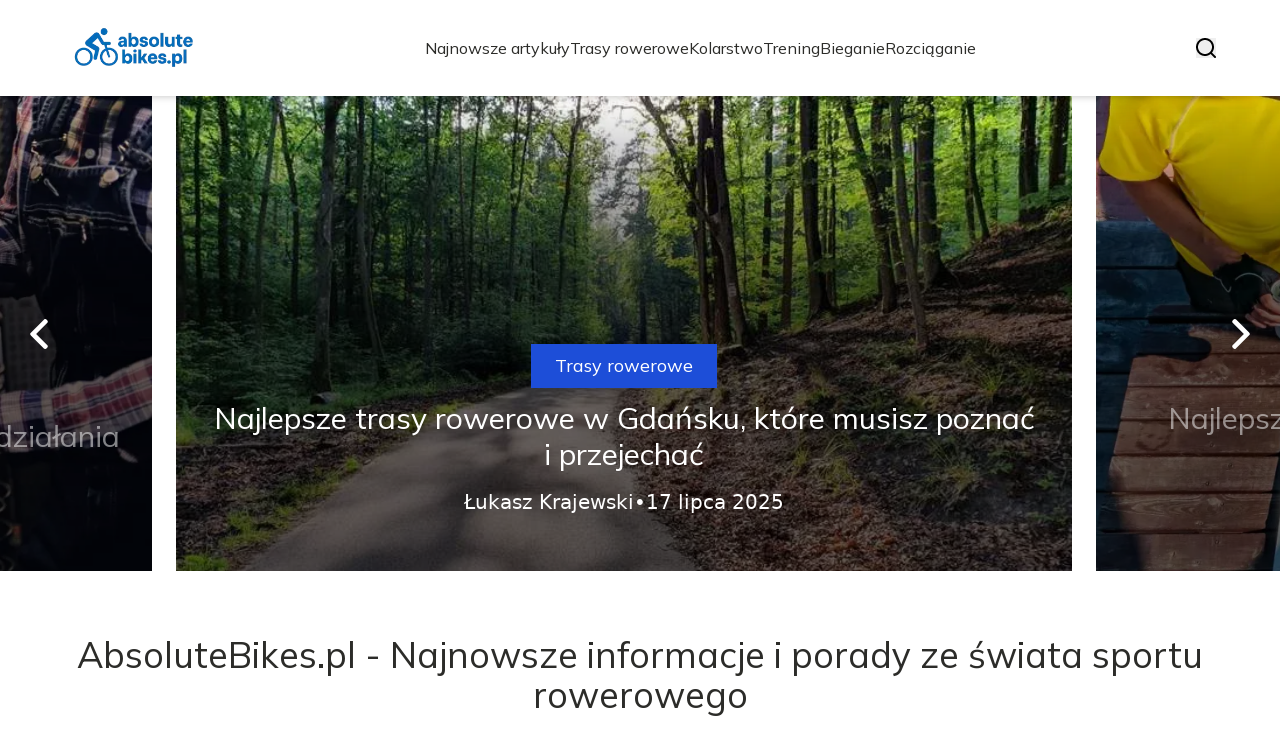

--- FILE ---
content_type: text/html; charset=utf-8
request_url: https://absolutebikes.pl/
body_size: 36167
content:
<!DOCTYPE html><html lang="pl" class="inter_28a50bef-module__viJdFW__variable mulish_248c324-module__GWeNhW__variable poppins_17f45ad1-module__GKJNuW__variable roboto_4122da53-module__t_RpXq__variable raleway_14793909-module__OsyNDW__variable barlow_1c8714d7-module__cO6ONq__variable lato_75681e7e-module__LVTjGW__variable oswald_82b6937e-module__00kWVa__variable"><head><meta charSet="utf-8"/><meta name="viewport" content="width=device-width, initial-scale=1, maximum-scale=5, user-scalable=yes"/><link rel="preload" as="image" imageSrcSet="/_next/image?url=https%3A%2F%2Ffrpyol0mhkke.compat.objectstorage.eu-frankfurt-1.oraclecloud.com%2Fblogcms-assets%2Flogo%2Flogo-1351-xntRajKLWa%2F681ebc913794efab0585f84391203224.webp&amp;w=256&amp;q=75 1x, /_next/image?url=https%3A%2F%2Ffrpyol0mhkke.compat.objectstorage.eu-frankfurt-1.oraclecloud.com%2Fblogcms-assets%2Flogo%2Flogo-1351-xntRajKLWa%2F681ebc913794efab0585f84391203224.webp&amp;w=384&amp;q=75 2x"/><link rel="preload" as="image" imageSrcSet="/_next/image?url=https%3A%2F%2Ffrpyol0mhkke.compat.objectstorage.eu-frankfurt-1.oraclecloud.com%2Fblogcms-assets%2Fthumbnail%2F1LVrSrpsiU89Le6AblEM2JeUgibrFI%2F37e255f90f96cf79d6f1639104d82f14.webp&amp;w=640&amp;q=75 640w, /_next/image?url=https%3A%2F%2Ffrpyol0mhkke.compat.objectstorage.eu-frankfurt-1.oraclecloud.com%2Fblogcms-assets%2Fthumbnail%2F1LVrSrpsiU89Le6AblEM2JeUgibrFI%2F37e255f90f96cf79d6f1639104d82f14.webp&amp;w=750&amp;q=75 750w, /_next/image?url=https%3A%2F%2Ffrpyol0mhkke.compat.objectstorage.eu-frankfurt-1.oraclecloud.com%2Fblogcms-assets%2Fthumbnail%2F1LVrSrpsiU89Le6AblEM2JeUgibrFI%2F37e255f90f96cf79d6f1639104d82f14.webp&amp;w=828&amp;q=75 828w, /_next/image?url=https%3A%2F%2Ffrpyol0mhkke.compat.objectstorage.eu-frankfurt-1.oraclecloud.com%2Fblogcms-assets%2Fthumbnail%2F1LVrSrpsiU89Le6AblEM2JeUgibrFI%2F37e255f90f96cf79d6f1639104d82f14.webp&amp;w=1080&amp;q=75 1080w, /_next/image?url=https%3A%2F%2Ffrpyol0mhkke.compat.objectstorage.eu-frankfurt-1.oraclecloud.com%2Fblogcms-assets%2Fthumbnail%2F1LVrSrpsiU89Le6AblEM2JeUgibrFI%2F37e255f90f96cf79d6f1639104d82f14.webp&amp;w=1200&amp;q=75 1200w, /_next/image?url=https%3A%2F%2Ffrpyol0mhkke.compat.objectstorage.eu-frankfurt-1.oraclecloud.com%2Fblogcms-assets%2Fthumbnail%2F1LVrSrpsiU89Le6AblEM2JeUgibrFI%2F37e255f90f96cf79d6f1639104d82f14.webp&amp;w=1920&amp;q=75 1920w, /_next/image?url=https%3A%2F%2Ffrpyol0mhkke.compat.objectstorage.eu-frankfurt-1.oraclecloud.com%2Fblogcms-assets%2Fthumbnail%2F1LVrSrpsiU89Le6AblEM2JeUgibrFI%2F37e255f90f96cf79d6f1639104d82f14.webp&amp;w=2048&amp;q=75 2048w, /_next/image?url=https%3A%2F%2Ffrpyol0mhkke.compat.objectstorage.eu-frankfurt-1.oraclecloud.com%2Fblogcms-assets%2Fthumbnail%2F1LVrSrpsiU89Le6AblEM2JeUgibrFI%2F37e255f90f96cf79d6f1639104d82f14.webp&amp;w=3840&amp;q=75 3840w" imageSizes="(max-width: 768px) 100vw, (max-width: 1024px) 966px, (max-width: 1536px) 966px, 966px" fetchPriority="high"/><link rel="preload" as="image" imageSrcSet="/_next/image?url=https%3A%2F%2Ffrpyol0mhkke.compat.objectstorage.eu-frankfurt-1.oraclecloud.com%2Fblogcms-assets%2Fthumbnail%2F9ZBX468f3ACKwpRFwuXLoWMBafiL9Z%2F273a40c661c4222c8a0ac88b8033fea2.webp&amp;w=640&amp;q=75 640w, /_next/image?url=https%3A%2F%2Ffrpyol0mhkke.compat.objectstorage.eu-frankfurt-1.oraclecloud.com%2Fblogcms-assets%2Fthumbnail%2F9ZBX468f3ACKwpRFwuXLoWMBafiL9Z%2F273a40c661c4222c8a0ac88b8033fea2.webp&amp;w=750&amp;q=75 750w, /_next/image?url=https%3A%2F%2Ffrpyol0mhkke.compat.objectstorage.eu-frankfurt-1.oraclecloud.com%2Fblogcms-assets%2Fthumbnail%2F9ZBX468f3ACKwpRFwuXLoWMBafiL9Z%2F273a40c661c4222c8a0ac88b8033fea2.webp&amp;w=828&amp;q=75 828w, /_next/image?url=https%3A%2F%2Ffrpyol0mhkke.compat.objectstorage.eu-frankfurt-1.oraclecloud.com%2Fblogcms-assets%2Fthumbnail%2F9ZBX468f3ACKwpRFwuXLoWMBafiL9Z%2F273a40c661c4222c8a0ac88b8033fea2.webp&amp;w=1080&amp;q=75 1080w, /_next/image?url=https%3A%2F%2Ffrpyol0mhkke.compat.objectstorage.eu-frankfurt-1.oraclecloud.com%2Fblogcms-assets%2Fthumbnail%2F9ZBX468f3ACKwpRFwuXLoWMBafiL9Z%2F273a40c661c4222c8a0ac88b8033fea2.webp&amp;w=1200&amp;q=75 1200w, /_next/image?url=https%3A%2F%2Ffrpyol0mhkke.compat.objectstorage.eu-frankfurt-1.oraclecloud.com%2Fblogcms-assets%2Fthumbnail%2F9ZBX468f3ACKwpRFwuXLoWMBafiL9Z%2F273a40c661c4222c8a0ac88b8033fea2.webp&amp;w=1920&amp;q=75 1920w, /_next/image?url=https%3A%2F%2Ffrpyol0mhkke.compat.objectstorage.eu-frankfurt-1.oraclecloud.com%2Fblogcms-assets%2Fthumbnail%2F9ZBX468f3ACKwpRFwuXLoWMBafiL9Z%2F273a40c661c4222c8a0ac88b8033fea2.webp&amp;w=2048&amp;q=75 2048w, /_next/image?url=https%3A%2F%2Ffrpyol0mhkke.compat.objectstorage.eu-frankfurt-1.oraclecloud.com%2Fblogcms-assets%2Fthumbnail%2F9ZBX468f3ACKwpRFwuXLoWMBafiL9Z%2F273a40c661c4222c8a0ac88b8033fea2.webp&amp;w=3840&amp;q=75 3840w" imageSizes="(max-width: 768px) 100vw, (max-width: 1024px) 966px, (max-width: 1536px) 966px, 966px" fetchPriority="high"/><link rel="preload" as="image" imageSrcSet="/_next/image?url=https%3A%2F%2Ffrpyol0mhkke.compat.objectstorage.eu-frankfurt-1.oraclecloud.com%2Fblogcms-assets%2Fthumbnail%2FmlAIJZ2FmK3oaUx4P78EfxycvB3fR1%2Fe046f25555e441632859714aab999a7d.webp&amp;w=640&amp;q=75 640w, /_next/image?url=https%3A%2F%2Ffrpyol0mhkke.compat.objectstorage.eu-frankfurt-1.oraclecloud.com%2Fblogcms-assets%2Fthumbnail%2FmlAIJZ2FmK3oaUx4P78EfxycvB3fR1%2Fe046f25555e441632859714aab999a7d.webp&amp;w=750&amp;q=75 750w, /_next/image?url=https%3A%2F%2Ffrpyol0mhkke.compat.objectstorage.eu-frankfurt-1.oraclecloud.com%2Fblogcms-assets%2Fthumbnail%2FmlAIJZ2FmK3oaUx4P78EfxycvB3fR1%2Fe046f25555e441632859714aab999a7d.webp&amp;w=828&amp;q=75 828w, /_next/image?url=https%3A%2F%2Ffrpyol0mhkke.compat.objectstorage.eu-frankfurt-1.oraclecloud.com%2Fblogcms-assets%2Fthumbnail%2FmlAIJZ2FmK3oaUx4P78EfxycvB3fR1%2Fe046f25555e441632859714aab999a7d.webp&amp;w=1080&amp;q=75 1080w, /_next/image?url=https%3A%2F%2Ffrpyol0mhkke.compat.objectstorage.eu-frankfurt-1.oraclecloud.com%2Fblogcms-assets%2Fthumbnail%2FmlAIJZ2FmK3oaUx4P78EfxycvB3fR1%2Fe046f25555e441632859714aab999a7d.webp&amp;w=1200&amp;q=75 1200w, /_next/image?url=https%3A%2F%2Ffrpyol0mhkke.compat.objectstorage.eu-frankfurt-1.oraclecloud.com%2Fblogcms-assets%2Fthumbnail%2FmlAIJZ2FmK3oaUx4P78EfxycvB3fR1%2Fe046f25555e441632859714aab999a7d.webp&amp;w=1920&amp;q=75 1920w, /_next/image?url=https%3A%2F%2Ffrpyol0mhkke.compat.objectstorage.eu-frankfurt-1.oraclecloud.com%2Fblogcms-assets%2Fthumbnail%2FmlAIJZ2FmK3oaUx4P78EfxycvB3fR1%2Fe046f25555e441632859714aab999a7d.webp&amp;w=2048&amp;q=75 2048w, /_next/image?url=https%3A%2F%2Ffrpyol0mhkke.compat.objectstorage.eu-frankfurt-1.oraclecloud.com%2Fblogcms-assets%2Fthumbnail%2FmlAIJZ2FmK3oaUx4P78EfxycvB3fR1%2Fe046f25555e441632859714aab999a7d.webp&amp;w=3840&amp;q=75 3840w" imageSizes="(max-width: 768px) 100vw, (max-width: 1024px) 966px, (max-width: 1536px) 966px, 966px" fetchPriority="high"/><link rel="stylesheet" href="/_next/static/chunks/c5e61406f2a80320.css" data-precedence="next"/><link rel="stylesheet" href="/_next/static/chunks/57e6335ef989a200.css" data-precedence="next"/><link rel="preload" as="script" fetchPriority="low" href="/_next/static/chunks/9a58b00ff2c57d54.js"/><script src="/_next/static/chunks/d598f1f652e2d146.js" async=""></script><script src="/_next/static/chunks/9b23a0476ed81dbc.js" async=""></script><script src="/_next/static/chunks/833e2f0e336bbfd7.js" async=""></script><script src="/_next/static/chunks/turbopack-7fb07bf34a3bd2cc.js" async=""></script><script src="/_next/static/chunks/d96012bcfc98706a.js" async=""></script><script src="/_next/static/chunks/a70e5e0ad7f7604f.js" async=""></script><script src="/_next/static/chunks/4ea8f08087116055.js" async=""></script><script src="/_next/static/chunks/2de379a5da5720ee.js" async=""></script><script src="/_next/static/chunks/67acb1adda2532a3.js" async=""></script><script src="/_next/static/chunks/682828d9e20e18aa.js" async=""></script><script src="/_next/static/chunks/c85c9e6de3ab26d1.js" async=""></script><script src="/_next/static/chunks/f99d5a85046ab7db.js" async=""></script><script src="/_next/static/chunks/be9c4702cd7fb0d5.js" async=""></script><script src="/_next/static/chunks/bfea1e3ca409c5d6.js" async=""></script><meta name="next-size-adjust" content=""/><meta name="publication-media-verification" content="2624749c4d444f4ca2adc44b2cb5faeb"/><title>AbsoluteBikes.pl - Najnowsze informacje i porady ze świata sportu rowerowego</title><meta name="description" content="AbsoluteBikes.pl to portal poświęcony sportowi rowerowemu. Znajdziesz tu najnowsze wiadomości, porady dotyczące treningów, recenzje sprzętu oraz inspiracje dla pasjonatów kolarstwa. Dołącz do naszej społeczności i rozwijaj swoją pasję do jazdy na rowerze!"/><meta name="publisher" content="https://absolutebikes.pl"/><meta name="robots" content="index, follow"/><meta name="dns-prefetch" content="//cdn.jsdelivr.net"/><meta name="preconnect" content="https://fonts.googleapis.com"/><link rel="canonical" href="https://absolutebikes.pl"/><link rel="icon" href="https://frpyol0mhkke.compat.objectstorage.eu-frankfurt-1.oraclecloud.com/blogcms-assets/favicon/favicon-1351-HxOPymk8Hm/f0c001d3437c25ed9ba92385a25e7317.webp"/><script src="/_next/static/chunks/a6dad97d9634a72d.js" noModule=""></script></head><body><div hidden=""><!--$--><!--/$--></div><div class="absolute left-0 top-0 opacity-0">absolutebikes.pl</div><main style="color:#2C2C29;font-family:var(--font-mulish)" class="poppins_17f45ad1-module__GKJNuW__variable inter_28a50bef-module__viJdFW__variable antialiased"><script type="application/ld+json">{"@context":"https://schema.org","@type":"ImageObject","url":"https://frpyol0mhkke.compat.objectstorage.eu-frankfurt-1.oraclecloud.com/blogcms-assets/logo/logo-1351-xntRajKLWa/681ebc913794efab0585f84391203224.webp"}</script><script type="application/ld+json">{"@context":"https://schema.org","@type":"Corporation","@id":"https://absolutebikes.pl/","logo":"https://frpyol0mhkke.compat.objectstorage.eu-frankfurt-1.oraclecloud.com/blogcms-assets/logo/logo-1351-xntRajKLWa/681ebc913794efab0585f84391203224.webp","legalName":"absolutebikes.pl","name":"absolutebikes.pl","address":{"@type":"PostalAddress","streetAddress":"Perłowa 89/58B, 32-156 Rzeszów"},"contactPoint":[{"@type":"ContactPoint","telephone":"0048(45)7811271","contactType":"customer service","email":"hello@absolutebikes.pl"}],"sameAs":["https://absolutebikes.pl"],"url":"https://absolutebikes.pl"}</script><!--$!--><template data-dgst="BAILOUT_TO_CLIENT_SIDE_RENDERING"></template><!--/$--><nav><div class="flex max-h-24 items-center bg-white/80 backdrop-blur-sm px-2 py-8 lg:px-0 shadow-md"><div class="standard-container-size-two max-h-24 flex items-center justify-between"><a href="/"><img alt="absolutebikes.pl" title="absolutebikes.pl" width="140" height="140" decoding="async" data-nimg="1" class="w-[120px] xl:w-[140px] hover:scale-90 duration-300" style="color:transparent" srcSet="/_next/image?url=https%3A%2F%2Ffrpyol0mhkke.compat.objectstorage.eu-frankfurt-1.oraclecloud.com%2Fblogcms-assets%2Flogo%2Flogo-1351-xntRajKLWa%2F681ebc913794efab0585f84391203224.webp&amp;w=256&amp;q=75 1x, /_next/image?url=https%3A%2F%2Ffrpyol0mhkke.compat.objectstorage.eu-frankfurt-1.oraclecloud.com%2Fblogcms-assets%2Flogo%2Flogo-1351-xntRajKLWa%2F681ebc913794efab0585f84391203224.webp&amp;w=384&amp;q=75 2x" src="/_next/image?url=https%3A%2F%2Ffrpyol0mhkke.compat.objectstorage.eu-frankfurt-1.oraclecloud.com%2Fblogcms-assets%2Flogo%2Flogo-1351-xntRajKLWa%2F681ebc913794efab0585f84391203224.webp&amp;w=384&amp;q=75"/></a><ul class="uppercase-text hidden gap-12 text-[#2C2C29] lg:flex lg:text-base 2xl:text-lg items-center scrollbar-hide"><li class="min-w-fit"><a class="null" href="/najnowsze-artykuly">Najnowsze artykuły</a></li><li><a class=" hover-blue" href="https://absolutebikes.pl/kategorie/trasy-rowerowe">Trasy rowerowe</a></li><li><a class=" hover-blue" href="https://absolutebikes.pl/kategorie/kolarstwo">Kolarstwo</a></li><li><a class=" hover-blue" href="https://absolutebikes.pl/kategorie/trening">Trening</a></li><li><a class=" hover-blue" href="https://absolutebikes.pl/kategorie/bieganie">Bieganie</a></li><li><a class=" hover-blue" href="https://absolutebikes.pl/kategorie/rozciaganie">Rozciąganie</a></li></ul><div class="hidden lg:flex items-center gap-6"><button title="search-button"><svg width="20" height="20" viewBox="0 0 20 20" fill="black" xmlns="http://www.w3.org/2000/svg"><path id="Search" fill-rule="evenodd" clip-rule="evenodd" d="M2 9C2 5.13401 5.13401 2 9 2C12.866 2 16 5.13401 16 9C16 10.886 15.2542 12.5977 14.0413 13.8564C14.0071 13.8827 13.9742 13.9116 13.9429 13.9429C13.9116 13.9742 13.8827 14.0071 13.8564 14.0413C12.5977 15.2542 10.886 16 9 16C5.13401 16 2 12.866 2 9ZM14.6177 16.0319C13.078 17.2635 11.125 18 9 18C4.02944 18 0 13.9706 0 9C0 4.02944 4.02944 0 9 0C13.9706 0 18 4.02944 18 9C18 11.125 17.2635 13.078 16.0319 14.6177L19.7071 18.2929C20.0976 18.6834 20.0976 19.3166 19.7071 19.7071C19.3166 20.0976 18.6834 20.0976 18.2929 19.7071L14.6177 16.0319Z"></path></svg></button></div><img alt="menu" title="menu" loading="lazy" width="20" height="20" decoding="async" data-nimg="1" class="block lg:hidden" style="color:transparent" src="/_next/static/media/hamburger_menu.b50f777d.svg"/></div></div></nav><script type="application/ld+json">{"@context":"https://schema.org","@type":"BreadcrumbList","itemListElement":[{"@type":"ListItem","position":1,"name":"Strona główna","item":"https://absolutebikes.pl"}]}</script><header class="mt-24 w-full lg:mt-24 overflow-hidden"><div class="relative w-full"><div class="absolute left-0 top-0 z-20 hidden h-full items-center pl-6 lg:flex"><img alt="arrow-left" loading="lazy" width="30" height="30" decoding="async" data-nimg="1" class="rotate-180 cursor-pointer hover:scale-110 transition-transform" style="color:transparent" src="/_next/static/media/right_arrow_white.2faf832b.svg"/></div><div class="hidden lg:block"><div class="flex gap-4 " style="transform:translateX(calc(180px + calc(-1 * (100% - 360px) - 16px)))"><div class="flex-shrink-0" style="width:calc(100% - 360px)"><div class="h-full"><article class="lg:px-3"><figure class="relative h-[400px] lg:h-[475px] 2xl:h-[600px]"><img alt="Jak działa przerzutka w rowerze? Odkryj sekrety jej działania" fetchPriority="high" width="966" height="564" decoding="async" data-nimg="1" class="h-full w-full object-cover" style="color:transparent;background-size:cover;background-position:50% 50%;background-repeat:no-repeat;background-image:url(&quot;data:image/svg+xml;charset=utf-8,%3Csvg xmlns=&#x27;http://www.w3.org/2000/svg&#x27; viewBox=&#x27;0 0 966 564&#x27;%3E%3Cfilter id=&#x27;b&#x27; color-interpolation-filters=&#x27;sRGB&#x27;%3E%3CfeGaussianBlur stdDeviation=&#x27;20&#x27;/%3E%3CfeColorMatrix values=&#x27;1 0 0 0 0 0 1 0 0 0 0 0 1 0 0 0 0 0 100 -1&#x27; result=&#x27;s&#x27;/%3E%3CfeFlood x=&#x27;0&#x27; y=&#x27;0&#x27; width=&#x27;100%25&#x27; height=&#x27;100%25&#x27;/%3E%3CfeComposite operator=&#x27;out&#x27; in=&#x27;s&#x27;/%3E%3CfeComposite in2=&#x27;SourceGraphic&#x27;/%3E%3CfeGaussianBlur stdDeviation=&#x27;20&#x27;/%3E%3C/filter%3E%3Cimage width=&#x27;100%25&#x27; height=&#x27;100%25&#x27; x=&#x27;0&#x27; y=&#x27;0&#x27; preserveAspectRatio=&#x27;none&#x27; style=&#x27;filter: url(%23b);&#x27; href=&#x27;[data-uri]&#x27;/%3E%3C/svg%3E&quot;)" sizes="(max-width: 768px) 100vw, (max-width: 1024px) 966px, (max-width: 1536px) 966px, 966px" srcSet="/_next/image?url=https%3A%2F%2Ffrpyol0mhkke.compat.objectstorage.eu-frankfurt-1.oraclecloud.com%2Fblogcms-assets%2Fthumbnail%2F1LVrSrpsiU89Le6AblEM2JeUgibrFI%2F37e255f90f96cf79d6f1639104d82f14.webp&amp;w=640&amp;q=75 640w, /_next/image?url=https%3A%2F%2Ffrpyol0mhkke.compat.objectstorage.eu-frankfurt-1.oraclecloud.com%2Fblogcms-assets%2Fthumbnail%2F1LVrSrpsiU89Le6AblEM2JeUgibrFI%2F37e255f90f96cf79d6f1639104d82f14.webp&amp;w=750&amp;q=75 750w, /_next/image?url=https%3A%2F%2Ffrpyol0mhkke.compat.objectstorage.eu-frankfurt-1.oraclecloud.com%2Fblogcms-assets%2Fthumbnail%2F1LVrSrpsiU89Le6AblEM2JeUgibrFI%2F37e255f90f96cf79d6f1639104d82f14.webp&amp;w=828&amp;q=75 828w, /_next/image?url=https%3A%2F%2Ffrpyol0mhkke.compat.objectstorage.eu-frankfurt-1.oraclecloud.com%2Fblogcms-assets%2Fthumbnail%2F1LVrSrpsiU89Le6AblEM2JeUgibrFI%2F37e255f90f96cf79d6f1639104d82f14.webp&amp;w=1080&amp;q=75 1080w, /_next/image?url=https%3A%2F%2Ffrpyol0mhkke.compat.objectstorage.eu-frankfurt-1.oraclecloud.com%2Fblogcms-assets%2Fthumbnail%2F1LVrSrpsiU89Le6AblEM2JeUgibrFI%2F37e255f90f96cf79d6f1639104d82f14.webp&amp;w=1200&amp;q=75 1200w, /_next/image?url=https%3A%2F%2Ffrpyol0mhkke.compat.objectstorage.eu-frankfurt-1.oraclecloud.com%2Fblogcms-assets%2Fthumbnail%2F1LVrSrpsiU89Le6AblEM2JeUgibrFI%2F37e255f90f96cf79d6f1639104d82f14.webp&amp;w=1920&amp;q=75 1920w, /_next/image?url=https%3A%2F%2Ffrpyol0mhkke.compat.objectstorage.eu-frankfurt-1.oraclecloud.com%2Fblogcms-assets%2Fthumbnail%2F1LVrSrpsiU89Le6AblEM2JeUgibrFI%2F37e255f90f96cf79d6f1639104d82f14.webp&amp;w=2048&amp;q=75 2048w, /_next/image?url=https%3A%2F%2Ffrpyol0mhkke.compat.objectstorage.eu-frankfurt-1.oraclecloud.com%2Fblogcms-assets%2Fthumbnail%2F1LVrSrpsiU89Le6AblEM2JeUgibrFI%2F37e255f90f96cf79d6f1639104d82f14.webp&amp;w=3840&amp;q=75 3840w" src="/_next/image?url=https%3A%2F%2Ffrpyol0mhkke.compat.objectstorage.eu-frankfurt-1.oraclecloud.com%2Fblogcms-assets%2Fthumbnail%2F1LVrSrpsiU89Le6AblEM2JeUgibrFI%2F37e255f90f96cf79d6f1639104d82f14.webp&amp;w=3840&amp;q=75"/><a href="/jak-dziala-przerzutka-w-rowerze-odkryj-sekrety-jej-dzialania"><div class="hover absolute -bottom-12 md:bottom-0 left-0 flex h-full w-full items-center justify-center bg-gradient-to-t from-black/60 from-60% to-transparent px-6 text-center lg:px-8 2xl:px-0"><div class="relative flex max-w-4xl flex-col items-center lg:top-24 2xl:top-36"><div class="max-w-fit bg-blue uppercase-text px-6 py-2 text-sm text-white lg:text-lg">Kolarstwo</div><p class="uppercase-text mt-3 line-clamp-2 text-2xl leading-[38px] duration-500 hover:text-white/60 lg:text-3xl 2xl:text-4xl 2xl:leading-[58px] text-white/50">Jak działa przerzutka w rowerze? Odkryj sekrety jej działania</p><div class="mt-4 flex w-full items-center justify-center gap-2 font-sans text-sm font-light text-white lg:text-xl"><p>Łukasz Krajewski</p>•<p>17 lipca 2025</p></div></div></div></a></figure></article></div></div><div class="flex-shrink-0" style="width:calc(100% - 360px)"><div class="h-full"><article class="lg:px-3"><figure class="relative h-[400px] lg:h-[475px] 2xl:h-[600px]"><img alt="Najlepsze trasy rowerowe w Gdańsku, które musisz poznać i przejechać" fetchPriority="high" width="966" height="564" decoding="async" data-nimg="1" class="h-full w-full object-cover" style="color:transparent;background-size:cover;background-position:50% 50%;background-repeat:no-repeat;background-image:url(&quot;data:image/svg+xml;charset=utf-8,%3Csvg xmlns=&#x27;http://www.w3.org/2000/svg&#x27; viewBox=&#x27;0 0 966 564&#x27;%3E%3Cfilter id=&#x27;b&#x27; color-interpolation-filters=&#x27;sRGB&#x27;%3E%3CfeGaussianBlur stdDeviation=&#x27;20&#x27;/%3E%3CfeColorMatrix values=&#x27;1 0 0 0 0 0 1 0 0 0 0 0 1 0 0 0 0 0 100 -1&#x27; result=&#x27;s&#x27;/%3E%3CfeFlood x=&#x27;0&#x27; y=&#x27;0&#x27; width=&#x27;100%25&#x27; height=&#x27;100%25&#x27;/%3E%3CfeComposite operator=&#x27;out&#x27; in=&#x27;s&#x27;/%3E%3CfeComposite in2=&#x27;SourceGraphic&#x27;/%3E%3CfeGaussianBlur stdDeviation=&#x27;20&#x27;/%3E%3C/filter%3E%3Cimage width=&#x27;100%25&#x27; height=&#x27;100%25&#x27; x=&#x27;0&#x27; y=&#x27;0&#x27; preserveAspectRatio=&#x27;none&#x27; style=&#x27;filter: url(%23b);&#x27; href=&#x27;[data-uri]&#x27;/%3E%3C/svg%3E&quot;)" sizes="(max-width: 768px) 100vw, (max-width: 1024px) 966px, (max-width: 1536px) 966px, 966px" srcSet="/_next/image?url=https%3A%2F%2Ffrpyol0mhkke.compat.objectstorage.eu-frankfurt-1.oraclecloud.com%2Fblogcms-assets%2Fthumbnail%2F9ZBX468f3ACKwpRFwuXLoWMBafiL9Z%2F273a40c661c4222c8a0ac88b8033fea2.webp&amp;w=640&amp;q=75 640w, /_next/image?url=https%3A%2F%2Ffrpyol0mhkke.compat.objectstorage.eu-frankfurt-1.oraclecloud.com%2Fblogcms-assets%2Fthumbnail%2F9ZBX468f3ACKwpRFwuXLoWMBafiL9Z%2F273a40c661c4222c8a0ac88b8033fea2.webp&amp;w=750&amp;q=75 750w, /_next/image?url=https%3A%2F%2Ffrpyol0mhkke.compat.objectstorage.eu-frankfurt-1.oraclecloud.com%2Fblogcms-assets%2Fthumbnail%2F9ZBX468f3ACKwpRFwuXLoWMBafiL9Z%2F273a40c661c4222c8a0ac88b8033fea2.webp&amp;w=828&amp;q=75 828w, /_next/image?url=https%3A%2F%2Ffrpyol0mhkke.compat.objectstorage.eu-frankfurt-1.oraclecloud.com%2Fblogcms-assets%2Fthumbnail%2F9ZBX468f3ACKwpRFwuXLoWMBafiL9Z%2F273a40c661c4222c8a0ac88b8033fea2.webp&amp;w=1080&amp;q=75 1080w, /_next/image?url=https%3A%2F%2Ffrpyol0mhkke.compat.objectstorage.eu-frankfurt-1.oraclecloud.com%2Fblogcms-assets%2Fthumbnail%2F9ZBX468f3ACKwpRFwuXLoWMBafiL9Z%2F273a40c661c4222c8a0ac88b8033fea2.webp&amp;w=1200&amp;q=75 1200w, /_next/image?url=https%3A%2F%2Ffrpyol0mhkke.compat.objectstorage.eu-frankfurt-1.oraclecloud.com%2Fblogcms-assets%2Fthumbnail%2F9ZBX468f3ACKwpRFwuXLoWMBafiL9Z%2F273a40c661c4222c8a0ac88b8033fea2.webp&amp;w=1920&amp;q=75 1920w, /_next/image?url=https%3A%2F%2Ffrpyol0mhkke.compat.objectstorage.eu-frankfurt-1.oraclecloud.com%2Fblogcms-assets%2Fthumbnail%2F9ZBX468f3ACKwpRFwuXLoWMBafiL9Z%2F273a40c661c4222c8a0ac88b8033fea2.webp&amp;w=2048&amp;q=75 2048w, /_next/image?url=https%3A%2F%2Ffrpyol0mhkke.compat.objectstorage.eu-frankfurt-1.oraclecloud.com%2Fblogcms-assets%2Fthumbnail%2F9ZBX468f3ACKwpRFwuXLoWMBafiL9Z%2F273a40c661c4222c8a0ac88b8033fea2.webp&amp;w=3840&amp;q=75 3840w" src="/_next/image?url=https%3A%2F%2Ffrpyol0mhkke.compat.objectstorage.eu-frankfurt-1.oraclecloud.com%2Fblogcms-assets%2Fthumbnail%2F9ZBX468f3ACKwpRFwuXLoWMBafiL9Z%2F273a40c661c4222c8a0ac88b8033fea2.webp&amp;w=3840&amp;q=75"/><a href="/najlepsze-trasy-rowerowe-w-gdansku-ktore-musisz-poznac-i-przejechac"><div class="hover absolute -bottom-12 md:bottom-0 left-0 flex h-full w-full items-center justify-center bg-gradient-to-t from-black/60 from-60% to-transparent px-6 text-center lg:px-8 2xl:px-0"><div class="relative flex max-w-4xl flex-col items-center lg:top-24 2xl:top-36"><div class="max-w-fit bg-blue uppercase-text px-6 py-2 text-sm text-white lg:text-lg">Trasy rowerowe</div><p class="uppercase-text mt-3 line-clamp-2 text-2xl leading-[38px] duration-500 hover:text-white/60 lg:text-3xl 2xl:text-4xl 2xl:leading-[58px] text-white">Najlepsze trasy rowerowe w Gdańsku, które musisz poznać i przejechać</p><div class="mt-4 flex w-full items-center justify-center gap-2 font-sans text-sm font-light text-white lg:text-xl"><p>Łukasz Krajewski</p>•<p>17 lipca 2025</p></div></div></div></a></figure></article></div></div><div class="flex-shrink-0" style="width:calc(100% - 360px)"><div class="h-full"><article class="lg:px-3"><figure class="relative h-[400px] lg:h-[475px] 2xl:h-[600px]"><img alt="Najlepsze trasy rowerowe w Kaszubach: Odkryj ukryte skarby regionu" fetchPriority="high" width="966" height="564" decoding="async" data-nimg="1" class="h-full w-full object-cover" style="color:transparent;background-size:cover;background-position:50% 50%;background-repeat:no-repeat;background-image:url(&quot;data:image/svg+xml;charset=utf-8,%3Csvg xmlns=&#x27;http://www.w3.org/2000/svg&#x27; viewBox=&#x27;0 0 966 564&#x27;%3E%3Cfilter id=&#x27;b&#x27; color-interpolation-filters=&#x27;sRGB&#x27;%3E%3CfeGaussianBlur stdDeviation=&#x27;20&#x27;/%3E%3CfeColorMatrix values=&#x27;1 0 0 0 0 0 1 0 0 0 0 0 1 0 0 0 0 0 100 -1&#x27; result=&#x27;s&#x27;/%3E%3CfeFlood x=&#x27;0&#x27; y=&#x27;0&#x27; width=&#x27;100%25&#x27; height=&#x27;100%25&#x27;/%3E%3CfeComposite operator=&#x27;out&#x27; in=&#x27;s&#x27;/%3E%3CfeComposite in2=&#x27;SourceGraphic&#x27;/%3E%3CfeGaussianBlur stdDeviation=&#x27;20&#x27;/%3E%3C/filter%3E%3Cimage width=&#x27;100%25&#x27; height=&#x27;100%25&#x27; x=&#x27;0&#x27; y=&#x27;0&#x27; preserveAspectRatio=&#x27;none&#x27; style=&#x27;filter: url(%23b);&#x27; href=&#x27;[data-uri]&#x27;/%3E%3C/svg%3E&quot;)" sizes="(max-width: 768px) 100vw, (max-width: 1024px) 966px, (max-width: 1536px) 966px, 966px" srcSet="/_next/image?url=https%3A%2F%2Ffrpyol0mhkke.compat.objectstorage.eu-frankfurt-1.oraclecloud.com%2Fblogcms-assets%2Fthumbnail%2FmlAIJZ2FmK3oaUx4P78EfxycvB3fR1%2Fe046f25555e441632859714aab999a7d.webp&amp;w=640&amp;q=75 640w, /_next/image?url=https%3A%2F%2Ffrpyol0mhkke.compat.objectstorage.eu-frankfurt-1.oraclecloud.com%2Fblogcms-assets%2Fthumbnail%2FmlAIJZ2FmK3oaUx4P78EfxycvB3fR1%2Fe046f25555e441632859714aab999a7d.webp&amp;w=750&amp;q=75 750w, /_next/image?url=https%3A%2F%2Ffrpyol0mhkke.compat.objectstorage.eu-frankfurt-1.oraclecloud.com%2Fblogcms-assets%2Fthumbnail%2FmlAIJZ2FmK3oaUx4P78EfxycvB3fR1%2Fe046f25555e441632859714aab999a7d.webp&amp;w=828&amp;q=75 828w, /_next/image?url=https%3A%2F%2Ffrpyol0mhkke.compat.objectstorage.eu-frankfurt-1.oraclecloud.com%2Fblogcms-assets%2Fthumbnail%2FmlAIJZ2FmK3oaUx4P78EfxycvB3fR1%2Fe046f25555e441632859714aab999a7d.webp&amp;w=1080&amp;q=75 1080w, /_next/image?url=https%3A%2F%2Ffrpyol0mhkke.compat.objectstorage.eu-frankfurt-1.oraclecloud.com%2Fblogcms-assets%2Fthumbnail%2FmlAIJZ2FmK3oaUx4P78EfxycvB3fR1%2Fe046f25555e441632859714aab999a7d.webp&amp;w=1200&amp;q=75 1200w, /_next/image?url=https%3A%2F%2Ffrpyol0mhkke.compat.objectstorage.eu-frankfurt-1.oraclecloud.com%2Fblogcms-assets%2Fthumbnail%2FmlAIJZ2FmK3oaUx4P78EfxycvB3fR1%2Fe046f25555e441632859714aab999a7d.webp&amp;w=1920&amp;q=75 1920w, /_next/image?url=https%3A%2F%2Ffrpyol0mhkke.compat.objectstorage.eu-frankfurt-1.oraclecloud.com%2Fblogcms-assets%2Fthumbnail%2FmlAIJZ2FmK3oaUx4P78EfxycvB3fR1%2Fe046f25555e441632859714aab999a7d.webp&amp;w=2048&amp;q=75 2048w, /_next/image?url=https%3A%2F%2Ffrpyol0mhkke.compat.objectstorage.eu-frankfurt-1.oraclecloud.com%2Fblogcms-assets%2Fthumbnail%2FmlAIJZ2FmK3oaUx4P78EfxycvB3fR1%2Fe046f25555e441632859714aab999a7d.webp&amp;w=3840&amp;q=75 3840w" src="/_next/image?url=https%3A%2F%2Ffrpyol0mhkke.compat.objectstorage.eu-frankfurt-1.oraclecloud.com%2Fblogcms-assets%2Fthumbnail%2FmlAIJZ2FmK3oaUx4P78EfxycvB3fR1%2Fe046f25555e441632859714aab999a7d.webp&amp;w=3840&amp;q=75"/><a href="/najlepsze-trasy-rowerowe-w-kaszubach-odkryj-ukryte-skarby-regionu"><div class="hover absolute -bottom-12 md:bottom-0 left-0 flex h-full w-full items-center justify-center bg-gradient-to-t from-black/60 from-60% to-transparent px-6 text-center lg:px-8 2xl:px-0"><div class="relative flex max-w-4xl flex-col items-center lg:top-24 2xl:top-36"><div class="max-w-fit bg-blue uppercase-text px-6 py-2 text-sm text-white lg:text-lg">Trasy rowerowe</div><p class="uppercase-text mt-3 line-clamp-2 text-2xl leading-[38px] duration-500 hover:text-white/60 lg:text-3xl 2xl:text-4xl 2xl:leading-[58px] text-white/50">Najlepsze trasy rowerowe w Kaszubach: Odkryj ukryte skarby regionu</p><div class="mt-4 flex w-full items-center justify-center gap-2 font-sans text-sm font-light text-white lg:text-xl"><p>Łukasz Krajewski</p>•<p>17 lipca 2025</p></div></div></div></a></figure></article></div></div><div class="flex-shrink-0" style="width:calc(100% - 360px)"><div class="h-full"><article class="lg:px-3"><figure class="relative h-[400px] lg:h-[475px] 2xl:h-[600px]"><img alt="Jak działa przerzutka w rowerze? Odkryj sekrety jej działania" fetchPriority="auto" loading="lazy" width="966" height="564" decoding="async" data-nimg="1" class="h-full w-full object-cover" style="color:transparent;background-size:cover;background-position:50% 50%;background-repeat:no-repeat;background-image:url(&quot;data:image/svg+xml;charset=utf-8,%3Csvg xmlns=&#x27;http://www.w3.org/2000/svg&#x27; viewBox=&#x27;0 0 966 564&#x27;%3E%3Cfilter id=&#x27;b&#x27; color-interpolation-filters=&#x27;sRGB&#x27;%3E%3CfeGaussianBlur stdDeviation=&#x27;20&#x27;/%3E%3CfeColorMatrix values=&#x27;1 0 0 0 0 0 1 0 0 0 0 0 1 0 0 0 0 0 100 -1&#x27; result=&#x27;s&#x27;/%3E%3CfeFlood x=&#x27;0&#x27; y=&#x27;0&#x27; width=&#x27;100%25&#x27; height=&#x27;100%25&#x27;/%3E%3CfeComposite operator=&#x27;out&#x27; in=&#x27;s&#x27;/%3E%3CfeComposite in2=&#x27;SourceGraphic&#x27;/%3E%3CfeGaussianBlur stdDeviation=&#x27;20&#x27;/%3E%3C/filter%3E%3Cimage width=&#x27;100%25&#x27; height=&#x27;100%25&#x27; x=&#x27;0&#x27; y=&#x27;0&#x27; preserveAspectRatio=&#x27;none&#x27; style=&#x27;filter: url(%23b);&#x27; href=&#x27;[data-uri]&#x27;/%3E%3C/svg%3E&quot;)" sizes="(max-width: 768px) 100vw, (max-width: 1024px) 966px, (max-width: 1536px) 966px, 966px" srcSet="/_next/image?url=https%3A%2F%2Ffrpyol0mhkke.compat.objectstorage.eu-frankfurt-1.oraclecloud.com%2Fblogcms-assets%2Fthumbnail%2F1LVrSrpsiU89Le6AblEM2JeUgibrFI%2F37e255f90f96cf79d6f1639104d82f14.webp&amp;w=640&amp;q=75 640w, /_next/image?url=https%3A%2F%2Ffrpyol0mhkke.compat.objectstorage.eu-frankfurt-1.oraclecloud.com%2Fblogcms-assets%2Fthumbnail%2F1LVrSrpsiU89Le6AblEM2JeUgibrFI%2F37e255f90f96cf79d6f1639104d82f14.webp&amp;w=750&amp;q=75 750w, /_next/image?url=https%3A%2F%2Ffrpyol0mhkke.compat.objectstorage.eu-frankfurt-1.oraclecloud.com%2Fblogcms-assets%2Fthumbnail%2F1LVrSrpsiU89Le6AblEM2JeUgibrFI%2F37e255f90f96cf79d6f1639104d82f14.webp&amp;w=828&amp;q=75 828w, /_next/image?url=https%3A%2F%2Ffrpyol0mhkke.compat.objectstorage.eu-frankfurt-1.oraclecloud.com%2Fblogcms-assets%2Fthumbnail%2F1LVrSrpsiU89Le6AblEM2JeUgibrFI%2F37e255f90f96cf79d6f1639104d82f14.webp&amp;w=1080&amp;q=75 1080w, /_next/image?url=https%3A%2F%2Ffrpyol0mhkke.compat.objectstorage.eu-frankfurt-1.oraclecloud.com%2Fblogcms-assets%2Fthumbnail%2F1LVrSrpsiU89Le6AblEM2JeUgibrFI%2F37e255f90f96cf79d6f1639104d82f14.webp&amp;w=1200&amp;q=75 1200w, /_next/image?url=https%3A%2F%2Ffrpyol0mhkke.compat.objectstorage.eu-frankfurt-1.oraclecloud.com%2Fblogcms-assets%2Fthumbnail%2F1LVrSrpsiU89Le6AblEM2JeUgibrFI%2F37e255f90f96cf79d6f1639104d82f14.webp&amp;w=1920&amp;q=75 1920w, /_next/image?url=https%3A%2F%2Ffrpyol0mhkke.compat.objectstorage.eu-frankfurt-1.oraclecloud.com%2Fblogcms-assets%2Fthumbnail%2F1LVrSrpsiU89Le6AblEM2JeUgibrFI%2F37e255f90f96cf79d6f1639104d82f14.webp&amp;w=2048&amp;q=75 2048w, /_next/image?url=https%3A%2F%2Ffrpyol0mhkke.compat.objectstorage.eu-frankfurt-1.oraclecloud.com%2Fblogcms-assets%2Fthumbnail%2F1LVrSrpsiU89Le6AblEM2JeUgibrFI%2F37e255f90f96cf79d6f1639104d82f14.webp&amp;w=3840&amp;q=75 3840w" src="/_next/image?url=https%3A%2F%2Ffrpyol0mhkke.compat.objectstorage.eu-frankfurt-1.oraclecloud.com%2Fblogcms-assets%2Fthumbnail%2F1LVrSrpsiU89Le6AblEM2JeUgibrFI%2F37e255f90f96cf79d6f1639104d82f14.webp&amp;w=3840&amp;q=75"/><a href="/jak-dziala-przerzutka-w-rowerze-odkryj-sekrety-jej-dzialania"><div class="hover absolute -bottom-12 md:bottom-0 left-0 flex h-full w-full items-center justify-center bg-gradient-to-t from-black/60 from-60% to-transparent px-6 text-center lg:px-8 2xl:px-0"><div class="relative flex max-w-4xl flex-col items-center lg:top-24 2xl:top-36"><div class="max-w-fit bg-blue uppercase-text px-6 py-2 text-sm text-white lg:text-lg">Kolarstwo</div><p class="uppercase-text mt-3 line-clamp-2 text-2xl leading-[38px] duration-500 hover:text-white/60 lg:text-3xl 2xl:text-4xl 2xl:leading-[58px] text-white/50">Jak działa przerzutka w rowerze? Odkryj sekrety jej działania</p><div class="mt-4 flex w-full items-center justify-center gap-2 font-sans text-sm font-light text-white lg:text-xl"><p>Łukasz Krajewski</p>•<p>17 lipca 2025</p></div></div></div></a></figure></article></div></div><div class="flex-shrink-0" style="width:calc(100% - 360px)"><div class="h-full"><article class="lg:px-3"><figure class="relative h-[400px] lg:h-[475px] 2xl:h-[600px]"><img alt="Najlepsze trasy rowerowe w Gdańsku, które musisz poznać i przejechać" fetchPriority="auto" loading="lazy" width="966" height="564" decoding="async" data-nimg="1" class="h-full w-full object-cover" style="color:transparent;background-size:cover;background-position:50% 50%;background-repeat:no-repeat;background-image:url(&quot;data:image/svg+xml;charset=utf-8,%3Csvg xmlns=&#x27;http://www.w3.org/2000/svg&#x27; viewBox=&#x27;0 0 966 564&#x27;%3E%3Cfilter id=&#x27;b&#x27; color-interpolation-filters=&#x27;sRGB&#x27;%3E%3CfeGaussianBlur stdDeviation=&#x27;20&#x27;/%3E%3CfeColorMatrix values=&#x27;1 0 0 0 0 0 1 0 0 0 0 0 1 0 0 0 0 0 100 -1&#x27; result=&#x27;s&#x27;/%3E%3CfeFlood x=&#x27;0&#x27; y=&#x27;0&#x27; width=&#x27;100%25&#x27; height=&#x27;100%25&#x27;/%3E%3CfeComposite operator=&#x27;out&#x27; in=&#x27;s&#x27;/%3E%3CfeComposite in2=&#x27;SourceGraphic&#x27;/%3E%3CfeGaussianBlur stdDeviation=&#x27;20&#x27;/%3E%3C/filter%3E%3Cimage width=&#x27;100%25&#x27; height=&#x27;100%25&#x27; x=&#x27;0&#x27; y=&#x27;0&#x27; preserveAspectRatio=&#x27;none&#x27; style=&#x27;filter: url(%23b);&#x27; href=&#x27;[data-uri]&#x27;/%3E%3C/svg%3E&quot;)" sizes="(max-width: 768px) 100vw, (max-width: 1024px) 966px, (max-width: 1536px) 966px, 966px" srcSet="/_next/image?url=https%3A%2F%2Ffrpyol0mhkke.compat.objectstorage.eu-frankfurt-1.oraclecloud.com%2Fblogcms-assets%2Fthumbnail%2F9ZBX468f3ACKwpRFwuXLoWMBafiL9Z%2F273a40c661c4222c8a0ac88b8033fea2.webp&amp;w=640&amp;q=75 640w, /_next/image?url=https%3A%2F%2Ffrpyol0mhkke.compat.objectstorage.eu-frankfurt-1.oraclecloud.com%2Fblogcms-assets%2Fthumbnail%2F9ZBX468f3ACKwpRFwuXLoWMBafiL9Z%2F273a40c661c4222c8a0ac88b8033fea2.webp&amp;w=750&amp;q=75 750w, /_next/image?url=https%3A%2F%2Ffrpyol0mhkke.compat.objectstorage.eu-frankfurt-1.oraclecloud.com%2Fblogcms-assets%2Fthumbnail%2F9ZBX468f3ACKwpRFwuXLoWMBafiL9Z%2F273a40c661c4222c8a0ac88b8033fea2.webp&amp;w=828&amp;q=75 828w, /_next/image?url=https%3A%2F%2Ffrpyol0mhkke.compat.objectstorage.eu-frankfurt-1.oraclecloud.com%2Fblogcms-assets%2Fthumbnail%2F9ZBX468f3ACKwpRFwuXLoWMBafiL9Z%2F273a40c661c4222c8a0ac88b8033fea2.webp&amp;w=1080&amp;q=75 1080w, /_next/image?url=https%3A%2F%2Ffrpyol0mhkke.compat.objectstorage.eu-frankfurt-1.oraclecloud.com%2Fblogcms-assets%2Fthumbnail%2F9ZBX468f3ACKwpRFwuXLoWMBafiL9Z%2F273a40c661c4222c8a0ac88b8033fea2.webp&amp;w=1200&amp;q=75 1200w, /_next/image?url=https%3A%2F%2Ffrpyol0mhkke.compat.objectstorage.eu-frankfurt-1.oraclecloud.com%2Fblogcms-assets%2Fthumbnail%2F9ZBX468f3ACKwpRFwuXLoWMBafiL9Z%2F273a40c661c4222c8a0ac88b8033fea2.webp&amp;w=1920&amp;q=75 1920w, /_next/image?url=https%3A%2F%2Ffrpyol0mhkke.compat.objectstorage.eu-frankfurt-1.oraclecloud.com%2Fblogcms-assets%2Fthumbnail%2F9ZBX468f3ACKwpRFwuXLoWMBafiL9Z%2F273a40c661c4222c8a0ac88b8033fea2.webp&amp;w=2048&amp;q=75 2048w, /_next/image?url=https%3A%2F%2Ffrpyol0mhkke.compat.objectstorage.eu-frankfurt-1.oraclecloud.com%2Fblogcms-assets%2Fthumbnail%2F9ZBX468f3ACKwpRFwuXLoWMBafiL9Z%2F273a40c661c4222c8a0ac88b8033fea2.webp&amp;w=3840&amp;q=75 3840w" src="/_next/image?url=https%3A%2F%2Ffrpyol0mhkke.compat.objectstorage.eu-frankfurt-1.oraclecloud.com%2Fblogcms-assets%2Fthumbnail%2F9ZBX468f3ACKwpRFwuXLoWMBafiL9Z%2F273a40c661c4222c8a0ac88b8033fea2.webp&amp;w=3840&amp;q=75"/><a href="/najlepsze-trasy-rowerowe-w-gdansku-ktore-musisz-poznac-i-przejechac"><div class="hover absolute -bottom-12 md:bottom-0 left-0 flex h-full w-full items-center justify-center bg-gradient-to-t from-black/60 from-60% to-transparent px-6 text-center lg:px-8 2xl:px-0"><div class="relative flex max-w-4xl flex-col items-center lg:top-24 2xl:top-36"><div class="max-w-fit bg-blue uppercase-text px-6 py-2 text-sm text-white lg:text-lg">Trasy rowerowe</div><p class="uppercase-text mt-3 line-clamp-2 text-2xl leading-[38px] duration-500 hover:text-white/60 lg:text-3xl 2xl:text-4xl 2xl:leading-[58px] text-white/50">Najlepsze trasy rowerowe w Gdańsku, które musisz poznać i przejechać</p><div class="mt-4 flex w-full items-center justify-center gap-2 font-sans text-sm font-light text-white lg:text-xl"><p>Łukasz Krajewski</p>•<p>17 lipca 2025</p></div></div></div></a></figure></article></div></div></div></div><div class="lg:hidden overflow-hidden touch-pan-y"><div class="flex " style="transform:translateX(calc(-100% + 0px))"><div class="w-full flex-shrink-0"><article class="lg:px-3"><figure class="relative h-[400px] lg:h-[475px] 2xl:h-[600px]"><img alt="Jak działa przerzutka w rowerze? Odkryj sekrety jej działania" fetchPriority="high" width="966" height="564" decoding="async" data-nimg="1" class="h-full w-full object-cover" style="color:transparent;background-size:cover;background-position:50% 50%;background-repeat:no-repeat;background-image:url(&quot;data:image/svg+xml;charset=utf-8,%3Csvg xmlns=&#x27;http://www.w3.org/2000/svg&#x27; viewBox=&#x27;0 0 966 564&#x27;%3E%3Cfilter id=&#x27;b&#x27; color-interpolation-filters=&#x27;sRGB&#x27;%3E%3CfeGaussianBlur stdDeviation=&#x27;20&#x27;/%3E%3CfeColorMatrix values=&#x27;1 0 0 0 0 0 1 0 0 0 0 0 1 0 0 0 0 0 100 -1&#x27; result=&#x27;s&#x27;/%3E%3CfeFlood x=&#x27;0&#x27; y=&#x27;0&#x27; width=&#x27;100%25&#x27; height=&#x27;100%25&#x27;/%3E%3CfeComposite operator=&#x27;out&#x27; in=&#x27;s&#x27;/%3E%3CfeComposite in2=&#x27;SourceGraphic&#x27;/%3E%3CfeGaussianBlur stdDeviation=&#x27;20&#x27;/%3E%3C/filter%3E%3Cimage width=&#x27;100%25&#x27; height=&#x27;100%25&#x27; x=&#x27;0&#x27; y=&#x27;0&#x27; preserveAspectRatio=&#x27;none&#x27; style=&#x27;filter: url(%23b);&#x27; href=&#x27;[data-uri]&#x27;/%3E%3C/svg%3E&quot;)" sizes="(max-width: 768px) 100vw, (max-width: 1024px) 966px, (max-width: 1536px) 966px, 966px" srcSet="/_next/image?url=https%3A%2F%2Ffrpyol0mhkke.compat.objectstorage.eu-frankfurt-1.oraclecloud.com%2Fblogcms-assets%2Fthumbnail%2F1LVrSrpsiU89Le6AblEM2JeUgibrFI%2F37e255f90f96cf79d6f1639104d82f14.webp&amp;w=640&amp;q=75 640w, /_next/image?url=https%3A%2F%2Ffrpyol0mhkke.compat.objectstorage.eu-frankfurt-1.oraclecloud.com%2Fblogcms-assets%2Fthumbnail%2F1LVrSrpsiU89Le6AblEM2JeUgibrFI%2F37e255f90f96cf79d6f1639104d82f14.webp&amp;w=750&amp;q=75 750w, /_next/image?url=https%3A%2F%2Ffrpyol0mhkke.compat.objectstorage.eu-frankfurt-1.oraclecloud.com%2Fblogcms-assets%2Fthumbnail%2F1LVrSrpsiU89Le6AblEM2JeUgibrFI%2F37e255f90f96cf79d6f1639104d82f14.webp&amp;w=828&amp;q=75 828w, /_next/image?url=https%3A%2F%2Ffrpyol0mhkke.compat.objectstorage.eu-frankfurt-1.oraclecloud.com%2Fblogcms-assets%2Fthumbnail%2F1LVrSrpsiU89Le6AblEM2JeUgibrFI%2F37e255f90f96cf79d6f1639104d82f14.webp&amp;w=1080&amp;q=75 1080w, /_next/image?url=https%3A%2F%2Ffrpyol0mhkke.compat.objectstorage.eu-frankfurt-1.oraclecloud.com%2Fblogcms-assets%2Fthumbnail%2F1LVrSrpsiU89Le6AblEM2JeUgibrFI%2F37e255f90f96cf79d6f1639104d82f14.webp&amp;w=1200&amp;q=75 1200w, /_next/image?url=https%3A%2F%2Ffrpyol0mhkke.compat.objectstorage.eu-frankfurt-1.oraclecloud.com%2Fblogcms-assets%2Fthumbnail%2F1LVrSrpsiU89Le6AblEM2JeUgibrFI%2F37e255f90f96cf79d6f1639104d82f14.webp&amp;w=1920&amp;q=75 1920w, /_next/image?url=https%3A%2F%2Ffrpyol0mhkke.compat.objectstorage.eu-frankfurt-1.oraclecloud.com%2Fblogcms-assets%2Fthumbnail%2F1LVrSrpsiU89Le6AblEM2JeUgibrFI%2F37e255f90f96cf79d6f1639104d82f14.webp&amp;w=2048&amp;q=75 2048w, /_next/image?url=https%3A%2F%2Ffrpyol0mhkke.compat.objectstorage.eu-frankfurt-1.oraclecloud.com%2Fblogcms-assets%2Fthumbnail%2F1LVrSrpsiU89Le6AblEM2JeUgibrFI%2F37e255f90f96cf79d6f1639104d82f14.webp&amp;w=3840&amp;q=75 3840w" src="/_next/image?url=https%3A%2F%2Ffrpyol0mhkke.compat.objectstorage.eu-frankfurt-1.oraclecloud.com%2Fblogcms-assets%2Fthumbnail%2F1LVrSrpsiU89Le6AblEM2JeUgibrFI%2F37e255f90f96cf79d6f1639104d82f14.webp&amp;w=3840&amp;q=75"/><a href="/jak-dziala-przerzutka-w-rowerze-odkryj-sekrety-jej-dzialania"><div class="hover absolute -bottom-12 md:bottom-0 left-0 flex h-full w-full items-center justify-center bg-gradient-to-t from-black/60 from-60% to-transparent px-6 text-center lg:px-8 2xl:px-0"><div class="relative flex max-w-4xl flex-col items-center lg:top-24 2xl:top-36"><div class="max-w-fit bg-blue uppercase-text px-6 py-2 text-sm text-white lg:text-lg">Kolarstwo</div><p class="uppercase-text mt-3 line-clamp-2 text-2xl leading-[38px] duration-500 hover:text-white/60 lg:text-3xl 2xl:text-4xl 2xl:leading-[58px] text-white">Jak działa przerzutka w rowerze? Odkryj sekrety jej działania</p><div class="mt-4 flex w-full items-center justify-center gap-2 font-sans text-sm font-light text-white lg:text-xl"><p>Łukasz Krajewski</p>•<p>17 lipca 2025</p></div></div></div></a></figure></article></div><div class="w-full flex-shrink-0"><article class="lg:px-3"><figure class="relative h-[400px] lg:h-[475px] 2xl:h-[600px]"><img alt="Najlepsze trasy rowerowe w Gdańsku, które musisz poznać i przejechać" fetchPriority="high" width="966" height="564" decoding="async" data-nimg="1" class="h-full w-full object-cover" style="color:transparent;background-size:cover;background-position:50% 50%;background-repeat:no-repeat;background-image:url(&quot;data:image/svg+xml;charset=utf-8,%3Csvg xmlns=&#x27;http://www.w3.org/2000/svg&#x27; viewBox=&#x27;0 0 966 564&#x27;%3E%3Cfilter id=&#x27;b&#x27; color-interpolation-filters=&#x27;sRGB&#x27;%3E%3CfeGaussianBlur stdDeviation=&#x27;20&#x27;/%3E%3CfeColorMatrix values=&#x27;1 0 0 0 0 0 1 0 0 0 0 0 1 0 0 0 0 0 100 -1&#x27; result=&#x27;s&#x27;/%3E%3CfeFlood x=&#x27;0&#x27; y=&#x27;0&#x27; width=&#x27;100%25&#x27; height=&#x27;100%25&#x27;/%3E%3CfeComposite operator=&#x27;out&#x27; in=&#x27;s&#x27;/%3E%3CfeComposite in2=&#x27;SourceGraphic&#x27;/%3E%3CfeGaussianBlur stdDeviation=&#x27;20&#x27;/%3E%3C/filter%3E%3Cimage width=&#x27;100%25&#x27; height=&#x27;100%25&#x27; x=&#x27;0&#x27; y=&#x27;0&#x27; preserveAspectRatio=&#x27;none&#x27; style=&#x27;filter: url(%23b);&#x27; href=&#x27;[data-uri]&#x27;/%3E%3C/svg%3E&quot;)" sizes="(max-width: 768px) 100vw, (max-width: 1024px) 966px, (max-width: 1536px) 966px, 966px" srcSet="/_next/image?url=https%3A%2F%2Ffrpyol0mhkke.compat.objectstorage.eu-frankfurt-1.oraclecloud.com%2Fblogcms-assets%2Fthumbnail%2F9ZBX468f3ACKwpRFwuXLoWMBafiL9Z%2F273a40c661c4222c8a0ac88b8033fea2.webp&amp;w=640&amp;q=75 640w, /_next/image?url=https%3A%2F%2Ffrpyol0mhkke.compat.objectstorage.eu-frankfurt-1.oraclecloud.com%2Fblogcms-assets%2Fthumbnail%2F9ZBX468f3ACKwpRFwuXLoWMBafiL9Z%2F273a40c661c4222c8a0ac88b8033fea2.webp&amp;w=750&amp;q=75 750w, /_next/image?url=https%3A%2F%2Ffrpyol0mhkke.compat.objectstorage.eu-frankfurt-1.oraclecloud.com%2Fblogcms-assets%2Fthumbnail%2F9ZBX468f3ACKwpRFwuXLoWMBafiL9Z%2F273a40c661c4222c8a0ac88b8033fea2.webp&amp;w=828&amp;q=75 828w, /_next/image?url=https%3A%2F%2Ffrpyol0mhkke.compat.objectstorage.eu-frankfurt-1.oraclecloud.com%2Fblogcms-assets%2Fthumbnail%2F9ZBX468f3ACKwpRFwuXLoWMBafiL9Z%2F273a40c661c4222c8a0ac88b8033fea2.webp&amp;w=1080&amp;q=75 1080w, /_next/image?url=https%3A%2F%2Ffrpyol0mhkke.compat.objectstorage.eu-frankfurt-1.oraclecloud.com%2Fblogcms-assets%2Fthumbnail%2F9ZBX468f3ACKwpRFwuXLoWMBafiL9Z%2F273a40c661c4222c8a0ac88b8033fea2.webp&amp;w=1200&amp;q=75 1200w, /_next/image?url=https%3A%2F%2Ffrpyol0mhkke.compat.objectstorage.eu-frankfurt-1.oraclecloud.com%2Fblogcms-assets%2Fthumbnail%2F9ZBX468f3ACKwpRFwuXLoWMBafiL9Z%2F273a40c661c4222c8a0ac88b8033fea2.webp&amp;w=1920&amp;q=75 1920w, /_next/image?url=https%3A%2F%2Ffrpyol0mhkke.compat.objectstorage.eu-frankfurt-1.oraclecloud.com%2Fblogcms-assets%2Fthumbnail%2F9ZBX468f3ACKwpRFwuXLoWMBafiL9Z%2F273a40c661c4222c8a0ac88b8033fea2.webp&amp;w=2048&amp;q=75 2048w, /_next/image?url=https%3A%2F%2Ffrpyol0mhkke.compat.objectstorage.eu-frankfurt-1.oraclecloud.com%2Fblogcms-assets%2Fthumbnail%2F9ZBX468f3ACKwpRFwuXLoWMBafiL9Z%2F273a40c661c4222c8a0ac88b8033fea2.webp&amp;w=3840&amp;q=75 3840w" src="/_next/image?url=https%3A%2F%2Ffrpyol0mhkke.compat.objectstorage.eu-frankfurt-1.oraclecloud.com%2Fblogcms-assets%2Fthumbnail%2F9ZBX468f3ACKwpRFwuXLoWMBafiL9Z%2F273a40c661c4222c8a0ac88b8033fea2.webp&amp;w=3840&amp;q=75"/><a href="/najlepsze-trasy-rowerowe-w-gdansku-ktore-musisz-poznac-i-przejechac"><div class="hover absolute -bottom-12 md:bottom-0 left-0 flex h-full w-full items-center justify-center bg-gradient-to-t from-black/60 from-60% to-transparent px-6 text-center lg:px-8 2xl:px-0"><div class="relative flex max-w-4xl flex-col items-center lg:top-24 2xl:top-36"><div class="max-w-fit bg-blue uppercase-text px-6 py-2 text-sm text-white lg:text-lg">Trasy rowerowe</div><p class="uppercase-text mt-3 line-clamp-2 text-2xl leading-[38px] duration-500 hover:text-white/60 lg:text-3xl 2xl:text-4xl 2xl:leading-[58px] text-white">Najlepsze trasy rowerowe w Gdańsku, które musisz poznać i przejechać</p><div class="mt-4 flex w-full items-center justify-center gap-2 font-sans text-sm font-light text-white lg:text-xl"><p>Łukasz Krajewski</p>•<p>17 lipca 2025</p></div></div></div></a></figure></article></div><div class="w-full flex-shrink-0"><article class="lg:px-3"><figure class="relative h-[400px] lg:h-[475px] 2xl:h-[600px]"><img alt="Najlepsze trasy rowerowe w Kaszubach: Odkryj ukryte skarby regionu" fetchPriority="high" width="966" height="564" decoding="async" data-nimg="1" class="h-full w-full object-cover" style="color:transparent;background-size:cover;background-position:50% 50%;background-repeat:no-repeat;background-image:url(&quot;data:image/svg+xml;charset=utf-8,%3Csvg xmlns=&#x27;http://www.w3.org/2000/svg&#x27; viewBox=&#x27;0 0 966 564&#x27;%3E%3Cfilter id=&#x27;b&#x27; color-interpolation-filters=&#x27;sRGB&#x27;%3E%3CfeGaussianBlur stdDeviation=&#x27;20&#x27;/%3E%3CfeColorMatrix values=&#x27;1 0 0 0 0 0 1 0 0 0 0 0 1 0 0 0 0 0 100 -1&#x27; result=&#x27;s&#x27;/%3E%3CfeFlood x=&#x27;0&#x27; y=&#x27;0&#x27; width=&#x27;100%25&#x27; height=&#x27;100%25&#x27;/%3E%3CfeComposite operator=&#x27;out&#x27; in=&#x27;s&#x27;/%3E%3CfeComposite in2=&#x27;SourceGraphic&#x27;/%3E%3CfeGaussianBlur stdDeviation=&#x27;20&#x27;/%3E%3C/filter%3E%3Cimage width=&#x27;100%25&#x27; height=&#x27;100%25&#x27; x=&#x27;0&#x27; y=&#x27;0&#x27; preserveAspectRatio=&#x27;none&#x27; style=&#x27;filter: url(%23b);&#x27; href=&#x27;[data-uri]&#x27;/%3E%3C/svg%3E&quot;)" sizes="(max-width: 768px) 100vw, (max-width: 1024px) 966px, (max-width: 1536px) 966px, 966px" srcSet="/_next/image?url=https%3A%2F%2Ffrpyol0mhkke.compat.objectstorage.eu-frankfurt-1.oraclecloud.com%2Fblogcms-assets%2Fthumbnail%2FmlAIJZ2FmK3oaUx4P78EfxycvB3fR1%2Fe046f25555e441632859714aab999a7d.webp&amp;w=640&amp;q=75 640w, /_next/image?url=https%3A%2F%2Ffrpyol0mhkke.compat.objectstorage.eu-frankfurt-1.oraclecloud.com%2Fblogcms-assets%2Fthumbnail%2FmlAIJZ2FmK3oaUx4P78EfxycvB3fR1%2Fe046f25555e441632859714aab999a7d.webp&amp;w=750&amp;q=75 750w, /_next/image?url=https%3A%2F%2Ffrpyol0mhkke.compat.objectstorage.eu-frankfurt-1.oraclecloud.com%2Fblogcms-assets%2Fthumbnail%2FmlAIJZ2FmK3oaUx4P78EfxycvB3fR1%2Fe046f25555e441632859714aab999a7d.webp&amp;w=828&amp;q=75 828w, /_next/image?url=https%3A%2F%2Ffrpyol0mhkke.compat.objectstorage.eu-frankfurt-1.oraclecloud.com%2Fblogcms-assets%2Fthumbnail%2FmlAIJZ2FmK3oaUx4P78EfxycvB3fR1%2Fe046f25555e441632859714aab999a7d.webp&amp;w=1080&amp;q=75 1080w, /_next/image?url=https%3A%2F%2Ffrpyol0mhkke.compat.objectstorage.eu-frankfurt-1.oraclecloud.com%2Fblogcms-assets%2Fthumbnail%2FmlAIJZ2FmK3oaUx4P78EfxycvB3fR1%2Fe046f25555e441632859714aab999a7d.webp&amp;w=1200&amp;q=75 1200w, /_next/image?url=https%3A%2F%2Ffrpyol0mhkke.compat.objectstorage.eu-frankfurt-1.oraclecloud.com%2Fblogcms-assets%2Fthumbnail%2FmlAIJZ2FmK3oaUx4P78EfxycvB3fR1%2Fe046f25555e441632859714aab999a7d.webp&amp;w=1920&amp;q=75 1920w, /_next/image?url=https%3A%2F%2Ffrpyol0mhkke.compat.objectstorage.eu-frankfurt-1.oraclecloud.com%2Fblogcms-assets%2Fthumbnail%2FmlAIJZ2FmK3oaUx4P78EfxycvB3fR1%2Fe046f25555e441632859714aab999a7d.webp&amp;w=2048&amp;q=75 2048w, /_next/image?url=https%3A%2F%2Ffrpyol0mhkke.compat.objectstorage.eu-frankfurt-1.oraclecloud.com%2Fblogcms-assets%2Fthumbnail%2FmlAIJZ2FmK3oaUx4P78EfxycvB3fR1%2Fe046f25555e441632859714aab999a7d.webp&amp;w=3840&amp;q=75 3840w" src="/_next/image?url=https%3A%2F%2Ffrpyol0mhkke.compat.objectstorage.eu-frankfurt-1.oraclecloud.com%2Fblogcms-assets%2Fthumbnail%2FmlAIJZ2FmK3oaUx4P78EfxycvB3fR1%2Fe046f25555e441632859714aab999a7d.webp&amp;w=3840&amp;q=75"/><a href="/najlepsze-trasy-rowerowe-w-kaszubach-odkryj-ukryte-skarby-regionu"><div class="hover absolute -bottom-12 md:bottom-0 left-0 flex h-full w-full items-center justify-center bg-gradient-to-t from-black/60 from-60% to-transparent px-6 text-center lg:px-8 2xl:px-0"><div class="relative flex max-w-4xl flex-col items-center lg:top-24 2xl:top-36"><div class="max-w-fit bg-blue uppercase-text px-6 py-2 text-sm text-white lg:text-lg">Trasy rowerowe</div><p class="uppercase-text mt-3 line-clamp-2 text-2xl leading-[38px] duration-500 hover:text-white/60 lg:text-3xl 2xl:text-4xl 2xl:leading-[58px] text-white">Najlepsze trasy rowerowe w Kaszubach: Odkryj ukryte skarby regionu</p><div class="mt-4 flex w-full items-center justify-center gap-2 font-sans text-sm font-light text-white lg:text-xl"><p>Łukasz Krajewski</p>•<p>17 lipca 2025</p></div></div></div></a></figure></article></div><div class="w-full flex-shrink-0"><article class="lg:px-3"><figure class="relative h-[400px] lg:h-[475px] 2xl:h-[600px]"><img alt="Jak działa przerzutka w rowerze? Odkryj sekrety jej działania" fetchPriority="auto" loading="lazy" width="966" height="564" decoding="async" data-nimg="1" class="h-full w-full object-cover" style="color:transparent;background-size:cover;background-position:50% 50%;background-repeat:no-repeat;background-image:url(&quot;data:image/svg+xml;charset=utf-8,%3Csvg xmlns=&#x27;http://www.w3.org/2000/svg&#x27; viewBox=&#x27;0 0 966 564&#x27;%3E%3Cfilter id=&#x27;b&#x27; color-interpolation-filters=&#x27;sRGB&#x27;%3E%3CfeGaussianBlur stdDeviation=&#x27;20&#x27;/%3E%3CfeColorMatrix values=&#x27;1 0 0 0 0 0 1 0 0 0 0 0 1 0 0 0 0 0 100 -1&#x27; result=&#x27;s&#x27;/%3E%3CfeFlood x=&#x27;0&#x27; y=&#x27;0&#x27; width=&#x27;100%25&#x27; height=&#x27;100%25&#x27;/%3E%3CfeComposite operator=&#x27;out&#x27; in=&#x27;s&#x27;/%3E%3CfeComposite in2=&#x27;SourceGraphic&#x27;/%3E%3CfeGaussianBlur stdDeviation=&#x27;20&#x27;/%3E%3C/filter%3E%3Cimage width=&#x27;100%25&#x27; height=&#x27;100%25&#x27; x=&#x27;0&#x27; y=&#x27;0&#x27; preserveAspectRatio=&#x27;none&#x27; style=&#x27;filter: url(%23b);&#x27; href=&#x27;[data-uri]&#x27;/%3E%3C/svg%3E&quot;)" sizes="(max-width: 768px) 100vw, (max-width: 1024px) 966px, (max-width: 1536px) 966px, 966px" srcSet="/_next/image?url=https%3A%2F%2Ffrpyol0mhkke.compat.objectstorage.eu-frankfurt-1.oraclecloud.com%2Fblogcms-assets%2Fthumbnail%2F1LVrSrpsiU89Le6AblEM2JeUgibrFI%2F37e255f90f96cf79d6f1639104d82f14.webp&amp;w=640&amp;q=75 640w, /_next/image?url=https%3A%2F%2Ffrpyol0mhkke.compat.objectstorage.eu-frankfurt-1.oraclecloud.com%2Fblogcms-assets%2Fthumbnail%2F1LVrSrpsiU89Le6AblEM2JeUgibrFI%2F37e255f90f96cf79d6f1639104d82f14.webp&amp;w=750&amp;q=75 750w, /_next/image?url=https%3A%2F%2Ffrpyol0mhkke.compat.objectstorage.eu-frankfurt-1.oraclecloud.com%2Fblogcms-assets%2Fthumbnail%2F1LVrSrpsiU89Le6AblEM2JeUgibrFI%2F37e255f90f96cf79d6f1639104d82f14.webp&amp;w=828&amp;q=75 828w, /_next/image?url=https%3A%2F%2Ffrpyol0mhkke.compat.objectstorage.eu-frankfurt-1.oraclecloud.com%2Fblogcms-assets%2Fthumbnail%2F1LVrSrpsiU89Le6AblEM2JeUgibrFI%2F37e255f90f96cf79d6f1639104d82f14.webp&amp;w=1080&amp;q=75 1080w, /_next/image?url=https%3A%2F%2Ffrpyol0mhkke.compat.objectstorage.eu-frankfurt-1.oraclecloud.com%2Fblogcms-assets%2Fthumbnail%2F1LVrSrpsiU89Le6AblEM2JeUgibrFI%2F37e255f90f96cf79d6f1639104d82f14.webp&amp;w=1200&amp;q=75 1200w, /_next/image?url=https%3A%2F%2Ffrpyol0mhkke.compat.objectstorage.eu-frankfurt-1.oraclecloud.com%2Fblogcms-assets%2Fthumbnail%2F1LVrSrpsiU89Le6AblEM2JeUgibrFI%2F37e255f90f96cf79d6f1639104d82f14.webp&amp;w=1920&amp;q=75 1920w, /_next/image?url=https%3A%2F%2Ffrpyol0mhkke.compat.objectstorage.eu-frankfurt-1.oraclecloud.com%2Fblogcms-assets%2Fthumbnail%2F1LVrSrpsiU89Le6AblEM2JeUgibrFI%2F37e255f90f96cf79d6f1639104d82f14.webp&amp;w=2048&amp;q=75 2048w, /_next/image?url=https%3A%2F%2Ffrpyol0mhkke.compat.objectstorage.eu-frankfurt-1.oraclecloud.com%2Fblogcms-assets%2Fthumbnail%2F1LVrSrpsiU89Le6AblEM2JeUgibrFI%2F37e255f90f96cf79d6f1639104d82f14.webp&amp;w=3840&amp;q=75 3840w" src="/_next/image?url=https%3A%2F%2Ffrpyol0mhkke.compat.objectstorage.eu-frankfurt-1.oraclecloud.com%2Fblogcms-assets%2Fthumbnail%2F1LVrSrpsiU89Le6AblEM2JeUgibrFI%2F37e255f90f96cf79d6f1639104d82f14.webp&amp;w=3840&amp;q=75"/><a href="/jak-dziala-przerzutka-w-rowerze-odkryj-sekrety-jej-dzialania"><div class="hover absolute -bottom-12 md:bottom-0 left-0 flex h-full w-full items-center justify-center bg-gradient-to-t from-black/60 from-60% to-transparent px-6 text-center lg:px-8 2xl:px-0"><div class="relative flex max-w-4xl flex-col items-center lg:top-24 2xl:top-36"><div class="max-w-fit bg-blue uppercase-text px-6 py-2 text-sm text-white lg:text-lg">Kolarstwo</div><p class="uppercase-text mt-3 line-clamp-2 text-2xl leading-[38px] duration-500 hover:text-white/60 lg:text-3xl 2xl:text-4xl 2xl:leading-[58px] text-white">Jak działa przerzutka w rowerze? Odkryj sekrety jej działania</p><div class="mt-4 flex w-full items-center justify-center gap-2 font-sans text-sm font-light text-white lg:text-xl"><p>Łukasz Krajewski</p>•<p>17 lipca 2025</p></div></div></div></a></figure></article></div><div class="w-full flex-shrink-0"><article class="lg:px-3"><figure class="relative h-[400px] lg:h-[475px] 2xl:h-[600px]"><img alt="Najlepsze trasy rowerowe w Gdańsku, które musisz poznać i przejechać" fetchPriority="auto" loading="lazy" width="966" height="564" decoding="async" data-nimg="1" class="h-full w-full object-cover" style="color:transparent;background-size:cover;background-position:50% 50%;background-repeat:no-repeat;background-image:url(&quot;data:image/svg+xml;charset=utf-8,%3Csvg xmlns=&#x27;http://www.w3.org/2000/svg&#x27; viewBox=&#x27;0 0 966 564&#x27;%3E%3Cfilter id=&#x27;b&#x27; color-interpolation-filters=&#x27;sRGB&#x27;%3E%3CfeGaussianBlur stdDeviation=&#x27;20&#x27;/%3E%3CfeColorMatrix values=&#x27;1 0 0 0 0 0 1 0 0 0 0 0 1 0 0 0 0 0 100 -1&#x27; result=&#x27;s&#x27;/%3E%3CfeFlood x=&#x27;0&#x27; y=&#x27;0&#x27; width=&#x27;100%25&#x27; height=&#x27;100%25&#x27;/%3E%3CfeComposite operator=&#x27;out&#x27; in=&#x27;s&#x27;/%3E%3CfeComposite in2=&#x27;SourceGraphic&#x27;/%3E%3CfeGaussianBlur stdDeviation=&#x27;20&#x27;/%3E%3C/filter%3E%3Cimage width=&#x27;100%25&#x27; height=&#x27;100%25&#x27; x=&#x27;0&#x27; y=&#x27;0&#x27; preserveAspectRatio=&#x27;none&#x27; style=&#x27;filter: url(%23b);&#x27; href=&#x27;[data-uri]&#x27;/%3E%3C/svg%3E&quot;)" sizes="(max-width: 768px) 100vw, (max-width: 1024px) 966px, (max-width: 1536px) 966px, 966px" srcSet="/_next/image?url=https%3A%2F%2Ffrpyol0mhkke.compat.objectstorage.eu-frankfurt-1.oraclecloud.com%2Fblogcms-assets%2Fthumbnail%2F9ZBX468f3ACKwpRFwuXLoWMBafiL9Z%2F273a40c661c4222c8a0ac88b8033fea2.webp&amp;w=640&amp;q=75 640w, /_next/image?url=https%3A%2F%2Ffrpyol0mhkke.compat.objectstorage.eu-frankfurt-1.oraclecloud.com%2Fblogcms-assets%2Fthumbnail%2F9ZBX468f3ACKwpRFwuXLoWMBafiL9Z%2F273a40c661c4222c8a0ac88b8033fea2.webp&amp;w=750&amp;q=75 750w, /_next/image?url=https%3A%2F%2Ffrpyol0mhkke.compat.objectstorage.eu-frankfurt-1.oraclecloud.com%2Fblogcms-assets%2Fthumbnail%2F9ZBX468f3ACKwpRFwuXLoWMBafiL9Z%2F273a40c661c4222c8a0ac88b8033fea2.webp&amp;w=828&amp;q=75 828w, /_next/image?url=https%3A%2F%2Ffrpyol0mhkke.compat.objectstorage.eu-frankfurt-1.oraclecloud.com%2Fblogcms-assets%2Fthumbnail%2F9ZBX468f3ACKwpRFwuXLoWMBafiL9Z%2F273a40c661c4222c8a0ac88b8033fea2.webp&amp;w=1080&amp;q=75 1080w, /_next/image?url=https%3A%2F%2Ffrpyol0mhkke.compat.objectstorage.eu-frankfurt-1.oraclecloud.com%2Fblogcms-assets%2Fthumbnail%2F9ZBX468f3ACKwpRFwuXLoWMBafiL9Z%2F273a40c661c4222c8a0ac88b8033fea2.webp&amp;w=1200&amp;q=75 1200w, /_next/image?url=https%3A%2F%2Ffrpyol0mhkke.compat.objectstorage.eu-frankfurt-1.oraclecloud.com%2Fblogcms-assets%2Fthumbnail%2F9ZBX468f3ACKwpRFwuXLoWMBafiL9Z%2F273a40c661c4222c8a0ac88b8033fea2.webp&amp;w=1920&amp;q=75 1920w, /_next/image?url=https%3A%2F%2Ffrpyol0mhkke.compat.objectstorage.eu-frankfurt-1.oraclecloud.com%2Fblogcms-assets%2Fthumbnail%2F9ZBX468f3ACKwpRFwuXLoWMBafiL9Z%2F273a40c661c4222c8a0ac88b8033fea2.webp&amp;w=2048&amp;q=75 2048w, /_next/image?url=https%3A%2F%2Ffrpyol0mhkke.compat.objectstorage.eu-frankfurt-1.oraclecloud.com%2Fblogcms-assets%2Fthumbnail%2F9ZBX468f3ACKwpRFwuXLoWMBafiL9Z%2F273a40c661c4222c8a0ac88b8033fea2.webp&amp;w=3840&amp;q=75 3840w" src="/_next/image?url=https%3A%2F%2Ffrpyol0mhkke.compat.objectstorage.eu-frankfurt-1.oraclecloud.com%2Fblogcms-assets%2Fthumbnail%2F9ZBX468f3ACKwpRFwuXLoWMBafiL9Z%2F273a40c661c4222c8a0ac88b8033fea2.webp&amp;w=3840&amp;q=75"/><a href="/najlepsze-trasy-rowerowe-w-gdansku-ktore-musisz-poznac-i-przejechac"><div class="hover absolute -bottom-12 md:bottom-0 left-0 flex h-full w-full items-center justify-center bg-gradient-to-t from-black/60 from-60% to-transparent px-6 text-center lg:px-8 2xl:px-0"><div class="relative flex max-w-4xl flex-col items-center lg:top-24 2xl:top-36"><div class="max-w-fit bg-blue uppercase-text px-6 py-2 text-sm text-white lg:text-lg">Trasy rowerowe</div><p class="uppercase-text mt-3 line-clamp-2 text-2xl leading-[38px] duration-500 hover:text-white/60 lg:text-3xl 2xl:text-4xl 2xl:leading-[58px] text-white">Najlepsze trasy rowerowe w Gdańsku, które musisz poznać i przejechać</p><div class="mt-4 flex w-full items-center justify-center gap-2 font-sans text-sm font-light text-white lg:text-xl"><p>Łukasz Krajewski</p>•<p>17 lipca 2025</p></div></div></div></a></figure></article></div></div></div><div class="absolute right-0 top-0 z-20 hidden h-full items-center pr-6 lg:flex"><img alt="arrow-right" loading="lazy" width="30" height="30" decoding="async" data-nimg="1" class="cursor-pointer hover:scale-110 transition-transform" style="color:transparent" src="/_next/static/media/right_arrow_white.2faf832b.svg"/></div></div></header><section class="standard-container-size-two"><section class="mt-10 w-full lg:mt-16"><div class="flex w-full justify-center"><div class="relative flex w-full justify-center"><h1 class="uppercase-text max-w-fit text-center text-2xl lg:text-4xl">AbsoluteBikes.pl - Najnowsze informacje i porady ze świata sportu rowerowego</h1></div></div><h2 class="mt-2 px-2 text-center font-sans text-base text-[#575756] lg:mt-8 lg:px-0 lg:text-xl">Polecane artykuły</h2><article><figure class="relative mt-10 lg:mt-12"><img alt="Jak rozciągać uda, aby uniknąć bólu i poprawić elastyczność" loading="lazy" width="1200" height="500" decoding="async" data-nimg="1" class="h-[360px] w-full object-cover lg:h-[700px]" style="color:transparent" sizes="(max-width: 768px) 360px, 1200px" srcSet="/_next/image?url=https%3A%2F%2Ffrpyol0mhkke.compat.objectstorage.eu-frankfurt-1.oraclecloud.com%2Fblogcms-assets%2Fthumbnail%2F0NFd8dt5WOBOouszdt2MyIKZSy5qTS%2Fff1c3db6fafc19b3e52d811a03938b5e.webp&amp;w=32&amp;q=75 32w, /_next/image?url=https%3A%2F%2Ffrpyol0mhkke.compat.objectstorage.eu-frankfurt-1.oraclecloud.com%2Fblogcms-assets%2Fthumbnail%2F0NFd8dt5WOBOouszdt2MyIKZSy5qTS%2Fff1c3db6fafc19b3e52d811a03938b5e.webp&amp;w=48&amp;q=75 48w, /_next/image?url=https%3A%2F%2Ffrpyol0mhkke.compat.objectstorage.eu-frankfurt-1.oraclecloud.com%2Fblogcms-assets%2Fthumbnail%2F0NFd8dt5WOBOouszdt2MyIKZSy5qTS%2Fff1c3db6fafc19b3e52d811a03938b5e.webp&amp;w=64&amp;q=75 64w, /_next/image?url=https%3A%2F%2Ffrpyol0mhkke.compat.objectstorage.eu-frankfurt-1.oraclecloud.com%2Fblogcms-assets%2Fthumbnail%2F0NFd8dt5WOBOouszdt2MyIKZSy5qTS%2Fff1c3db6fafc19b3e52d811a03938b5e.webp&amp;w=96&amp;q=75 96w, /_next/image?url=https%3A%2F%2Ffrpyol0mhkke.compat.objectstorage.eu-frankfurt-1.oraclecloud.com%2Fblogcms-assets%2Fthumbnail%2F0NFd8dt5WOBOouszdt2MyIKZSy5qTS%2Fff1c3db6fafc19b3e52d811a03938b5e.webp&amp;w=128&amp;q=75 128w, /_next/image?url=https%3A%2F%2Ffrpyol0mhkke.compat.objectstorage.eu-frankfurt-1.oraclecloud.com%2Fblogcms-assets%2Fthumbnail%2F0NFd8dt5WOBOouszdt2MyIKZSy5qTS%2Fff1c3db6fafc19b3e52d811a03938b5e.webp&amp;w=256&amp;q=75 256w, /_next/image?url=https%3A%2F%2Ffrpyol0mhkke.compat.objectstorage.eu-frankfurt-1.oraclecloud.com%2Fblogcms-assets%2Fthumbnail%2F0NFd8dt5WOBOouszdt2MyIKZSy5qTS%2Fff1c3db6fafc19b3e52d811a03938b5e.webp&amp;w=384&amp;q=75 384w, /_next/image?url=https%3A%2F%2Ffrpyol0mhkke.compat.objectstorage.eu-frankfurt-1.oraclecloud.com%2Fblogcms-assets%2Fthumbnail%2F0NFd8dt5WOBOouszdt2MyIKZSy5qTS%2Fff1c3db6fafc19b3e52d811a03938b5e.webp&amp;w=640&amp;q=75 640w, /_next/image?url=https%3A%2F%2Ffrpyol0mhkke.compat.objectstorage.eu-frankfurt-1.oraclecloud.com%2Fblogcms-assets%2Fthumbnail%2F0NFd8dt5WOBOouszdt2MyIKZSy5qTS%2Fff1c3db6fafc19b3e52d811a03938b5e.webp&amp;w=750&amp;q=75 750w, /_next/image?url=https%3A%2F%2Ffrpyol0mhkke.compat.objectstorage.eu-frankfurt-1.oraclecloud.com%2Fblogcms-assets%2Fthumbnail%2F0NFd8dt5WOBOouszdt2MyIKZSy5qTS%2Fff1c3db6fafc19b3e52d811a03938b5e.webp&amp;w=828&amp;q=75 828w, /_next/image?url=https%3A%2F%2Ffrpyol0mhkke.compat.objectstorage.eu-frankfurt-1.oraclecloud.com%2Fblogcms-assets%2Fthumbnail%2F0NFd8dt5WOBOouszdt2MyIKZSy5qTS%2Fff1c3db6fafc19b3e52d811a03938b5e.webp&amp;w=1080&amp;q=75 1080w, /_next/image?url=https%3A%2F%2Ffrpyol0mhkke.compat.objectstorage.eu-frankfurt-1.oraclecloud.com%2Fblogcms-assets%2Fthumbnail%2F0NFd8dt5WOBOouszdt2MyIKZSy5qTS%2Fff1c3db6fafc19b3e52d811a03938b5e.webp&amp;w=1200&amp;q=75 1200w, /_next/image?url=https%3A%2F%2Ffrpyol0mhkke.compat.objectstorage.eu-frankfurt-1.oraclecloud.com%2Fblogcms-assets%2Fthumbnail%2F0NFd8dt5WOBOouszdt2MyIKZSy5qTS%2Fff1c3db6fafc19b3e52d811a03938b5e.webp&amp;w=1920&amp;q=75 1920w, /_next/image?url=https%3A%2F%2Ffrpyol0mhkke.compat.objectstorage.eu-frankfurt-1.oraclecloud.com%2Fblogcms-assets%2Fthumbnail%2F0NFd8dt5WOBOouszdt2MyIKZSy5qTS%2Fff1c3db6fafc19b3e52d811a03938b5e.webp&amp;w=2048&amp;q=75 2048w, /_next/image?url=https%3A%2F%2Ffrpyol0mhkke.compat.objectstorage.eu-frankfurt-1.oraclecloud.com%2Fblogcms-assets%2Fthumbnail%2F0NFd8dt5WOBOouszdt2MyIKZSy5qTS%2Fff1c3db6fafc19b3e52d811a03938b5e.webp&amp;w=3840&amp;q=75 3840w" src="/_next/image?url=https%3A%2F%2Ffrpyol0mhkke.compat.objectstorage.eu-frankfurt-1.oraclecloud.com%2Fblogcms-assets%2Fthumbnail%2F0NFd8dt5WOBOouszdt2MyIKZSy5qTS%2Fff1c3db6fafc19b3e52d811a03938b5e.webp&amp;w=3840&amp;q=75"/><a href="/jak-rozciagac-uda-aby-uniknac-bolu-i-poprawic-elastycznosc"><div class="absolute left-0 top-0 flex h-full w-full items-end justify-center"><div class="flex w-4/5 flex-col items-center justify-center bg-white px-4 py-0 pt-8 lg:w-3/4 lg:px-6 lg:py-8 lg:pt-10"><div class="flex flex-col items-center text-center"><div class="bg-blue uppercase-text px-6 py-2 text-xs text-white duration-300 lg:px-8 lg:text-base">Rozciąganie</div><h3 class="uppercase-text mb-3 mt-4 max-w-2xl text-center text-lg leading-[28px] lg:text-[40px] lg:leading-[60px]">Jak rozciągać uda, aby uniknąć bólu i poprawić elastyczność</h3><p class="hidden font-sans text-[#575756] lg:block">Dowiedz się, jak rozciągać uda, aby poprawić elastyczność mięśni i uniknąć bólu. Odkryj skuteczne techniki rozciągania, które przyniosą rezultaty.</p><div class="mt-6 hidden items-center gap-2.5 font-sans text-[#575756] lg:flex"><img alt="Łukasz Krajewski" loading="lazy" width="30" height="30" decoding="async" data-nimg="1" class="rounded-full" style="color:transparent" srcSet="/_next/image?url=https%3A%2F%2Ffrpyol0mhkke.compat.objectstorage.eu-frankfurt-1.oraclecloud.com%2Fblogcms-assets%2Favatar%2Favatar-2124-z1ONlQtKTx%2F5f8c20ae9410e0dc84776b4b26d0f82f.webp&amp;w=32&amp;q=75 1x, /_next/image?url=https%3A%2F%2Ffrpyol0mhkke.compat.objectstorage.eu-frankfurt-1.oraclecloud.com%2Fblogcms-assets%2Favatar%2Favatar-2124-z1ONlQtKTx%2F5f8c20ae9410e0dc84776b4b26d0f82f.webp&amp;w=64&amp;q=75 2x" src="/_next/image?url=https%3A%2F%2Ffrpyol0mhkke.compat.objectstorage.eu-frankfurt-1.oraclecloud.com%2Fblogcms-assets%2Favatar%2Favatar-2124-z1ONlQtKTx%2F5f8c20ae9410e0dc84776b4b26d0f82f.webp&amp;w=64&amp;q=75"/><span>Łukasz Krajewski</span>•<span>17 lipca 2025</span></div></div></div></div></a></figure><p class="mt-8 max-w-4xl text-center font-sans text-sm text-[#575756] lg:hidden">Dowiedz się, jak rozciągać uda, aby poprawić elastyczność mięśni i uniknąć bólu. Odkryj skuteczne techniki rozciągania, które przyniosą rezultaty.</p><div class="mt-6 flex items-center justify-center gap-2.5 font-sans text-sm text-[#575756] lg:hidden"><img alt="Łukasz Krajewski" loading="lazy" width="30" height="30" decoding="async" data-nimg="1" class="rounded-full" style="color:transparent" srcSet="/_next/image?url=https%3A%2F%2Ffrpyol0mhkke.compat.objectstorage.eu-frankfurt-1.oraclecloud.com%2Fblogcms-assets%2Favatar%2Favatar-2124-z1ONlQtKTx%2F5f8c20ae9410e0dc84776b4b26d0f82f.webp&amp;w=32&amp;q=75 1x, /_next/image?url=https%3A%2F%2Ffrpyol0mhkke.compat.objectstorage.eu-frankfurt-1.oraclecloud.com%2Fblogcms-assets%2Favatar%2Favatar-2124-z1ONlQtKTx%2F5f8c20ae9410e0dc84776b4b26d0f82f.webp&amp;w=64&amp;q=75 2x" src="/_next/image?url=https%3A%2F%2Ffrpyol0mhkke.compat.objectstorage.eu-frankfurt-1.oraclecloud.com%2Fblogcms-assets%2Favatar%2Favatar-2124-z1ONlQtKTx%2F5f8c20ae9410e0dc84776b4b26d0f82f.webp&amp;w=64&amp;q=75"/><span>Łukasz Krajewski</span>•<span>17 lipca 2025</span></div></article><div class="mt-8 grid grid-cols-1 gap-8 lg:grid-cols-3"><article><a href="/ile-kosztuje-wypozyczenie-roweru-nad-jeziorem-garda-ceny-i-porady"><img alt="Ile kosztuje wypożyczenie roweru nad jeziorem Garda? Ceny i porady" fetchPriority="auto" loading="lazy" width="360" height="280" decoding="async" data-nimg="1" class="w-full object-cover lg:h-[250px] 2xl:h-[280px]" style="color:transparent" sizes="(max-width: 640px) 380px, (max-width: 1024px) 50vw, 360px" srcSet="/_next/image?url=https%3A%2F%2Ffrpyol0mhkke.compat.objectstorage.eu-frankfurt-1.oraclecloud.com%2Fblogcms-assets%2Fthumbnail%2FXFV1DGUc6lHMHK7IrKwYFB2NBpQUzv%2Fc637e93ad3e24a97863cc1ae17c58d84.webp&amp;w=384&amp;q=75 384w, /_next/image?url=https%3A%2F%2Ffrpyol0mhkke.compat.objectstorage.eu-frankfurt-1.oraclecloud.com%2Fblogcms-assets%2Fthumbnail%2FXFV1DGUc6lHMHK7IrKwYFB2NBpQUzv%2Fc637e93ad3e24a97863cc1ae17c58d84.webp&amp;w=640&amp;q=75 640w, /_next/image?url=https%3A%2F%2Ffrpyol0mhkke.compat.objectstorage.eu-frankfurt-1.oraclecloud.com%2Fblogcms-assets%2Fthumbnail%2FXFV1DGUc6lHMHK7IrKwYFB2NBpQUzv%2Fc637e93ad3e24a97863cc1ae17c58d84.webp&amp;w=750&amp;q=75 750w, /_next/image?url=https%3A%2F%2Ffrpyol0mhkke.compat.objectstorage.eu-frankfurt-1.oraclecloud.com%2Fblogcms-assets%2Fthumbnail%2FXFV1DGUc6lHMHK7IrKwYFB2NBpQUzv%2Fc637e93ad3e24a97863cc1ae17c58d84.webp&amp;w=828&amp;q=75 828w, /_next/image?url=https%3A%2F%2Ffrpyol0mhkke.compat.objectstorage.eu-frankfurt-1.oraclecloud.com%2Fblogcms-assets%2Fthumbnail%2FXFV1DGUc6lHMHK7IrKwYFB2NBpQUzv%2Fc637e93ad3e24a97863cc1ae17c58d84.webp&amp;w=1080&amp;q=75 1080w, /_next/image?url=https%3A%2F%2Ffrpyol0mhkke.compat.objectstorage.eu-frankfurt-1.oraclecloud.com%2Fblogcms-assets%2Fthumbnail%2FXFV1DGUc6lHMHK7IrKwYFB2NBpQUzv%2Fc637e93ad3e24a97863cc1ae17c58d84.webp&amp;w=1200&amp;q=75 1200w, /_next/image?url=https%3A%2F%2Ffrpyol0mhkke.compat.objectstorage.eu-frankfurt-1.oraclecloud.com%2Fblogcms-assets%2Fthumbnail%2FXFV1DGUc6lHMHK7IrKwYFB2NBpQUzv%2Fc637e93ad3e24a97863cc1ae17c58d84.webp&amp;w=1920&amp;q=75 1920w, /_next/image?url=https%3A%2F%2Ffrpyol0mhkke.compat.objectstorage.eu-frankfurt-1.oraclecloud.com%2Fblogcms-assets%2Fthumbnail%2FXFV1DGUc6lHMHK7IrKwYFB2NBpQUzv%2Fc637e93ad3e24a97863cc1ae17c58d84.webp&amp;w=2048&amp;q=75 2048w, /_next/image?url=https%3A%2F%2Ffrpyol0mhkke.compat.objectstorage.eu-frankfurt-1.oraclecloud.com%2Fblogcms-assets%2Fthumbnail%2FXFV1DGUc6lHMHK7IrKwYFB2NBpQUzv%2Fc637e93ad3e24a97863cc1ae17c58d84.webp&amp;w=3840&amp;q=75 3840w" src="/_next/image?url=https%3A%2F%2Ffrpyol0mhkke.compat.objectstorage.eu-frankfurt-1.oraclecloud.com%2Fblogcms-assets%2Fthumbnail%2FXFV1DGUc6lHMHK7IrKwYFB2NBpQUzv%2Fc637e93ad3e24a97863cc1ae17c58d84.webp&amp;w=3840&amp;q=75"/></a><div class="flex w-full flex-col items-center text-center"><a href="/kategorie/kolarstwo"><div class="mt-6 lg:mt-8 bg-blue uppercase-text px-6 py-1.5 text-sm text-white duration-300 hover:bg-[#575756] lg:text-base">Kolarstwo</div></a><a href="/ile-kosztuje-wypozyczenie-roweru-nad-jeziorem-garda-ceny-i-porady"><h3 class="uppercase-text mb-2 mt-4 line-clamp-2  lg:mb-2 lg:mt-6 text-xl 2xl:text-2xl">Ile kosztuje wypożyczenie roweru nad jeziorem Garda? Ceny i porady</h3></a><p class="line-clamp-3 font-sans text-sm lg:text-base">Ile kosztuje wypożyczenie roweru nad jeziorem Garda? Sprawdź ceny, dostępne typy rowerów oraz porady, jak zaoszczędzić podczas wynajmu.</p><div class="mt-4 flex items-center gap-1 font-sans text-xs"><div class="flex items-center gap-3"><a href="/lukasz-krajewski"><img title="Łukasz Krajewski" alt="Łukasz Krajewski" loading="lazy" width="30" height="30" decoding="async" data-nimg="1" class="rounded-full" style="color:transparent" srcSet="/_next/image?url=https%3A%2F%2Ffrpyol0mhkke.compat.objectstorage.eu-frankfurt-1.oraclecloud.com%2Fblogcms-assets%2Favatar%2Favatar-2124-z1ONlQtKTx%2F5f8c20ae9410e0dc84776b4b26d0f82f.webp&amp;w=32&amp;q=75 1x, /_next/image?url=https%3A%2F%2Ffrpyol0mhkke.compat.objectstorage.eu-frankfurt-1.oraclecloud.com%2Fblogcms-assets%2Favatar%2Favatar-2124-z1ONlQtKTx%2F5f8c20ae9410e0dc84776b4b26d0f82f.webp&amp;w=64&amp;q=75 2x" src="/_next/image?url=https%3A%2F%2Ffrpyol0mhkke.compat.objectstorage.eu-frankfurt-1.oraclecloud.com%2Fblogcms-assets%2Favatar%2Favatar-2124-z1ONlQtKTx%2F5f8c20ae9410e0dc84776b4b26d0f82f.webp&amp;w=64&amp;q=75"/></a><a href="/autorzy/lukasz-krajewski"><p class="line-clamp-1">Łukasz Krajewski</p></a></div>•<div>17 lipca 2025</div></div></div></article><article><a href="/najlepsze-trasy-rowerowe-w-szczecinie-odkryj-piekno-miasta"><img alt="Najlepsze trasy rowerowe w Szczecinie – odkryj piękno miasta" fetchPriority="auto" loading="lazy" width="360" height="280" decoding="async" data-nimg="1" class="w-full object-cover lg:h-[250px] 2xl:h-[280px]" style="color:transparent" sizes="(max-width: 640px) 380px, (max-width: 1024px) 50vw, 360px" srcSet="/_next/image?url=https%3A%2F%2Ffrpyol0mhkke.compat.objectstorage.eu-frankfurt-1.oraclecloud.com%2Fblogcms-assets%2Fthumbnail%2FOg19NsdixZmAyjHkmaleasXQCZW9VS%2Ff3f19be98bc32839d712b97cc0f243df.webp&amp;w=384&amp;q=75 384w, /_next/image?url=https%3A%2F%2Ffrpyol0mhkke.compat.objectstorage.eu-frankfurt-1.oraclecloud.com%2Fblogcms-assets%2Fthumbnail%2FOg19NsdixZmAyjHkmaleasXQCZW9VS%2Ff3f19be98bc32839d712b97cc0f243df.webp&amp;w=640&amp;q=75 640w, /_next/image?url=https%3A%2F%2Ffrpyol0mhkke.compat.objectstorage.eu-frankfurt-1.oraclecloud.com%2Fblogcms-assets%2Fthumbnail%2FOg19NsdixZmAyjHkmaleasXQCZW9VS%2Ff3f19be98bc32839d712b97cc0f243df.webp&amp;w=750&amp;q=75 750w, /_next/image?url=https%3A%2F%2Ffrpyol0mhkke.compat.objectstorage.eu-frankfurt-1.oraclecloud.com%2Fblogcms-assets%2Fthumbnail%2FOg19NsdixZmAyjHkmaleasXQCZW9VS%2Ff3f19be98bc32839d712b97cc0f243df.webp&amp;w=828&amp;q=75 828w, /_next/image?url=https%3A%2F%2Ffrpyol0mhkke.compat.objectstorage.eu-frankfurt-1.oraclecloud.com%2Fblogcms-assets%2Fthumbnail%2FOg19NsdixZmAyjHkmaleasXQCZW9VS%2Ff3f19be98bc32839d712b97cc0f243df.webp&amp;w=1080&amp;q=75 1080w, /_next/image?url=https%3A%2F%2Ffrpyol0mhkke.compat.objectstorage.eu-frankfurt-1.oraclecloud.com%2Fblogcms-assets%2Fthumbnail%2FOg19NsdixZmAyjHkmaleasXQCZW9VS%2Ff3f19be98bc32839d712b97cc0f243df.webp&amp;w=1200&amp;q=75 1200w, /_next/image?url=https%3A%2F%2Ffrpyol0mhkke.compat.objectstorage.eu-frankfurt-1.oraclecloud.com%2Fblogcms-assets%2Fthumbnail%2FOg19NsdixZmAyjHkmaleasXQCZW9VS%2Ff3f19be98bc32839d712b97cc0f243df.webp&amp;w=1920&amp;q=75 1920w, /_next/image?url=https%3A%2F%2Ffrpyol0mhkke.compat.objectstorage.eu-frankfurt-1.oraclecloud.com%2Fblogcms-assets%2Fthumbnail%2FOg19NsdixZmAyjHkmaleasXQCZW9VS%2Ff3f19be98bc32839d712b97cc0f243df.webp&amp;w=2048&amp;q=75 2048w, /_next/image?url=https%3A%2F%2Ffrpyol0mhkke.compat.objectstorage.eu-frankfurt-1.oraclecloud.com%2Fblogcms-assets%2Fthumbnail%2FOg19NsdixZmAyjHkmaleasXQCZW9VS%2Ff3f19be98bc32839d712b97cc0f243df.webp&amp;w=3840&amp;q=75 3840w" src="/_next/image?url=https%3A%2F%2Ffrpyol0mhkke.compat.objectstorage.eu-frankfurt-1.oraclecloud.com%2Fblogcms-assets%2Fthumbnail%2FOg19NsdixZmAyjHkmaleasXQCZW9VS%2Ff3f19be98bc32839d712b97cc0f243df.webp&amp;w=3840&amp;q=75"/></a><div class="flex w-full flex-col items-center text-center"><a href="/kategorie/trasy-rowerowe"><div class="mt-6 lg:mt-8 bg-blue uppercase-text px-6 py-1.5 text-sm text-white duration-300 hover:bg-[#575756] lg:text-base">Trasy rowerowe</div></a><a href="/najlepsze-trasy-rowerowe-w-szczecinie-odkryj-piekno-miasta"><h3 class="uppercase-text mb-2 mt-4 line-clamp-2  lg:mb-2 lg:mt-6 text-xl 2xl:text-2xl">Najlepsze trasy rowerowe w Szczecinie – odkryj piękno miasta</h3></a><p class="line-clamp-3 font-sans text-sm lg:text-base">Znajdź najlepsze trasy rowerowe w Szczecinie! Ciesz się malowniczymi widokami i atrakcyjnymi miejscami podczas swoich rowerowych wypraw.</p><div class="mt-4 flex items-center gap-1 font-sans text-xs"><div class="flex items-center gap-3"><a href="/lukasz-krajewski"><img title="Łukasz Krajewski" alt="Łukasz Krajewski" loading="lazy" width="30" height="30" decoding="async" data-nimg="1" class="rounded-full" style="color:transparent" srcSet="/_next/image?url=https%3A%2F%2Ffrpyol0mhkke.compat.objectstorage.eu-frankfurt-1.oraclecloud.com%2Fblogcms-assets%2Favatar%2Favatar-2124-z1ONlQtKTx%2F5f8c20ae9410e0dc84776b4b26d0f82f.webp&amp;w=32&amp;q=75 1x, /_next/image?url=https%3A%2F%2Ffrpyol0mhkke.compat.objectstorage.eu-frankfurt-1.oraclecloud.com%2Fblogcms-assets%2Favatar%2Favatar-2124-z1ONlQtKTx%2F5f8c20ae9410e0dc84776b4b26d0f82f.webp&amp;w=64&amp;q=75 2x" src="/_next/image?url=https%3A%2F%2Ffrpyol0mhkke.compat.objectstorage.eu-frankfurt-1.oraclecloud.com%2Fblogcms-assets%2Favatar%2Favatar-2124-z1ONlQtKTx%2F5f8c20ae9410e0dc84776b4b26d0f82f.webp&amp;w=64&amp;q=75"/></a><a href="/autorzy/lukasz-krajewski"><p class="line-clamp-1">Łukasz Krajewski</p></a></div>•<div>17 lipca 2025</div></div></div></article><article><a href="/trasy-rowerowe-w-mosornym-groniu-odkryj-najciekawsze-szlaki"><img alt="Trasy rowerowe w Mosornym Groniu - odkryj najciekawsze szlaki" fetchPriority="auto" loading="lazy" width="360" height="280" decoding="async" data-nimg="1" class="w-full object-cover lg:h-[250px] 2xl:h-[280px]" style="color:transparent" sizes="(max-width: 640px) 380px, (max-width: 1024px) 50vw, 360px" srcSet="/_next/image?url=https%3A%2F%2Ffrpyol0mhkke.compat.objectstorage.eu-frankfurt-1.oraclecloud.com%2Fblogcms-assets%2Fthumbnail%2Ff26a67eed98fa4ced19d5798b52701b1%2Ftrasy-rowerowe-w-mosornym-groniu-odkryj-najciekawsze-szlaki.webp&amp;w=384&amp;q=75 384w, /_next/image?url=https%3A%2F%2Ffrpyol0mhkke.compat.objectstorage.eu-frankfurt-1.oraclecloud.com%2Fblogcms-assets%2Fthumbnail%2Ff26a67eed98fa4ced19d5798b52701b1%2Ftrasy-rowerowe-w-mosornym-groniu-odkryj-najciekawsze-szlaki.webp&amp;w=640&amp;q=75 640w, /_next/image?url=https%3A%2F%2Ffrpyol0mhkke.compat.objectstorage.eu-frankfurt-1.oraclecloud.com%2Fblogcms-assets%2Fthumbnail%2Ff26a67eed98fa4ced19d5798b52701b1%2Ftrasy-rowerowe-w-mosornym-groniu-odkryj-najciekawsze-szlaki.webp&amp;w=750&amp;q=75 750w, /_next/image?url=https%3A%2F%2Ffrpyol0mhkke.compat.objectstorage.eu-frankfurt-1.oraclecloud.com%2Fblogcms-assets%2Fthumbnail%2Ff26a67eed98fa4ced19d5798b52701b1%2Ftrasy-rowerowe-w-mosornym-groniu-odkryj-najciekawsze-szlaki.webp&amp;w=828&amp;q=75 828w, /_next/image?url=https%3A%2F%2Ffrpyol0mhkke.compat.objectstorage.eu-frankfurt-1.oraclecloud.com%2Fblogcms-assets%2Fthumbnail%2Ff26a67eed98fa4ced19d5798b52701b1%2Ftrasy-rowerowe-w-mosornym-groniu-odkryj-najciekawsze-szlaki.webp&amp;w=1080&amp;q=75 1080w, /_next/image?url=https%3A%2F%2Ffrpyol0mhkke.compat.objectstorage.eu-frankfurt-1.oraclecloud.com%2Fblogcms-assets%2Fthumbnail%2Ff26a67eed98fa4ced19d5798b52701b1%2Ftrasy-rowerowe-w-mosornym-groniu-odkryj-najciekawsze-szlaki.webp&amp;w=1200&amp;q=75 1200w, /_next/image?url=https%3A%2F%2Ffrpyol0mhkke.compat.objectstorage.eu-frankfurt-1.oraclecloud.com%2Fblogcms-assets%2Fthumbnail%2Ff26a67eed98fa4ced19d5798b52701b1%2Ftrasy-rowerowe-w-mosornym-groniu-odkryj-najciekawsze-szlaki.webp&amp;w=1920&amp;q=75 1920w, /_next/image?url=https%3A%2F%2Ffrpyol0mhkke.compat.objectstorage.eu-frankfurt-1.oraclecloud.com%2Fblogcms-assets%2Fthumbnail%2Ff26a67eed98fa4ced19d5798b52701b1%2Ftrasy-rowerowe-w-mosornym-groniu-odkryj-najciekawsze-szlaki.webp&amp;w=2048&amp;q=75 2048w, /_next/image?url=https%3A%2F%2Ffrpyol0mhkke.compat.objectstorage.eu-frankfurt-1.oraclecloud.com%2Fblogcms-assets%2Fthumbnail%2Ff26a67eed98fa4ced19d5798b52701b1%2Ftrasy-rowerowe-w-mosornym-groniu-odkryj-najciekawsze-szlaki.webp&amp;w=3840&amp;q=75 3840w" src="/_next/image?url=https%3A%2F%2Ffrpyol0mhkke.compat.objectstorage.eu-frankfurt-1.oraclecloud.com%2Fblogcms-assets%2Fthumbnail%2Ff26a67eed98fa4ced19d5798b52701b1%2Ftrasy-rowerowe-w-mosornym-groniu-odkryj-najciekawsze-szlaki.webp&amp;w=3840&amp;q=75"/></a><div class="flex w-full flex-col items-center text-center"><a href="/kategorie/trasy-rowerowe"><div class="mt-6 lg:mt-8 bg-blue uppercase-text px-6 py-1.5 text-sm text-white duration-300 hover:bg-[#575756] lg:text-base">Trasy rowerowe</div></a><a href="/trasy-rowerowe-w-mosornym-groniu-odkryj-najciekawsze-szlaki"><h3 class="uppercase-text mb-2 mt-4 line-clamp-2  lg:mb-2 lg:mt-6 text-xl 2xl:text-2xl">Trasy rowerowe w Mosornym Groniu - odkryj najciekawsze szlaki</h3></a><p class="line-clamp-3 font-sans text-sm lg:text-base">Znajdź najlepsze trasy rowerowe w Mosornym Groniu! Sprawdź, jakie szlaki oferują emocje dla każdego poziomu umiejętności i ciesz się aktywnym wypoczynkiem.</p><div class="mt-4 flex items-center gap-1 font-sans text-xs"><div class="flex items-center gap-3"><a href="/lukasz-krajewski"><img title="Łukasz Krajewski" alt="Łukasz Krajewski" loading="lazy" width="30" height="30" decoding="async" data-nimg="1" class="rounded-full" style="color:transparent" srcSet="/_next/image?url=https%3A%2F%2Ffrpyol0mhkke.compat.objectstorage.eu-frankfurt-1.oraclecloud.com%2Fblogcms-assets%2Favatar%2Favatar-2124-z1ONlQtKTx%2F5f8c20ae9410e0dc84776b4b26d0f82f.webp&amp;w=32&amp;q=75 1x, /_next/image?url=https%3A%2F%2Ffrpyol0mhkke.compat.objectstorage.eu-frankfurt-1.oraclecloud.com%2Fblogcms-assets%2Favatar%2Favatar-2124-z1ONlQtKTx%2F5f8c20ae9410e0dc84776b4b26d0f82f.webp&amp;w=64&amp;q=75 2x" src="/_next/image?url=https%3A%2F%2Ffrpyol0mhkke.compat.objectstorage.eu-frankfurt-1.oraclecloud.com%2Fblogcms-assets%2Favatar%2Favatar-2124-z1ONlQtKTx%2F5f8c20ae9410e0dc84776b4b26d0f82f.webp&amp;w=64&amp;q=75"/></a><a href="/autorzy/lukasz-krajewski"><p class="line-clamp-1">Łukasz Krajewski</p></a></div>•<div>9 lipca 2025</div></div></div></article></div><div class="my-16 flex w-full justify-center lg:my-24"><a href="/najnowsze-artykuly"><button class="uppercase-text bg-blue px-6 py-3 text-base text-white lg:px-8 lg:py-4 lg:text-xl">Sprawdź najnowsze artykuły</button></a></div></section><section class="w-full mb-24 flex flex-col lg:mb-0 items-start"><div class="grid w-full grid-cols-9"><div class="col-span-9 flex w-full flex-col items-center gap-6 lg:col-span-9&quot;
          } lg:flex-row lg:justify-between"><h2 class="uppercase-text min-w-fit text-center text-3xl lg:text-left lg:text-4xl lg:leading-[88px]">Kategoria Trasy rowerowe</h2><div class="hidden h-0.5 w-1/3 bg-blue lg:block"></div><div class="uppercase-text text-lg lg:mt-4 lg:text-xl text-blue min-w-fit lg:mt-0"><a href="/kategorie/trasy-rowerowe">Zobacz wszystkie posty</a></div></div></div><div class="relative grid w-full grid-cols-9 lg:gap-12"><div class="col-span-9 mt-6 flex w-full flex-col items-start gap-12 lg:mt-12"><article class="flex w-full flex-col-reverse items-center justify-between gap-8 lg:flex-row lg:gap-12 lg:pb-8 lg:border-b"><div class="w-full lg:w-3/5"><a href="/gorskie-trasy-rowerowe-w-polsce-najpiekniejsze-szlaki-i-trasy-dla-kazdego"><h3 class="uppercase-text line-clamp-2 text-center text-xl text-[#2C2C29] lg:text-left lg:text-2xl">Górskie trasy rowerowe w Polsce: najpiękniejsze szlaki i trasy dla każdego</h3></a><p class="ranking-style mt-3 line-clamp-3 text-center font-sans text-sm leading-6 text-[#575756] lg:text-left lg:text-base lg:leading-7 2xl:text-lg">Górskie trasy rowerowe w Polsce oferują malownicze szlaki dla każdego. Sprawdź najlepsze miejsca na rowerowe wycieczki w górach i ciesz się przyrodą!</p><div class="mt-6 flex items-center justify-center gap-2 font-sans text-sm text-[#575756] lg:justify-start"><a href="/autorzy/lukasz-krajewski"><img alt="Łukasz Krajewski" loading="lazy" width="30" height="35" decoding="async" data-nimg="1" class="rounded-full" style="color:transparent" srcSet="/_next/image?url=https%3A%2F%2Ffrpyol0mhkke.compat.objectstorage.eu-frankfurt-1.oraclecloud.com%2Fblogcms-assets%2Favatar%2Favatar-2124-z1ONlQtKTx%2F5f8c20ae9410e0dc84776b4b26d0f82f.webp&amp;w=32&amp;q=75 1x, /_next/image?url=https%3A%2F%2Ffrpyol0mhkke.compat.objectstorage.eu-frankfurt-1.oraclecloud.com%2Fblogcms-assets%2Favatar%2Favatar-2124-z1ONlQtKTx%2F5f8c20ae9410e0dc84776b4b26d0f82f.webp&amp;w=64&amp;q=75 2x" src="/_next/image?url=https%3A%2F%2Ffrpyol0mhkke.compat.objectstorage.eu-frankfurt-1.oraclecloud.com%2Fblogcms-assets%2Favatar%2Favatar-2124-z1ONlQtKTx%2F5f8c20ae9410e0dc84776b4b26d0f82f.webp&amp;w=64&amp;q=75"/></a><a href="/autorzy/lukasz-krajewski"><p>Łukasz Krajewski</p></a>•<span>25 maja 2025</span></div></div><a class="w-full lg:w-2/5" href="/gorskie-trasy-rowerowe-w-polsce-najpiekniejsze-szlaki-i-trasy-dla-kazdego"><img alt="Górskie trasy rowerowe w Polsce: najpiękniejsze szlaki i trasy dla każdego" loading="lazy" width="320" height="272" decoding="async" data-nimg="1" class="h-[272px] w-full object-cover" style="color:transparent" sizes="(max-width: 768px) 280px, 320px" srcSet="/_next/image?url=https%3A%2F%2Ffrpyol0mhkke.compat.objectstorage.eu-frankfurt-1.oraclecloud.com%2Fblogcms-assets%2Fthumbnail%2F55b56f36082276b40837eb891e839f6e%2Fgorskie-trasy-rowerowe-w-polsce-najpiekniejsze-szlaki-i-trasy-dla-kazdego.webp&amp;w=32&amp;q=75 32w, /_next/image?url=https%3A%2F%2Ffrpyol0mhkke.compat.objectstorage.eu-frankfurt-1.oraclecloud.com%2Fblogcms-assets%2Fthumbnail%2F55b56f36082276b40837eb891e839f6e%2Fgorskie-trasy-rowerowe-w-polsce-najpiekniejsze-szlaki-i-trasy-dla-kazdego.webp&amp;w=48&amp;q=75 48w, /_next/image?url=https%3A%2F%2Ffrpyol0mhkke.compat.objectstorage.eu-frankfurt-1.oraclecloud.com%2Fblogcms-assets%2Fthumbnail%2F55b56f36082276b40837eb891e839f6e%2Fgorskie-trasy-rowerowe-w-polsce-najpiekniejsze-szlaki-i-trasy-dla-kazdego.webp&amp;w=64&amp;q=75 64w, /_next/image?url=https%3A%2F%2Ffrpyol0mhkke.compat.objectstorage.eu-frankfurt-1.oraclecloud.com%2Fblogcms-assets%2Fthumbnail%2F55b56f36082276b40837eb891e839f6e%2Fgorskie-trasy-rowerowe-w-polsce-najpiekniejsze-szlaki-i-trasy-dla-kazdego.webp&amp;w=96&amp;q=75 96w, /_next/image?url=https%3A%2F%2Ffrpyol0mhkke.compat.objectstorage.eu-frankfurt-1.oraclecloud.com%2Fblogcms-assets%2Fthumbnail%2F55b56f36082276b40837eb891e839f6e%2Fgorskie-trasy-rowerowe-w-polsce-najpiekniejsze-szlaki-i-trasy-dla-kazdego.webp&amp;w=128&amp;q=75 128w, /_next/image?url=https%3A%2F%2Ffrpyol0mhkke.compat.objectstorage.eu-frankfurt-1.oraclecloud.com%2Fblogcms-assets%2Fthumbnail%2F55b56f36082276b40837eb891e839f6e%2Fgorskie-trasy-rowerowe-w-polsce-najpiekniejsze-szlaki-i-trasy-dla-kazdego.webp&amp;w=256&amp;q=75 256w, /_next/image?url=https%3A%2F%2Ffrpyol0mhkke.compat.objectstorage.eu-frankfurt-1.oraclecloud.com%2Fblogcms-assets%2Fthumbnail%2F55b56f36082276b40837eb891e839f6e%2Fgorskie-trasy-rowerowe-w-polsce-najpiekniejsze-szlaki-i-trasy-dla-kazdego.webp&amp;w=384&amp;q=75 384w, /_next/image?url=https%3A%2F%2Ffrpyol0mhkke.compat.objectstorage.eu-frankfurt-1.oraclecloud.com%2Fblogcms-assets%2Fthumbnail%2F55b56f36082276b40837eb891e839f6e%2Fgorskie-trasy-rowerowe-w-polsce-najpiekniejsze-szlaki-i-trasy-dla-kazdego.webp&amp;w=640&amp;q=75 640w, /_next/image?url=https%3A%2F%2Ffrpyol0mhkke.compat.objectstorage.eu-frankfurt-1.oraclecloud.com%2Fblogcms-assets%2Fthumbnail%2F55b56f36082276b40837eb891e839f6e%2Fgorskie-trasy-rowerowe-w-polsce-najpiekniejsze-szlaki-i-trasy-dla-kazdego.webp&amp;w=750&amp;q=75 750w, /_next/image?url=https%3A%2F%2Ffrpyol0mhkke.compat.objectstorage.eu-frankfurt-1.oraclecloud.com%2Fblogcms-assets%2Fthumbnail%2F55b56f36082276b40837eb891e839f6e%2Fgorskie-trasy-rowerowe-w-polsce-najpiekniejsze-szlaki-i-trasy-dla-kazdego.webp&amp;w=828&amp;q=75 828w, /_next/image?url=https%3A%2F%2Ffrpyol0mhkke.compat.objectstorage.eu-frankfurt-1.oraclecloud.com%2Fblogcms-assets%2Fthumbnail%2F55b56f36082276b40837eb891e839f6e%2Fgorskie-trasy-rowerowe-w-polsce-najpiekniejsze-szlaki-i-trasy-dla-kazdego.webp&amp;w=1080&amp;q=75 1080w, /_next/image?url=https%3A%2F%2Ffrpyol0mhkke.compat.objectstorage.eu-frankfurt-1.oraclecloud.com%2Fblogcms-assets%2Fthumbnail%2F55b56f36082276b40837eb891e839f6e%2Fgorskie-trasy-rowerowe-w-polsce-najpiekniejsze-szlaki-i-trasy-dla-kazdego.webp&amp;w=1200&amp;q=75 1200w, /_next/image?url=https%3A%2F%2Ffrpyol0mhkke.compat.objectstorage.eu-frankfurt-1.oraclecloud.com%2Fblogcms-assets%2Fthumbnail%2F55b56f36082276b40837eb891e839f6e%2Fgorskie-trasy-rowerowe-w-polsce-najpiekniejsze-szlaki-i-trasy-dla-kazdego.webp&amp;w=1920&amp;q=75 1920w, /_next/image?url=https%3A%2F%2Ffrpyol0mhkke.compat.objectstorage.eu-frankfurt-1.oraclecloud.com%2Fblogcms-assets%2Fthumbnail%2F55b56f36082276b40837eb891e839f6e%2Fgorskie-trasy-rowerowe-w-polsce-najpiekniejsze-szlaki-i-trasy-dla-kazdego.webp&amp;w=2048&amp;q=75 2048w, /_next/image?url=https%3A%2F%2Ffrpyol0mhkke.compat.objectstorage.eu-frankfurt-1.oraclecloud.com%2Fblogcms-assets%2Fthumbnail%2F55b56f36082276b40837eb891e839f6e%2Fgorskie-trasy-rowerowe-w-polsce-najpiekniejsze-szlaki-i-trasy-dla-kazdego.webp&amp;w=3840&amp;q=75 3840w" src="/_next/image?url=https%3A%2F%2Ffrpyol0mhkke.compat.objectstorage.eu-frankfurt-1.oraclecloud.com%2Fblogcms-assets%2Fthumbnail%2F55b56f36082276b40837eb891e839f6e%2Fgorskie-trasy-rowerowe-w-polsce-najpiekniejsze-szlaki-i-trasy-dla-kazdego.webp&amp;w=3840&amp;q=75"/></a></article><article class="flex w-full flex-col-reverse items-center justify-between gap-8 lg:flex-row lg:gap-12 lg:pb-8 lg:border-b"><div class="w-full lg:w-3/5"><a href="/najlepsze-trasy-rowerowe-w-tleniu-odkryj-ukryte-skarby-szlakow"><h3 class="uppercase-text line-clamp-2 text-center text-xl text-[#2C2C29] lg:text-left lg:text-2xl">Najlepsze trasy rowerowe w Tleniu - odkryj ukryte skarby szlaków</h3></a><p class="ranking-style mt-3 line-clamp-3 text-center font-sans text-sm leading-6 text-[#575756] lg:text-left lg:text-base lg:leading-7 2xl:text-lg">Poznaj najlepsze trasy rowerowe w Tleniu i ciesz się pięknem natury. Wybierz swoje ulubione szlaki i spędź aktywnie czas na rowerze!</p><div class="mt-6 flex items-center justify-center gap-2 font-sans text-sm text-[#575756] lg:justify-start"><a href="/autorzy/lukasz-krajewski"><img alt="Łukasz Krajewski" loading="lazy" width="30" height="35" decoding="async" data-nimg="1" class="rounded-full" style="color:transparent" srcSet="/_next/image?url=https%3A%2F%2Ffrpyol0mhkke.compat.objectstorage.eu-frankfurt-1.oraclecloud.com%2Fblogcms-assets%2Favatar%2Favatar-2124-z1ONlQtKTx%2F5f8c20ae9410e0dc84776b4b26d0f82f.webp&amp;w=32&amp;q=75 1x, /_next/image?url=https%3A%2F%2Ffrpyol0mhkke.compat.objectstorage.eu-frankfurt-1.oraclecloud.com%2Fblogcms-assets%2Favatar%2Favatar-2124-z1ONlQtKTx%2F5f8c20ae9410e0dc84776b4b26d0f82f.webp&amp;w=64&amp;q=75 2x" src="/_next/image?url=https%3A%2F%2Ffrpyol0mhkke.compat.objectstorage.eu-frankfurt-1.oraclecloud.com%2Fblogcms-assets%2Favatar%2Favatar-2124-z1ONlQtKTx%2F5f8c20ae9410e0dc84776b4b26d0f82f.webp&amp;w=64&amp;q=75"/></a><a href="/autorzy/lukasz-krajewski"><p>Łukasz Krajewski</p></a>•<span>24 maja 2025</span></div></div><a class="w-full lg:w-2/5" href="/najlepsze-trasy-rowerowe-w-tleniu-odkryj-ukryte-skarby-szlakow"><img alt="Najlepsze trasy rowerowe w Tleniu - odkryj ukryte skarby szlaków" loading="lazy" width="320" height="272" decoding="async" data-nimg="1" class="h-[272px] w-full object-cover" style="color:transparent" sizes="(max-width: 768px) 280px, 320px" srcSet="/_next/image?url=https%3A%2F%2Ffrpyol0mhkke.compat.objectstorage.eu-frankfurt-1.oraclecloud.com%2Fblogcms-assets%2Fthumbnail%2Fe2da5b04215f9500501c89e35c6507e9%2Fnajlepsze-trasy-rowerowe-w-tleniu-odkryj-ukryte-skarby-szlakow.webp&amp;w=32&amp;q=75 32w, /_next/image?url=https%3A%2F%2Ffrpyol0mhkke.compat.objectstorage.eu-frankfurt-1.oraclecloud.com%2Fblogcms-assets%2Fthumbnail%2Fe2da5b04215f9500501c89e35c6507e9%2Fnajlepsze-trasy-rowerowe-w-tleniu-odkryj-ukryte-skarby-szlakow.webp&amp;w=48&amp;q=75 48w, /_next/image?url=https%3A%2F%2Ffrpyol0mhkke.compat.objectstorage.eu-frankfurt-1.oraclecloud.com%2Fblogcms-assets%2Fthumbnail%2Fe2da5b04215f9500501c89e35c6507e9%2Fnajlepsze-trasy-rowerowe-w-tleniu-odkryj-ukryte-skarby-szlakow.webp&amp;w=64&amp;q=75 64w, /_next/image?url=https%3A%2F%2Ffrpyol0mhkke.compat.objectstorage.eu-frankfurt-1.oraclecloud.com%2Fblogcms-assets%2Fthumbnail%2Fe2da5b04215f9500501c89e35c6507e9%2Fnajlepsze-trasy-rowerowe-w-tleniu-odkryj-ukryte-skarby-szlakow.webp&amp;w=96&amp;q=75 96w, /_next/image?url=https%3A%2F%2Ffrpyol0mhkke.compat.objectstorage.eu-frankfurt-1.oraclecloud.com%2Fblogcms-assets%2Fthumbnail%2Fe2da5b04215f9500501c89e35c6507e9%2Fnajlepsze-trasy-rowerowe-w-tleniu-odkryj-ukryte-skarby-szlakow.webp&amp;w=128&amp;q=75 128w, /_next/image?url=https%3A%2F%2Ffrpyol0mhkke.compat.objectstorage.eu-frankfurt-1.oraclecloud.com%2Fblogcms-assets%2Fthumbnail%2Fe2da5b04215f9500501c89e35c6507e9%2Fnajlepsze-trasy-rowerowe-w-tleniu-odkryj-ukryte-skarby-szlakow.webp&amp;w=256&amp;q=75 256w, /_next/image?url=https%3A%2F%2Ffrpyol0mhkke.compat.objectstorage.eu-frankfurt-1.oraclecloud.com%2Fblogcms-assets%2Fthumbnail%2Fe2da5b04215f9500501c89e35c6507e9%2Fnajlepsze-trasy-rowerowe-w-tleniu-odkryj-ukryte-skarby-szlakow.webp&amp;w=384&amp;q=75 384w, /_next/image?url=https%3A%2F%2Ffrpyol0mhkke.compat.objectstorage.eu-frankfurt-1.oraclecloud.com%2Fblogcms-assets%2Fthumbnail%2Fe2da5b04215f9500501c89e35c6507e9%2Fnajlepsze-trasy-rowerowe-w-tleniu-odkryj-ukryte-skarby-szlakow.webp&amp;w=640&amp;q=75 640w, /_next/image?url=https%3A%2F%2Ffrpyol0mhkke.compat.objectstorage.eu-frankfurt-1.oraclecloud.com%2Fblogcms-assets%2Fthumbnail%2Fe2da5b04215f9500501c89e35c6507e9%2Fnajlepsze-trasy-rowerowe-w-tleniu-odkryj-ukryte-skarby-szlakow.webp&amp;w=750&amp;q=75 750w, /_next/image?url=https%3A%2F%2Ffrpyol0mhkke.compat.objectstorage.eu-frankfurt-1.oraclecloud.com%2Fblogcms-assets%2Fthumbnail%2Fe2da5b04215f9500501c89e35c6507e9%2Fnajlepsze-trasy-rowerowe-w-tleniu-odkryj-ukryte-skarby-szlakow.webp&amp;w=828&amp;q=75 828w, /_next/image?url=https%3A%2F%2Ffrpyol0mhkke.compat.objectstorage.eu-frankfurt-1.oraclecloud.com%2Fblogcms-assets%2Fthumbnail%2Fe2da5b04215f9500501c89e35c6507e9%2Fnajlepsze-trasy-rowerowe-w-tleniu-odkryj-ukryte-skarby-szlakow.webp&amp;w=1080&amp;q=75 1080w, /_next/image?url=https%3A%2F%2Ffrpyol0mhkke.compat.objectstorage.eu-frankfurt-1.oraclecloud.com%2Fblogcms-assets%2Fthumbnail%2Fe2da5b04215f9500501c89e35c6507e9%2Fnajlepsze-trasy-rowerowe-w-tleniu-odkryj-ukryte-skarby-szlakow.webp&amp;w=1200&amp;q=75 1200w, /_next/image?url=https%3A%2F%2Ffrpyol0mhkke.compat.objectstorage.eu-frankfurt-1.oraclecloud.com%2Fblogcms-assets%2Fthumbnail%2Fe2da5b04215f9500501c89e35c6507e9%2Fnajlepsze-trasy-rowerowe-w-tleniu-odkryj-ukryte-skarby-szlakow.webp&amp;w=1920&amp;q=75 1920w, /_next/image?url=https%3A%2F%2Ffrpyol0mhkke.compat.objectstorage.eu-frankfurt-1.oraclecloud.com%2Fblogcms-assets%2Fthumbnail%2Fe2da5b04215f9500501c89e35c6507e9%2Fnajlepsze-trasy-rowerowe-w-tleniu-odkryj-ukryte-skarby-szlakow.webp&amp;w=2048&amp;q=75 2048w, /_next/image?url=https%3A%2F%2Ffrpyol0mhkke.compat.objectstorage.eu-frankfurt-1.oraclecloud.com%2Fblogcms-assets%2Fthumbnail%2Fe2da5b04215f9500501c89e35c6507e9%2Fnajlepsze-trasy-rowerowe-w-tleniu-odkryj-ukryte-skarby-szlakow.webp&amp;w=3840&amp;q=75 3840w" src="/_next/image?url=https%3A%2F%2Ffrpyol0mhkke.compat.objectstorage.eu-frankfurt-1.oraclecloud.com%2Fblogcms-assets%2Fthumbnail%2Fe2da5b04215f9500501c89e35c6507e9%2Fnajlepsze-trasy-rowerowe-w-tleniu-odkryj-ukryte-skarby-szlakow.webp&amp;w=3840&amp;q=75"/></a></article><article class="flex w-full flex-col-reverse items-center justify-between gap-8 lg:flex-row lg:gap-12 lg:pb-8 lg:border-b"><div class="w-full lg:w-3/5"><a href="/puszcza-dulowska-trasy-rowerowe-odkryj-najpiekniejsze-szlaki"><h3 class="uppercase-text line-clamp-2 text-center text-xl text-[#2C2C29] lg:text-left lg:text-2xl">Puszcza Dulowska trasy rowerowe: odkryj najpiękniejsze szlaki</h3></a><p class="ranking-style mt-3 line-clamp-3 text-center font-sans text-sm leading-6 text-[#575756] lg:text-left lg:text-base lg:leading-7 2xl:text-lg">Puszcza Dulowska trasy rowerowe oferują malownicze szlaki dla każdego. Sprawdź najlepsze trasy i ciesz się pięknem natury podczas jazdy na rowerze!</p><div class="mt-6 flex items-center justify-center gap-2 font-sans text-sm text-[#575756] lg:justify-start"><a href="/autorzy/lukasz-krajewski"><img alt="Łukasz Krajewski" loading="lazy" width="30" height="35" decoding="async" data-nimg="1" class="rounded-full" style="color:transparent" srcSet="/_next/image?url=https%3A%2F%2Ffrpyol0mhkke.compat.objectstorage.eu-frankfurt-1.oraclecloud.com%2Fblogcms-assets%2Favatar%2Favatar-2124-z1ONlQtKTx%2F5f8c20ae9410e0dc84776b4b26d0f82f.webp&amp;w=32&amp;q=75 1x, /_next/image?url=https%3A%2F%2Ffrpyol0mhkke.compat.objectstorage.eu-frankfurt-1.oraclecloud.com%2Fblogcms-assets%2Favatar%2Favatar-2124-z1ONlQtKTx%2F5f8c20ae9410e0dc84776b4b26d0f82f.webp&amp;w=64&amp;q=75 2x" src="/_next/image?url=https%3A%2F%2Ffrpyol0mhkke.compat.objectstorage.eu-frankfurt-1.oraclecloud.com%2Fblogcms-assets%2Favatar%2Favatar-2124-z1ONlQtKTx%2F5f8c20ae9410e0dc84776b4b26d0f82f.webp&amp;w=64&amp;q=75"/></a><a href="/autorzy/lukasz-krajewski"><p>Łukasz Krajewski</p></a>•<span>23 maja 2025</span></div></div><a class="w-full lg:w-2/5" href="/puszcza-dulowska-trasy-rowerowe-odkryj-najpiekniejsze-szlaki"><img alt="Puszcza Dulowska trasy rowerowe: odkryj najpiękniejsze szlaki" loading="lazy" width="320" height="272" decoding="async" data-nimg="1" class="h-[272px] w-full object-cover" style="color:transparent" sizes="(max-width: 768px) 280px, 320px" srcSet="/_next/image?url=https%3A%2F%2Ffrpyol0mhkke.compat.objectstorage.eu-frankfurt-1.oraclecloud.com%2Fblogcms-assets%2Fthumbnail%2F6df704250ac7e73efb44ecb7db6c7d02%2Fpuszcza-dulowska-trasy-rowerowe-odkryj-najpiekniejsze-szlaki.webp&amp;w=32&amp;q=75 32w, /_next/image?url=https%3A%2F%2Ffrpyol0mhkke.compat.objectstorage.eu-frankfurt-1.oraclecloud.com%2Fblogcms-assets%2Fthumbnail%2F6df704250ac7e73efb44ecb7db6c7d02%2Fpuszcza-dulowska-trasy-rowerowe-odkryj-najpiekniejsze-szlaki.webp&amp;w=48&amp;q=75 48w, /_next/image?url=https%3A%2F%2Ffrpyol0mhkke.compat.objectstorage.eu-frankfurt-1.oraclecloud.com%2Fblogcms-assets%2Fthumbnail%2F6df704250ac7e73efb44ecb7db6c7d02%2Fpuszcza-dulowska-trasy-rowerowe-odkryj-najpiekniejsze-szlaki.webp&amp;w=64&amp;q=75 64w, /_next/image?url=https%3A%2F%2Ffrpyol0mhkke.compat.objectstorage.eu-frankfurt-1.oraclecloud.com%2Fblogcms-assets%2Fthumbnail%2F6df704250ac7e73efb44ecb7db6c7d02%2Fpuszcza-dulowska-trasy-rowerowe-odkryj-najpiekniejsze-szlaki.webp&amp;w=96&amp;q=75 96w, /_next/image?url=https%3A%2F%2Ffrpyol0mhkke.compat.objectstorage.eu-frankfurt-1.oraclecloud.com%2Fblogcms-assets%2Fthumbnail%2F6df704250ac7e73efb44ecb7db6c7d02%2Fpuszcza-dulowska-trasy-rowerowe-odkryj-najpiekniejsze-szlaki.webp&amp;w=128&amp;q=75 128w, /_next/image?url=https%3A%2F%2Ffrpyol0mhkke.compat.objectstorage.eu-frankfurt-1.oraclecloud.com%2Fblogcms-assets%2Fthumbnail%2F6df704250ac7e73efb44ecb7db6c7d02%2Fpuszcza-dulowska-trasy-rowerowe-odkryj-najpiekniejsze-szlaki.webp&amp;w=256&amp;q=75 256w, /_next/image?url=https%3A%2F%2Ffrpyol0mhkke.compat.objectstorage.eu-frankfurt-1.oraclecloud.com%2Fblogcms-assets%2Fthumbnail%2F6df704250ac7e73efb44ecb7db6c7d02%2Fpuszcza-dulowska-trasy-rowerowe-odkryj-najpiekniejsze-szlaki.webp&amp;w=384&amp;q=75 384w, /_next/image?url=https%3A%2F%2Ffrpyol0mhkke.compat.objectstorage.eu-frankfurt-1.oraclecloud.com%2Fblogcms-assets%2Fthumbnail%2F6df704250ac7e73efb44ecb7db6c7d02%2Fpuszcza-dulowska-trasy-rowerowe-odkryj-najpiekniejsze-szlaki.webp&amp;w=640&amp;q=75 640w, /_next/image?url=https%3A%2F%2Ffrpyol0mhkke.compat.objectstorage.eu-frankfurt-1.oraclecloud.com%2Fblogcms-assets%2Fthumbnail%2F6df704250ac7e73efb44ecb7db6c7d02%2Fpuszcza-dulowska-trasy-rowerowe-odkryj-najpiekniejsze-szlaki.webp&amp;w=750&amp;q=75 750w, /_next/image?url=https%3A%2F%2Ffrpyol0mhkke.compat.objectstorage.eu-frankfurt-1.oraclecloud.com%2Fblogcms-assets%2Fthumbnail%2F6df704250ac7e73efb44ecb7db6c7d02%2Fpuszcza-dulowska-trasy-rowerowe-odkryj-najpiekniejsze-szlaki.webp&amp;w=828&amp;q=75 828w, /_next/image?url=https%3A%2F%2Ffrpyol0mhkke.compat.objectstorage.eu-frankfurt-1.oraclecloud.com%2Fblogcms-assets%2Fthumbnail%2F6df704250ac7e73efb44ecb7db6c7d02%2Fpuszcza-dulowska-trasy-rowerowe-odkryj-najpiekniejsze-szlaki.webp&amp;w=1080&amp;q=75 1080w, /_next/image?url=https%3A%2F%2Ffrpyol0mhkke.compat.objectstorage.eu-frankfurt-1.oraclecloud.com%2Fblogcms-assets%2Fthumbnail%2F6df704250ac7e73efb44ecb7db6c7d02%2Fpuszcza-dulowska-trasy-rowerowe-odkryj-najpiekniejsze-szlaki.webp&amp;w=1200&amp;q=75 1200w, /_next/image?url=https%3A%2F%2Ffrpyol0mhkke.compat.objectstorage.eu-frankfurt-1.oraclecloud.com%2Fblogcms-assets%2Fthumbnail%2F6df704250ac7e73efb44ecb7db6c7d02%2Fpuszcza-dulowska-trasy-rowerowe-odkryj-najpiekniejsze-szlaki.webp&amp;w=1920&amp;q=75 1920w, /_next/image?url=https%3A%2F%2Ffrpyol0mhkke.compat.objectstorage.eu-frankfurt-1.oraclecloud.com%2Fblogcms-assets%2Fthumbnail%2F6df704250ac7e73efb44ecb7db6c7d02%2Fpuszcza-dulowska-trasy-rowerowe-odkryj-najpiekniejsze-szlaki.webp&amp;w=2048&amp;q=75 2048w, /_next/image?url=https%3A%2F%2Ffrpyol0mhkke.compat.objectstorage.eu-frankfurt-1.oraclecloud.com%2Fblogcms-assets%2Fthumbnail%2F6df704250ac7e73efb44ecb7db6c7d02%2Fpuszcza-dulowska-trasy-rowerowe-odkryj-najpiekniejsze-szlaki.webp&amp;w=3840&amp;q=75 3840w" src="/_next/image?url=https%3A%2F%2Ffrpyol0mhkke.compat.objectstorage.eu-frankfurt-1.oraclecloud.com%2Fblogcms-assets%2Fthumbnail%2F6df704250ac7e73efb44ecb7db6c7d02%2Fpuszcza-dulowska-trasy-rowerowe-odkryj-najpiekniejsze-szlaki.webp&amp;w=3840&amp;q=75"/></a></article><article class="flex w-full flex-col-reverse items-center justify-between gap-8 lg:flex-row lg:gap-12 lg:pb-8 "><div class="w-full lg:w-3/5"><a href="/trasa-rowerowa-kroscienko-czerwony-klasztor-piekne-widoki-i-atrakcje"><h3 class="uppercase-text line-clamp-2 text-center text-xl text-[#2C2C29] lg:text-left lg:text-2xl">Trasa rowerowa Krościenko Czerwony Klasztor - piękne widoki i atrakcje</h3></a><p class="ranking-style mt-3 line-clamp-3 text-center font-sans text-sm leading-6 text-[#575756] lg:text-left lg:text-base lg:leading-7 2xl:text-lg">Trasa rowerowa Krościenko Czerwony Klasztor oferuje malownicze widoki i atrakcje. Sprawdź, co czeka na Ciebie na tej wyjątkowej trasie!</p><div class="mt-6 flex items-center justify-center gap-2 font-sans text-sm text-[#575756] lg:justify-start"><a href="/autorzy/lukasz-krajewski"><img alt="Łukasz Krajewski" loading="lazy" width="30" height="35" decoding="async" data-nimg="1" class="rounded-full" style="color:transparent" srcSet="/_next/image?url=https%3A%2F%2Ffrpyol0mhkke.compat.objectstorage.eu-frankfurt-1.oraclecloud.com%2Fblogcms-assets%2Favatar%2Favatar-2124-z1ONlQtKTx%2F5f8c20ae9410e0dc84776b4b26d0f82f.webp&amp;w=32&amp;q=75 1x, /_next/image?url=https%3A%2F%2Ffrpyol0mhkke.compat.objectstorage.eu-frankfurt-1.oraclecloud.com%2Fblogcms-assets%2Favatar%2Favatar-2124-z1ONlQtKTx%2F5f8c20ae9410e0dc84776b4b26d0f82f.webp&amp;w=64&amp;q=75 2x" src="/_next/image?url=https%3A%2F%2Ffrpyol0mhkke.compat.objectstorage.eu-frankfurt-1.oraclecloud.com%2Fblogcms-assets%2Favatar%2Favatar-2124-z1ONlQtKTx%2F5f8c20ae9410e0dc84776b4b26d0f82f.webp&amp;w=64&amp;q=75"/></a><a href="/autorzy/lukasz-krajewski"><p>Łukasz Krajewski</p></a>•<span>19 maja 2025</span></div></div><a class="w-full lg:w-2/5" href="/trasa-rowerowa-kroscienko-czerwony-klasztor-piekne-widoki-i-atrakcje"><img alt="Trasa rowerowa Krościenko Czerwony Klasztor - piękne widoki i atrakcje" loading="lazy" width="320" height="272" decoding="async" data-nimg="1" class="h-[272px] w-full object-cover" style="color:transparent" sizes="(max-width: 768px) 280px, 320px" srcSet="/_next/image?url=https%3A%2F%2Ffrpyol0mhkke.compat.objectstorage.eu-frankfurt-1.oraclecloud.com%2Fblogcms-assets%2Fthumbnail%2FeuPiPIb0vH5jcuPso7dUrNSmGWaNee%2F6c967bf1955395ae5d6cd75e1b94b3ba.webp&amp;w=32&amp;q=75 32w, /_next/image?url=https%3A%2F%2Ffrpyol0mhkke.compat.objectstorage.eu-frankfurt-1.oraclecloud.com%2Fblogcms-assets%2Fthumbnail%2FeuPiPIb0vH5jcuPso7dUrNSmGWaNee%2F6c967bf1955395ae5d6cd75e1b94b3ba.webp&amp;w=48&amp;q=75 48w, /_next/image?url=https%3A%2F%2Ffrpyol0mhkke.compat.objectstorage.eu-frankfurt-1.oraclecloud.com%2Fblogcms-assets%2Fthumbnail%2FeuPiPIb0vH5jcuPso7dUrNSmGWaNee%2F6c967bf1955395ae5d6cd75e1b94b3ba.webp&amp;w=64&amp;q=75 64w, /_next/image?url=https%3A%2F%2Ffrpyol0mhkke.compat.objectstorage.eu-frankfurt-1.oraclecloud.com%2Fblogcms-assets%2Fthumbnail%2FeuPiPIb0vH5jcuPso7dUrNSmGWaNee%2F6c967bf1955395ae5d6cd75e1b94b3ba.webp&amp;w=96&amp;q=75 96w, /_next/image?url=https%3A%2F%2Ffrpyol0mhkke.compat.objectstorage.eu-frankfurt-1.oraclecloud.com%2Fblogcms-assets%2Fthumbnail%2FeuPiPIb0vH5jcuPso7dUrNSmGWaNee%2F6c967bf1955395ae5d6cd75e1b94b3ba.webp&amp;w=128&amp;q=75 128w, /_next/image?url=https%3A%2F%2Ffrpyol0mhkke.compat.objectstorage.eu-frankfurt-1.oraclecloud.com%2Fblogcms-assets%2Fthumbnail%2FeuPiPIb0vH5jcuPso7dUrNSmGWaNee%2F6c967bf1955395ae5d6cd75e1b94b3ba.webp&amp;w=256&amp;q=75 256w, /_next/image?url=https%3A%2F%2Ffrpyol0mhkke.compat.objectstorage.eu-frankfurt-1.oraclecloud.com%2Fblogcms-assets%2Fthumbnail%2FeuPiPIb0vH5jcuPso7dUrNSmGWaNee%2F6c967bf1955395ae5d6cd75e1b94b3ba.webp&amp;w=384&amp;q=75 384w, /_next/image?url=https%3A%2F%2Ffrpyol0mhkke.compat.objectstorage.eu-frankfurt-1.oraclecloud.com%2Fblogcms-assets%2Fthumbnail%2FeuPiPIb0vH5jcuPso7dUrNSmGWaNee%2F6c967bf1955395ae5d6cd75e1b94b3ba.webp&amp;w=640&amp;q=75 640w, /_next/image?url=https%3A%2F%2Ffrpyol0mhkke.compat.objectstorage.eu-frankfurt-1.oraclecloud.com%2Fblogcms-assets%2Fthumbnail%2FeuPiPIb0vH5jcuPso7dUrNSmGWaNee%2F6c967bf1955395ae5d6cd75e1b94b3ba.webp&amp;w=750&amp;q=75 750w, /_next/image?url=https%3A%2F%2Ffrpyol0mhkke.compat.objectstorage.eu-frankfurt-1.oraclecloud.com%2Fblogcms-assets%2Fthumbnail%2FeuPiPIb0vH5jcuPso7dUrNSmGWaNee%2F6c967bf1955395ae5d6cd75e1b94b3ba.webp&amp;w=828&amp;q=75 828w, /_next/image?url=https%3A%2F%2Ffrpyol0mhkke.compat.objectstorage.eu-frankfurt-1.oraclecloud.com%2Fblogcms-assets%2Fthumbnail%2FeuPiPIb0vH5jcuPso7dUrNSmGWaNee%2F6c967bf1955395ae5d6cd75e1b94b3ba.webp&amp;w=1080&amp;q=75 1080w, /_next/image?url=https%3A%2F%2Ffrpyol0mhkke.compat.objectstorage.eu-frankfurt-1.oraclecloud.com%2Fblogcms-assets%2Fthumbnail%2FeuPiPIb0vH5jcuPso7dUrNSmGWaNee%2F6c967bf1955395ae5d6cd75e1b94b3ba.webp&amp;w=1200&amp;q=75 1200w, /_next/image?url=https%3A%2F%2Ffrpyol0mhkke.compat.objectstorage.eu-frankfurt-1.oraclecloud.com%2Fblogcms-assets%2Fthumbnail%2FeuPiPIb0vH5jcuPso7dUrNSmGWaNee%2F6c967bf1955395ae5d6cd75e1b94b3ba.webp&amp;w=1920&amp;q=75 1920w, /_next/image?url=https%3A%2F%2Ffrpyol0mhkke.compat.objectstorage.eu-frankfurt-1.oraclecloud.com%2Fblogcms-assets%2Fthumbnail%2FeuPiPIb0vH5jcuPso7dUrNSmGWaNee%2F6c967bf1955395ae5d6cd75e1b94b3ba.webp&amp;w=2048&amp;q=75 2048w, /_next/image?url=https%3A%2F%2Ffrpyol0mhkke.compat.objectstorage.eu-frankfurt-1.oraclecloud.com%2Fblogcms-assets%2Fthumbnail%2FeuPiPIb0vH5jcuPso7dUrNSmGWaNee%2F6c967bf1955395ae5d6cd75e1b94b3ba.webp&amp;w=3840&amp;q=75 3840w" src="/_next/image?url=https%3A%2F%2Ffrpyol0mhkke.compat.objectstorage.eu-frankfurt-1.oraclecloud.com%2Fblogcms-assets%2Fthumbnail%2FeuPiPIb0vH5jcuPso7dUrNSmGWaNee%2F6c967bf1955395ae5d6cd75e1b94b3ba.webp&amp;w=3840&amp;q=75"/></a></article></div></div></section><section class="w-full mb-24 flex flex-col lg:mb-0 items-end"><div class="grid w-full grid-cols-9"><div class="col-span-2 hidden lg:block"></div><div class="col-span-9 flex w-full flex-col items-center gap-6 lg:col-span-9&quot;
          } lg:flex-row lg:justify-between"><h2 class="uppercase-text min-w-fit text-center text-3xl lg:text-left lg:text-4xl lg:leading-[88px]">Kategoria Kolarstwo</h2><div class="hidden h-0.5 w-1/3 bg-blue lg:block"></div><div class="uppercase-text text-lg lg:mt-4 lg:text-xl text-blue min-w-fit lg:mt-0"><a href="/kategorie/kolarstwo">Zobacz wszystkie posty</a></div></div></div><div class="relative grid w-full grid-cols-9 lg:gap-12"><div class="col-span-2 hidden lg:block"></div><div class="col-span-9 mt-6 flex w-full flex-col items-start gap-12 lg:mt-12"><article class="flex w-full flex-col items-center justify-between gap-8 lg:flex-row lg:gap-12 lg:pb-8 lg:border-b"><a class="w-full lg:w-2/5" href="/czy-jazda-na-rowerze-obciaza-biodra-odkryj-prawde-o-zdrowiu-stawow"><img alt="Czy jazda na rowerze obciąża biodra? Odkryj prawdę o zdrowiu stawów" loading="lazy" width="380" height="300" decoding="async" data-nimg="1" class="h-[272px] w-full object-cover" style="color:transparent" sizes="(max-width: 768px) 280px, 380px" srcSet="/_next/image?url=https%3A%2F%2Ffrpyol0mhkke.compat.objectstorage.eu-frankfurt-1.oraclecloud.com%2Fblogcms-assets%2Fthumbnail%2FWhRzn5KG3LT56VBsEaKqvLjvWhEaD0%2Fbc9e792923ed18500722004ad04422ea.webp&amp;w=32&amp;q=75 32w, /_next/image?url=https%3A%2F%2Ffrpyol0mhkke.compat.objectstorage.eu-frankfurt-1.oraclecloud.com%2Fblogcms-assets%2Fthumbnail%2FWhRzn5KG3LT56VBsEaKqvLjvWhEaD0%2Fbc9e792923ed18500722004ad04422ea.webp&amp;w=48&amp;q=75 48w, /_next/image?url=https%3A%2F%2Ffrpyol0mhkke.compat.objectstorage.eu-frankfurt-1.oraclecloud.com%2Fblogcms-assets%2Fthumbnail%2FWhRzn5KG3LT56VBsEaKqvLjvWhEaD0%2Fbc9e792923ed18500722004ad04422ea.webp&amp;w=64&amp;q=75 64w, /_next/image?url=https%3A%2F%2Ffrpyol0mhkke.compat.objectstorage.eu-frankfurt-1.oraclecloud.com%2Fblogcms-assets%2Fthumbnail%2FWhRzn5KG3LT56VBsEaKqvLjvWhEaD0%2Fbc9e792923ed18500722004ad04422ea.webp&amp;w=96&amp;q=75 96w, /_next/image?url=https%3A%2F%2Ffrpyol0mhkke.compat.objectstorage.eu-frankfurt-1.oraclecloud.com%2Fblogcms-assets%2Fthumbnail%2FWhRzn5KG3LT56VBsEaKqvLjvWhEaD0%2Fbc9e792923ed18500722004ad04422ea.webp&amp;w=128&amp;q=75 128w, /_next/image?url=https%3A%2F%2Ffrpyol0mhkke.compat.objectstorage.eu-frankfurt-1.oraclecloud.com%2Fblogcms-assets%2Fthumbnail%2FWhRzn5KG3LT56VBsEaKqvLjvWhEaD0%2Fbc9e792923ed18500722004ad04422ea.webp&amp;w=256&amp;q=75 256w, /_next/image?url=https%3A%2F%2Ffrpyol0mhkke.compat.objectstorage.eu-frankfurt-1.oraclecloud.com%2Fblogcms-assets%2Fthumbnail%2FWhRzn5KG3LT56VBsEaKqvLjvWhEaD0%2Fbc9e792923ed18500722004ad04422ea.webp&amp;w=384&amp;q=75 384w, /_next/image?url=https%3A%2F%2Ffrpyol0mhkke.compat.objectstorage.eu-frankfurt-1.oraclecloud.com%2Fblogcms-assets%2Fthumbnail%2FWhRzn5KG3LT56VBsEaKqvLjvWhEaD0%2Fbc9e792923ed18500722004ad04422ea.webp&amp;w=640&amp;q=75 640w, /_next/image?url=https%3A%2F%2Ffrpyol0mhkke.compat.objectstorage.eu-frankfurt-1.oraclecloud.com%2Fblogcms-assets%2Fthumbnail%2FWhRzn5KG3LT56VBsEaKqvLjvWhEaD0%2Fbc9e792923ed18500722004ad04422ea.webp&amp;w=750&amp;q=75 750w, /_next/image?url=https%3A%2F%2Ffrpyol0mhkke.compat.objectstorage.eu-frankfurt-1.oraclecloud.com%2Fblogcms-assets%2Fthumbnail%2FWhRzn5KG3LT56VBsEaKqvLjvWhEaD0%2Fbc9e792923ed18500722004ad04422ea.webp&amp;w=828&amp;q=75 828w, /_next/image?url=https%3A%2F%2Ffrpyol0mhkke.compat.objectstorage.eu-frankfurt-1.oraclecloud.com%2Fblogcms-assets%2Fthumbnail%2FWhRzn5KG3LT56VBsEaKqvLjvWhEaD0%2Fbc9e792923ed18500722004ad04422ea.webp&amp;w=1080&amp;q=75 1080w, /_next/image?url=https%3A%2F%2Ffrpyol0mhkke.compat.objectstorage.eu-frankfurt-1.oraclecloud.com%2Fblogcms-assets%2Fthumbnail%2FWhRzn5KG3LT56VBsEaKqvLjvWhEaD0%2Fbc9e792923ed18500722004ad04422ea.webp&amp;w=1200&amp;q=75 1200w, /_next/image?url=https%3A%2F%2Ffrpyol0mhkke.compat.objectstorage.eu-frankfurt-1.oraclecloud.com%2Fblogcms-assets%2Fthumbnail%2FWhRzn5KG3LT56VBsEaKqvLjvWhEaD0%2Fbc9e792923ed18500722004ad04422ea.webp&amp;w=1920&amp;q=75 1920w, /_next/image?url=https%3A%2F%2Ffrpyol0mhkke.compat.objectstorage.eu-frankfurt-1.oraclecloud.com%2Fblogcms-assets%2Fthumbnail%2FWhRzn5KG3LT56VBsEaKqvLjvWhEaD0%2Fbc9e792923ed18500722004ad04422ea.webp&amp;w=2048&amp;q=75 2048w, /_next/image?url=https%3A%2F%2Ffrpyol0mhkke.compat.objectstorage.eu-frankfurt-1.oraclecloud.com%2Fblogcms-assets%2Fthumbnail%2FWhRzn5KG3LT56VBsEaKqvLjvWhEaD0%2Fbc9e792923ed18500722004ad04422ea.webp&amp;w=3840&amp;q=75 3840w" src="/_next/image?url=https%3A%2F%2Ffrpyol0mhkke.compat.objectstorage.eu-frankfurt-1.oraclecloud.com%2Fblogcms-assets%2Fthumbnail%2FWhRzn5KG3LT56VBsEaKqvLjvWhEaD0%2Fbc9e792923ed18500722004ad04422ea.webp&amp;w=3840&amp;q=75"/></a><div class="w-full lg:w-3/5"><a href="/czy-jazda-na-rowerze-obciaza-biodra-odkryj-prawde-o-zdrowiu-stawow"><h3 class="uppercase-text line-clamp-2 text-center text-xl text-[#2C2C29] lg:text-left lg:text-2xl">Czy jazda na rowerze obciąża biodra? Odkryj prawdę o zdrowiu stawów</h3></a><p class="ranking-style mt-3 line-clamp-3 text-center font-sans text-sm leading-6 text-[#575756] lg:text-left lg:text-base lg:leading-7 2xl:text-lg">Czy jazda na rowerze obciąża biodra? Sprawdź, jak ta aktywność wpływa na zdrowie stawów i dlaczego jest bezpieczna dla Twoich bioder.</p><div class="mt-6 flex items-center justify-center gap-2 font-sans text-sm text-[#575756] lg:justify-start"><a href="/autorzy/lukasz-krajewski"><img alt="Łukasz Krajewski" loading="lazy" width="30" height="35" decoding="async" data-nimg="1" class="rounded-full" style="color:transparent" srcSet="/_next/image?url=https%3A%2F%2Ffrpyol0mhkke.compat.objectstorage.eu-frankfurt-1.oraclecloud.com%2Fblogcms-assets%2Favatar%2Favatar-2124-z1ONlQtKTx%2F5f8c20ae9410e0dc84776b4b26d0f82f.webp&amp;w=32&amp;q=75 1x, /_next/image?url=https%3A%2F%2Ffrpyol0mhkke.compat.objectstorage.eu-frankfurt-1.oraclecloud.com%2Fblogcms-assets%2Favatar%2Favatar-2124-z1ONlQtKTx%2F5f8c20ae9410e0dc84776b4b26d0f82f.webp&amp;w=64&amp;q=75 2x" src="/_next/image?url=https%3A%2F%2Ffrpyol0mhkke.compat.objectstorage.eu-frankfurt-1.oraclecloud.com%2Fblogcms-assets%2Favatar%2Favatar-2124-z1ONlQtKTx%2F5f8c20ae9410e0dc84776b4b26d0f82f.webp&amp;w=64&amp;q=75"/></a><a href="/autorzy/lukasz-krajewski"><p>Łukasz Krajewski</p></a>•<span>27 maja 2025</span></div></div></article><article class="flex w-full flex-col items-center justify-between gap-8 lg:flex-row lg:gap-12 lg:pb-8 lg:border-b"><a class="w-full lg:w-2/5" href="/jaki-rower-dla-9-latka-wybierz-najlepszy-model-dla-swojego-dziecka"><img alt="Jaki rower dla 9-latka? Wybierz najlepszy model dla swojego dziecka" loading="lazy" width="380" height="300" decoding="async" data-nimg="1" class="h-[272px] w-full object-cover" style="color:transparent" sizes="(max-width: 768px) 280px, 380px" srcSet="/_next/image?url=https%3A%2F%2Ffrpyol0mhkke.compat.objectstorage.eu-frankfurt-1.oraclecloud.com%2Fblogcms-assets%2Fthumbnail%2F276f7b6dcaa547c0d1245dc733e121a6%2Fjaki-rower-dla-9-latka-wybierz-najlepszy-model-dla-swojego-dziecka.webp&amp;w=32&amp;q=75 32w, /_next/image?url=https%3A%2F%2Ffrpyol0mhkke.compat.objectstorage.eu-frankfurt-1.oraclecloud.com%2Fblogcms-assets%2Fthumbnail%2F276f7b6dcaa547c0d1245dc733e121a6%2Fjaki-rower-dla-9-latka-wybierz-najlepszy-model-dla-swojego-dziecka.webp&amp;w=48&amp;q=75 48w, /_next/image?url=https%3A%2F%2Ffrpyol0mhkke.compat.objectstorage.eu-frankfurt-1.oraclecloud.com%2Fblogcms-assets%2Fthumbnail%2F276f7b6dcaa547c0d1245dc733e121a6%2Fjaki-rower-dla-9-latka-wybierz-najlepszy-model-dla-swojego-dziecka.webp&amp;w=64&amp;q=75 64w, /_next/image?url=https%3A%2F%2Ffrpyol0mhkke.compat.objectstorage.eu-frankfurt-1.oraclecloud.com%2Fblogcms-assets%2Fthumbnail%2F276f7b6dcaa547c0d1245dc733e121a6%2Fjaki-rower-dla-9-latka-wybierz-najlepszy-model-dla-swojego-dziecka.webp&amp;w=96&amp;q=75 96w, /_next/image?url=https%3A%2F%2Ffrpyol0mhkke.compat.objectstorage.eu-frankfurt-1.oraclecloud.com%2Fblogcms-assets%2Fthumbnail%2F276f7b6dcaa547c0d1245dc733e121a6%2Fjaki-rower-dla-9-latka-wybierz-najlepszy-model-dla-swojego-dziecka.webp&amp;w=128&amp;q=75 128w, /_next/image?url=https%3A%2F%2Ffrpyol0mhkke.compat.objectstorage.eu-frankfurt-1.oraclecloud.com%2Fblogcms-assets%2Fthumbnail%2F276f7b6dcaa547c0d1245dc733e121a6%2Fjaki-rower-dla-9-latka-wybierz-najlepszy-model-dla-swojego-dziecka.webp&amp;w=256&amp;q=75 256w, /_next/image?url=https%3A%2F%2Ffrpyol0mhkke.compat.objectstorage.eu-frankfurt-1.oraclecloud.com%2Fblogcms-assets%2Fthumbnail%2F276f7b6dcaa547c0d1245dc733e121a6%2Fjaki-rower-dla-9-latka-wybierz-najlepszy-model-dla-swojego-dziecka.webp&amp;w=384&amp;q=75 384w, /_next/image?url=https%3A%2F%2Ffrpyol0mhkke.compat.objectstorage.eu-frankfurt-1.oraclecloud.com%2Fblogcms-assets%2Fthumbnail%2F276f7b6dcaa547c0d1245dc733e121a6%2Fjaki-rower-dla-9-latka-wybierz-najlepszy-model-dla-swojego-dziecka.webp&amp;w=640&amp;q=75 640w, /_next/image?url=https%3A%2F%2Ffrpyol0mhkke.compat.objectstorage.eu-frankfurt-1.oraclecloud.com%2Fblogcms-assets%2Fthumbnail%2F276f7b6dcaa547c0d1245dc733e121a6%2Fjaki-rower-dla-9-latka-wybierz-najlepszy-model-dla-swojego-dziecka.webp&amp;w=750&amp;q=75 750w, /_next/image?url=https%3A%2F%2Ffrpyol0mhkke.compat.objectstorage.eu-frankfurt-1.oraclecloud.com%2Fblogcms-assets%2Fthumbnail%2F276f7b6dcaa547c0d1245dc733e121a6%2Fjaki-rower-dla-9-latka-wybierz-najlepszy-model-dla-swojego-dziecka.webp&amp;w=828&amp;q=75 828w, /_next/image?url=https%3A%2F%2Ffrpyol0mhkke.compat.objectstorage.eu-frankfurt-1.oraclecloud.com%2Fblogcms-assets%2Fthumbnail%2F276f7b6dcaa547c0d1245dc733e121a6%2Fjaki-rower-dla-9-latka-wybierz-najlepszy-model-dla-swojego-dziecka.webp&amp;w=1080&amp;q=75 1080w, /_next/image?url=https%3A%2F%2Ffrpyol0mhkke.compat.objectstorage.eu-frankfurt-1.oraclecloud.com%2Fblogcms-assets%2Fthumbnail%2F276f7b6dcaa547c0d1245dc733e121a6%2Fjaki-rower-dla-9-latka-wybierz-najlepszy-model-dla-swojego-dziecka.webp&amp;w=1200&amp;q=75 1200w, /_next/image?url=https%3A%2F%2Ffrpyol0mhkke.compat.objectstorage.eu-frankfurt-1.oraclecloud.com%2Fblogcms-assets%2Fthumbnail%2F276f7b6dcaa547c0d1245dc733e121a6%2Fjaki-rower-dla-9-latka-wybierz-najlepszy-model-dla-swojego-dziecka.webp&amp;w=1920&amp;q=75 1920w, /_next/image?url=https%3A%2F%2Ffrpyol0mhkke.compat.objectstorage.eu-frankfurt-1.oraclecloud.com%2Fblogcms-assets%2Fthumbnail%2F276f7b6dcaa547c0d1245dc733e121a6%2Fjaki-rower-dla-9-latka-wybierz-najlepszy-model-dla-swojego-dziecka.webp&amp;w=2048&amp;q=75 2048w, /_next/image?url=https%3A%2F%2Ffrpyol0mhkke.compat.objectstorage.eu-frankfurt-1.oraclecloud.com%2Fblogcms-assets%2Fthumbnail%2F276f7b6dcaa547c0d1245dc733e121a6%2Fjaki-rower-dla-9-latka-wybierz-najlepszy-model-dla-swojego-dziecka.webp&amp;w=3840&amp;q=75 3840w" src="/_next/image?url=https%3A%2F%2Ffrpyol0mhkke.compat.objectstorage.eu-frankfurt-1.oraclecloud.com%2Fblogcms-assets%2Fthumbnail%2F276f7b6dcaa547c0d1245dc733e121a6%2Fjaki-rower-dla-9-latka-wybierz-najlepszy-model-dla-swojego-dziecka.webp&amp;w=3840&amp;q=75"/></a><div class="w-full lg:w-3/5"><a href="/jaki-rower-dla-9-latka-wybierz-najlepszy-model-dla-swojego-dziecka"><h3 class="uppercase-text line-clamp-2 text-center text-xl text-[#2C2C29] lg:text-left lg:text-2xl">Jaki rower dla 9-latka? Wybierz najlepszy model dla swojego dziecka</h3></a><p class="ranking-style mt-3 line-clamp-3 text-center font-sans text-sm leading-6 text-[#575756] lg:text-left lg:text-base lg:leading-7 2xl:text-lg">Wybierz idealny rower dla 9-latka! Sprawdź nasze rekomendacje, aby znaleźć najlepszy model, który zapewni komfort i bezpieczeństwo podczas jazdy.</p><div class="mt-6 flex items-center justify-center gap-2 font-sans text-sm text-[#575756] lg:justify-start"><a href="/autorzy/lukasz-krajewski"><img alt="Łukasz Krajewski" loading="lazy" width="30" height="35" decoding="async" data-nimg="1" class="rounded-full" style="color:transparent" srcSet="/_next/image?url=https%3A%2F%2Ffrpyol0mhkke.compat.objectstorage.eu-frankfurt-1.oraclecloud.com%2Fblogcms-assets%2Favatar%2Favatar-2124-z1ONlQtKTx%2F5f8c20ae9410e0dc84776b4b26d0f82f.webp&amp;w=32&amp;q=75 1x, /_next/image?url=https%3A%2F%2Ffrpyol0mhkke.compat.objectstorage.eu-frankfurt-1.oraclecloud.com%2Fblogcms-assets%2Favatar%2Favatar-2124-z1ONlQtKTx%2F5f8c20ae9410e0dc84776b4b26d0f82f.webp&amp;w=64&amp;q=75 2x" src="/_next/image?url=https%3A%2F%2Ffrpyol0mhkke.compat.objectstorage.eu-frankfurt-1.oraclecloud.com%2Fblogcms-assets%2Favatar%2Favatar-2124-z1ONlQtKTx%2F5f8c20ae9410e0dc84776b4b26d0f82f.webp&amp;w=64&amp;q=75"/></a><a href="/autorzy/lukasz-krajewski"><p>Łukasz Krajewski</p></a>•<span>25 maja 2025</span></div></div></article><article class="flex w-full flex-col items-center justify-between gap-8 lg:flex-row lg:gap-12 lg:pb-8 lg:border-b"><a class="w-full lg:w-2/5" href="/jak-nauczyc-dziecka-jezdzic-na-rowerze-uniknij-najczestszych-bledow"><img alt="Jak nauczyć dziecka jeździć na rowerze - uniknij najczęstszych błędów" loading="lazy" width="380" height="300" decoding="async" data-nimg="1" class="h-[272px] w-full object-cover" style="color:transparent" sizes="(max-width: 768px) 280px, 380px" srcSet="/_next/image?url=https%3A%2F%2Ffrpyol0mhkke.compat.objectstorage.eu-frankfurt-1.oraclecloud.com%2Fblogcms-assets%2Fthumbnail%2F8tlyNrs4l8xwgkiQj5DdfuHto2C6vT%2Fb1b3d6aa10abe006a738ec87b595c821.webp&amp;w=32&amp;q=75 32w, /_next/image?url=https%3A%2F%2Ffrpyol0mhkke.compat.objectstorage.eu-frankfurt-1.oraclecloud.com%2Fblogcms-assets%2Fthumbnail%2F8tlyNrs4l8xwgkiQj5DdfuHto2C6vT%2Fb1b3d6aa10abe006a738ec87b595c821.webp&amp;w=48&amp;q=75 48w, /_next/image?url=https%3A%2F%2Ffrpyol0mhkke.compat.objectstorage.eu-frankfurt-1.oraclecloud.com%2Fblogcms-assets%2Fthumbnail%2F8tlyNrs4l8xwgkiQj5DdfuHto2C6vT%2Fb1b3d6aa10abe006a738ec87b595c821.webp&amp;w=64&amp;q=75 64w, /_next/image?url=https%3A%2F%2Ffrpyol0mhkke.compat.objectstorage.eu-frankfurt-1.oraclecloud.com%2Fblogcms-assets%2Fthumbnail%2F8tlyNrs4l8xwgkiQj5DdfuHto2C6vT%2Fb1b3d6aa10abe006a738ec87b595c821.webp&amp;w=96&amp;q=75 96w, /_next/image?url=https%3A%2F%2Ffrpyol0mhkke.compat.objectstorage.eu-frankfurt-1.oraclecloud.com%2Fblogcms-assets%2Fthumbnail%2F8tlyNrs4l8xwgkiQj5DdfuHto2C6vT%2Fb1b3d6aa10abe006a738ec87b595c821.webp&amp;w=128&amp;q=75 128w, /_next/image?url=https%3A%2F%2Ffrpyol0mhkke.compat.objectstorage.eu-frankfurt-1.oraclecloud.com%2Fblogcms-assets%2Fthumbnail%2F8tlyNrs4l8xwgkiQj5DdfuHto2C6vT%2Fb1b3d6aa10abe006a738ec87b595c821.webp&amp;w=256&amp;q=75 256w, /_next/image?url=https%3A%2F%2Ffrpyol0mhkke.compat.objectstorage.eu-frankfurt-1.oraclecloud.com%2Fblogcms-assets%2Fthumbnail%2F8tlyNrs4l8xwgkiQj5DdfuHto2C6vT%2Fb1b3d6aa10abe006a738ec87b595c821.webp&amp;w=384&amp;q=75 384w, /_next/image?url=https%3A%2F%2Ffrpyol0mhkke.compat.objectstorage.eu-frankfurt-1.oraclecloud.com%2Fblogcms-assets%2Fthumbnail%2F8tlyNrs4l8xwgkiQj5DdfuHto2C6vT%2Fb1b3d6aa10abe006a738ec87b595c821.webp&amp;w=640&amp;q=75 640w, /_next/image?url=https%3A%2F%2Ffrpyol0mhkke.compat.objectstorage.eu-frankfurt-1.oraclecloud.com%2Fblogcms-assets%2Fthumbnail%2F8tlyNrs4l8xwgkiQj5DdfuHto2C6vT%2Fb1b3d6aa10abe006a738ec87b595c821.webp&amp;w=750&amp;q=75 750w, /_next/image?url=https%3A%2F%2Ffrpyol0mhkke.compat.objectstorage.eu-frankfurt-1.oraclecloud.com%2Fblogcms-assets%2Fthumbnail%2F8tlyNrs4l8xwgkiQj5DdfuHto2C6vT%2Fb1b3d6aa10abe006a738ec87b595c821.webp&amp;w=828&amp;q=75 828w, /_next/image?url=https%3A%2F%2Ffrpyol0mhkke.compat.objectstorage.eu-frankfurt-1.oraclecloud.com%2Fblogcms-assets%2Fthumbnail%2F8tlyNrs4l8xwgkiQj5DdfuHto2C6vT%2Fb1b3d6aa10abe006a738ec87b595c821.webp&amp;w=1080&amp;q=75 1080w, /_next/image?url=https%3A%2F%2Ffrpyol0mhkke.compat.objectstorage.eu-frankfurt-1.oraclecloud.com%2Fblogcms-assets%2Fthumbnail%2F8tlyNrs4l8xwgkiQj5DdfuHto2C6vT%2Fb1b3d6aa10abe006a738ec87b595c821.webp&amp;w=1200&amp;q=75 1200w, /_next/image?url=https%3A%2F%2Ffrpyol0mhkke.compat.objectstorage.eu-frankfurt-1.oraclecloud.com%2Fblogcms-assets%2Fthumbnail%2F8tlyNrs4l8xwgkiQj5DdfuHto2C6vT%2Fb1b3d6aa10abe006a738ec87b595c821.webp&amp;w=1920&amp;q=75 1920w, /_next/image?url=https%3A%2F%2Ffrpyol0mhkke.compat.objectstorage.eu-frankfurt-1.oraclecloud.com%2Fblogcms-assets%2Fthumbnail%2F8tlyNrs4l8xwgkiQj5DdfuHto2C6vT%2Fb1b3d6aa10abe006a738ec87b595c821.webp&amp;w=2048&amp;q=75 2048w, /_next/image?url=https%3A%2F%2Ffrpyol0mhkke.compat.objectstorage.eu-frankfurt-1.oraclecloud.com%2Fblogcms-assets%2Fthumbnail%2F8tlyNrs4l8xwgkiQj5DdfuHto2C6vT%2Fb1b3d6aa10abe006a738ec87b595c821.webp&amp;w=3840&amp;q=75 3840w" src="/_next/image?url=https%3A%2F%2Ffrpyol0mhkke.compat.objectstorage.eu-frankfurt-1.oraclecloud.com%2Fblogcms-assets%2Fthumbnail%2F8tlyNrs4l8xwgkiQj5DdfuHto2C6vT%2Fb1b3d6aa10abe006a738ec87b595c821.webp&amp;w=3840&amp;q=75"/></a><div class="w-full lg:w-3/5"><a href="/jak-nauczyc-dziecka-jezdzic-na-rowerze-uniknij-najczestszych-bledow"><h3 class="uppercase-text line-clamp-2 text-center text-xl text-[#2C2C29] lg:text-left lg:text-2xl">Jak nauczyć dziecka jeździć na rowerze - uniknij najczęstszych błędów</h3></a><p class="ranking-style mt-3 line-clamp-3 text-center font-sans text-sm leading-6 text-[#575756] lg:text-left lg:text-base lg:leading-7 2xl:text-lg">Naucz się, jak nauczyć dziecka jeździć na rowerze, unikając najczęstszych błędów. Odkryj skuteczne metody i techniki, które pomogą w nauce.</p><div class="mt-6 flex items-center justify-center gap-2 font-sans text-sm text-[#575756] lg:justify-start"><a href="/autorzy/lukasz-krajewski"><img alt="Łukasz Krajewski" loading="lazy" width="30" height="35" decoding="async" data-nimg="1" class="rounded-full" style="color:transparent" srcSet="/_next/image?url=https%3A%2F%2Ffrpyol0mhkke.compat.objectstorage.eu-frankfurt-1.oraclecloud.com%2Fblogcms-assets%2Favatar%2Favatar-2124-z1ONlQtKTx%2F5f8c20ae9410e0dc84776b4b26d0f82f.webp&amp;w=32&amp;q=75 1x, /_next/image?url=https%3A%2F%2Ffrpyol0mhkke.compat.objectstorage.eu-frankfurt-1.oraclecloud.com%2Fblogcms-assets%2Favatar%2Favatar-2124-z1ONlQtKTx%2F5f8c20ae9410e0dc84776b4b26d0f82f.webp&amp;w=64&amp;q=75 2x" src="/_next/image?url=https%3A%2F%2Ffrpyol0mhkke.compat.objectstorage.eu-frankfurt-1.oraclecloud.com%2Fblogcms-assets%2Favatar%2Favatar-2124-z1ONlQtKTx%2F5f8c20ae9410e0dc84776b4b26d0f82f.webp&amp;w=64&amp;q=75"/></a><a href="/autorzy/lukasz-krajewski"><p>Łukasz Krajewski</p></a>•<span>24 maja 2025</span></div></div></article><article class="flex w-full flex-col items-center justify-between gap-8 lg:flex-row lg:gap-12 lg:pb-8 "><a class="w-full lg:w-2/5" href="/jak-dobrac-korbe-do-roweru-by-uniknac-bledow-i-cieszyc-sie-jazda"><img alt="Jak dobrać korbę do roweru, by uniknąć błędów i cieszyć się jazdą" loading="lazy" width="380" height="300" decoding="async" data-nimg="1" class="h-[272px] w-full object-cover" style="color:transparent" sizes="(max-width: 768px) 280px, 380px" srcSet="/_next/image?url=https%3A%2F%2Ffrpyol0mhkke.compat.objectstorage.eu-frankfurt-1.oraclecloud.com%2Fblogcms-assets%2Fthumbnail%2F1c891f8db9b06f5590f2e8734b887216%2Fjak-dobrac-korbe-do-roweru-by-uniknac-bledow-i-cieszyc-sie-jazda.webp&amp;w=32&amp;q=75 32w, /_next/image?url=https%3A%2F%2Ffrpyol0mhkke.compat.objectstorage.eu-frankfurt-1.oraclecloud.com%2Fblogcms-assets%2Fthumbnail%2F1c891f8db9b06f5590f2e8734b887216%2Fjak-dobrac-korbe-do-roweru-by-uniknac-bledow-i-cieszyc-sie-jazda.webp&amp;w=48&amp;q=75 48w, /_next/image?url=https%3A%2F%2Ffrpyol0mhkke.compat.objectstorage.eu-frankfurt-1.oraclecloud.com%2Fblogcms-assets%2Fthumbnail%2F1c891f8db9b06f5590f2e8734b887216%2Fjak-dobrac-korbe-do-roweru-by-uniknac-bledow-i-cieszyc-sie-jazda.webp&amp;w=64&amp;q=75 64w, /_next/image?url=https%3A%2F%2Ffrpyol0mhkke.compat.objectstorage.eu-frankfurt-1.oraclecloud.com%2Fblogcms-assets%2Fthumbnail%2F1c891f8db9b06f5590f2e8734b887216%2Fjak-dobrac-korbe-do-roweru-by-uniknac-bledow-i-cieszyc-sie-jazda.webp&amp;w=96&amp;q=75 96w, /_next/image?url=https%3A%2F%2Ffrpyol0mhkke.compat.objectstorage.eu-frankfurt-1.oraclecloud.com%2Fblogcms-assets%2Fthumbnail%2F1c891f8db9b06f5590f2e8734b887216%2Fjak-dobrac-korbe-do-roweru-by-uniknac-bledow-i-cieszyc-sie-jazda.webp&amp;w=128&amp;q=75 128w, /_next/image?url=https%3A%2F%2Ffrpyol0mhkke.compat.objectstorage.eu-frankfurt-1.oraclecloud.com%2Fblogcms-assets%2Fthumbnail%2F1c891f8db9b06f5590f2e8734b887216%2Fjak-dobrac-korbe-do-roweru-by-uniknac-bledow-i-cieszyc-sie-jazda.webp&amp;w=256&amp;q=75 256w, /_next/image?url=https%3A%2F%2Ffrpyol0mhkke.compat.objectstorage.eu-frankfurt-1.oraclecloud.com%2Fblogcms-assets%2Fthumbnail%2F1c891f8db9b06f5590f2e8734b887216%2Fjak-dobrac-korbe-do-roweru-by-uniknac-bledow-i-cieszyc-sie-jazda.webp&amp;w=384&amp;q=75 384w, /_next/image?url=https%3A%2F%2Ffrpyol0mhkke.compat.objectstorage.eu-frankfurt-1.oraclecloud.com%2Fblogcms-assets%2Fthumbnail%2F1c891f8db9b06f5590f2e8734b887216%2Fjak-dobrac-korbe-do-roweru-by-uniknac-bledow-i-cieszyc-sie-jazda.webp&amp;w=640&amp;q=75 640w, /_next/image?url=https%3A%2F%2Ffrpyol0mhkke.compat.objectstorage.eu-frankfurt-1.oraclecloud.com%2Fblogcms-assets%2Fthumbnail%2F1c891f8db9b06f5590f2e8734b887216%2Fjak-dobrac-korbe-do-roweru-by-uniknac-bledow-i-cieszyc-sie-jazda.webp&amp;w=750&amp;q=75 750w, /_next/image?url=https%3A%2F%2Ffrpyol0mhkke.compat.objectstorage.eu-frankfurt-1.oraclecloud.com%2Fblogcms-assets%2Fthumbnail%2F1c891f8db9b06f5590f2e8734b887216%2Fjak-dobrac-korbe-do-roweru-by-uniknac-bledow-i-cieszyc-sie-jazda.webp&amp;w=828&amp;q=75 828w, /_next/image?url=https%3A%2F%2Ffrpyol0mhkke.compat.objectstorage.eu-frankfurt-1.oraclecloud.com%2Fblogcms-assets%2Fthumbnail%2F1c891f8db9b06f5590f2e8734b887216%2Fjak-dobrac-korbe-do-roweru-by-uniknac-bledow-i-cieszyc-sie-jazda.webp&amp;w=1080&amp;q=75 1080w, /_next/image?url=https%3A%2F%2Ffrpyol0mhkke.compat.objectstorage.eu-frankfurt-1.oraclecloud.com%2Fblogcms-assets%2Fthumbnail%2F1c891f8db9b06f5590f2e8734b887216%2Fjak-dobrac-korbe-do-roweru-by-uniknac-bledow-i-cieszyc-sie-jazda.webp&amp;w=1200&amp;q=75 1200w, /_next/image?url=https%3A%2F%2Ffrpyol0mhkke.compat.objectstorage.eu-frankfurt-1.oraclecloud.com%2Fblogcms-assets%2Fthumbnail%2F1c891f8db9b06f5590f2e8734b887216%2Fjak-dobrac-korbe-do-roweru-by-uniknac-bledow-i-cieszyc-sie-jazda.webp&amp;w=1920&amp;q=75 1920w, /_next/image?url=https%3A%2F%2Ffrpyol0mhkke.compat.objectstorage.eu-frankfurt-1.oraclecloud.com%2Fblogcms-assets%2Fthumbnail%2F1c891f8db9b06f5590f2e8734b887216%2Fjak-dobrac-korbe-do-roweru-by-uniknac-bledow-i-cieszyc-sie-jazda.webp&amp;w=2048&amp;q=75 2048w, /_next/image?url=https%3A%2F%2Ffrpyol0mhkke.compat.objectstorage.eu-frankfurt-1.oraclecloud.com%2Fblogcms-assets%2Fthumbnail%2F1c891f8db9b06f5590f2e8734b887216%2Fjak-dobrac-korbe-do-roweru-by-uniknac-bledow-i-cieszyc-sie-jazda.webp&amp;w=3840&amp;q=75 3840w" src="/_next/image?url=https%3A%2F%2Ffrpyol0mhkke.compat.objectstorage.eu-frankfurt-1.oraclecloud.com%2Fblogcms-assets%2Fthumbnail%2F1c891f8db9b06f5590f2e8734b887216%2Fjak-dobrac-korbe-do-roweru-by-uniknac-bledow-i-cieszyc-sie-jazda.webp&amp;w=3840&amp;q=75"/></a><div class="w-full lg:w-3/5"><a href="/jak-dobrac-korbe-do-roweru-by-uniknac-bledow-i-cieszyc-sie-jazda"><h3 class="uppercase-text line-clamp-2 text-center text-xl text-[#2C2C29] lg:text-left lg:text-2xl">Jak dobrać korbę do roweru, by uniknąć błędów i cieszyć się jazdą</h3></a><p class="ranking-style mt-3 line-clamp-3 text-center font-sans text-sm leading-6 text-[#575756] lg:text-left lg:text-base lg:leading-7 2xl:text-lg">Dowiedz się, jak dobrać korbę do roweru, aby uniknąć błędów i cieszyć się komfortem jazdy. Wybierz idealny mechanizm dla swojego stylu!</p><div class="mt-6 flex items-center justify-center gap-2 font-sans text-sm text-[#575756] lg:justify-start"><a href="/autorzy/lukasz-krajewski"><img alt="Łukasz Krajewski" loading="lazy" width="30" height="35" decoding="async" data-nimg="1" class="rounded-full" style="color:transparent" srcSet="/_next/image?url=https%3A%2F%2Ffrpyol0mhkke.compat.objectstorage.eu-frankfurt-1.oraclecloud.com%2Fblogcms-assets%2Favatar%2Favatar-2124-z1ONlQtKTx%2F5f8c20ae9410e0dc84776b4b26d0f82f.webp&amp;w=32&amp;q=75 1x, /_next/image?url=https%3A%2F%2Ffrpyol0mhkke.compat.objectstorage.eu-frankfurt-1.oraclecloud.com%2Fblogcms-assets%2Favatar%2Favatar-2124-z1ONlQtKTx%2F5f8c20ae9410e0dc84776b4b26d0f82f.webp&amp;w=64&amp;q=75 2x" src="/_next/image?url=https%3A%2F%2Ffrpyol0mhkke.compat.objectstorage.eu-frankfurt-1.oraclecloud.com%2Fblogcms-assets%2Favatar%2Favatar-2124-z1ONlQtKTx%2F5f8c20ae9410e0dc84776b4b26d0f82f.webp&amp;w=64&amp;q=75"/></a><a href="/autorzy/lukasz-krajewski"><p>Łukasz Krajewski</p></a>•<span>21 maja 2025</span></div></div></article></div></div></section><section class="w-full  mb-32"><div class="flex w-full flex-col items-center justify-between gap-6 lg:flex-row"><h2 class="uppercase-text min-w-fit text-center text-3xl lg:text-left lg:text-4xl lg:leading-[88px]">Kategoria<!-- --> <!-- -->Bieganie</h2><div class="hidden h-0.5 w-1/2 lg:block bg-blue"></div><div class="uppercase-text text-xl text-blue min-w-fit"><a href="/kategorie/bieganie">Zobacz wszystkie posty</a></div></div><div class="mt-10 grid grid-cols-1 gap-12 lg:mt-20 lg:grid-cols-4 lg:gap-6 lg:gap-y-12"><article><a href="/jakie-buty-na-bieznie-wybrac-by-uniknac-kontuzji-i-cieszyc-sie-bieganiem"><img alt="Jakie buty na bieżnię wybrać, by uniknąć kontuzji i cieszyć się bieganiem" fetchPriority="auto" loading="lazy" width="360" height="280" decoding="async" data-nimg="1" class="w-full object-cover lg:h-[250px] 2xl:h-[280px]" style="color:transparent" sizes="(max-width: 640px) 380px, (max-width: 1024px) 50vw, 360px" srcSet="/_next/image?url=https%3A%2F%2Ffrpyol0mhkke.compat.objectstorage.eu-frankfurt-1.oraclecloud.com%2Fblogcms-assets%2Fthumbnail%2F2UCY9Efwtg9ROadYmaVome9NeZP2ZJ%2F9638d07b9c98b2c3311df842a334a1ff.webp&amp;w=384&amp;q=75 384w, /_next/image?url=https%3A%2F%2Ffrpyol0mhkke.compat.objectstorage.eu-frankfurt-1.oraclecloud.com%2Fblogcms-assets%2Fthumbnail%2F2UCY9Efwtg9ROadYmaVome9NeZP2ZJ%2F9638d07b9c98b2c3311df842a334a1ff.webp&amp;w=640&amp;q=75 640w, /_next/image?url=https%3A%2F%2Ffrpyol0mhkke.compat.objectstorage.eu-frankfurt-1.oraclecloud.com%2Fblogcms-assets%2Fthumbnail%2F2UCY9Efwtg9ROadYmaVome9NeZP2ZJ%2F9638d07b9c98b2c3311df842a334a1ff.webp&amp;w=750&amp;q=75 750w, /_next/image?url=https%3A%2F%2Ffrpyol0mhkke.compat.objectstorage.eu-frankfurt-1.oraclecloud.com%2Fblogcms-assets%2Fthumbnail%2F2UCY9Efwtg9ROadYmaVome9NeZP2ZJ%2F9638d07b9c98b2c3311df842a334a1ff.webp&amp;w=828&amp;q=75 828w, /_next/image?url=https%3A%2F%2Ffrpyol0mhkke.compat.objectstorage.eu-frankfurt-1.oraclecloud.com%2Fblogcms-assets%2Fthumbnail%2F2UCY9Efwtg9ROadYmaVome9NeZP2ZJ%2F9638d07b9c98b2c3311df842a334a1ff.webp&amp;w=1080&amp;q=75 1080w, /_next/image?url=https%3A%2F%2Ffrpyol0mhkke.compat.objectstorage.eu-frankfurt-1.oraclecloud.com%2Fblogcms-assets%2Fthumbnail%2F2UCY9Efwtg9ROadYmaVome9NeZP2ZJ%2F9638d07b9c98b2c3311df842a334a1ff.webp&amp;w=1200&amp;q=75 1200w, /_next/image?url=https%3A%2F%2Ffrpyol0mhkke.compat.objectstorage.eu-frankfurt-1.oraclecloud.com%2Fblogcms-assets%2Fthumbnail%2F2UCY9Efwtg9ROadYmaVome9NeZP2ZJ%2F9638d07b9c98b2c3311df842a334a1ff.webp&amp;w=1920&amp;q=75 1920w, /_next/image?url=https%3A%2F%2Ffrpyol0mhkke.compat.objectstorage.eu-frankfurt-1.oraclecloud.com%2Fblogcms-assets%2Fthumbnail%2F2UCY9Efwtg9ROadYmaVome9NeZP2ZJ%2F9638d07b9c98b2c3311df842a334a1ff.webp&amp;w=2048&amp;q=75 2048w, /_next/image?url=https%3A%2F%2Ffrpyol0mhkke.compat.objectstorage.eu-frankfurt-1.oraclecloud.com%2Fblogcms-assets%2Fthumbnail%2F2UCY9Efwtg9ROadYmaVome9NeZP2ZJ%2F9638d07b9c98b2c3311df842a334a1ff.webp&amp;w=3840&amp;q=75 3840w" src="/_next/image?url=https%3A%2F%2Ffrpyol0mhkke.compat.objectstorage.eu-frankfurt-1.oraclecloud.com%2Fblogcms-assets%2Fthumbnail%2F2UCY9Efwtg9ROadYmaVome9NeZP2ZJ%2F9638d07b9c98b2c3311df842a334a1ff.webp&amp;w=3840&amp;q=75"/></a><div class="flex w-full flex-col items-center text-center"><a href="/kategorie/bieganie"><div class="mt-6 lg:mt-8 bg-blue uppercase-text px-6 py-1.5 text-sm text-white duration-300 hover:bg-[#575756] lg:text-base">Bieganie</div></a><a href="/jakie-buty-na-bieznie-wybrac-by-uniknac-kontuzji-i-cieszyc-sie-bieganiem"><h3 class="uppercase-text mb-2 mt-4 line-clamp-2  lg:mb-2 lg:mt-6 text-lg  2xl:text-xl">Jakie buty na bieżnię wybrać, by uniknąć kontuzji i cieszyć się bieganiem</h3></a><div class="mt-4 flex items-center gap-1 font-sans text-xs"><div class="flex items-center gap-3"><a href="/lukasz-krajewski"><img title="Łukasz Krajewski" alt="Łukasz Krajewski" loading="lazy" width="30" height="30" decoding="async" data-nimg="1" class="rounded-full" style="color:transparent" srcSet="/_next/image?url=https%3A%2F%2Ffrpyol0mhkke.compat.objectstorage.eu-frankfurt-1.oraclecloud.com%2Fblogcms-assets%2Favatar%2Favatar-2124-z1ONlQtKTx%2F5f8c20ae9410e0dc84776b4b26d0f82f.webp&amp;w=32&amp;q=75 1x, /_next/image?url=https%3A%2F%2Ffrpyol0mhkke.compat.objectstorage.eu-frankfurt-1.oraclecloud.com%2Fblogcms-assets%2Favatar%2Favatar-2124-z1ONlQtKTx%2F5f8c20ae9410e0dc84776b4b26d0f82f.webp&amp;w=64&amp;q=75 2x" src="/_next/image?url=https%3A%2F%2Ffrpyol0mhkke.compat.objectstorage.eu-frankfurt-1.oraclecloud.com%2Fblogcms-assets%2Favatar%2Favatar-2124-z1ONlQtKTx%2F5f8c20ae9410e0dc84776b4b26d0f82f.webp&amp;w=64&amp;q=75"/></a><a href="/autorzy/lukasz-krajewski"><p class="line-clamp-1">Łukasz Krajewski</p></a></div>•<div>26 maja 2025</div></div></div></article><article><a href="/jak-biegac-szybko-i-sie-nie-meczyc-odkryj-skuteczne-techniki"><img alt="Jak biegać szybko i się nie męczyć - odkryj skuteczne techniki" fetchPriority="auto" loading="lazy" width="360" height="280" decoding="async" data-nimg="1" class="w-full object-cover lg:h-[250px] 2xl:h-[280px]" style="color:transparent" sizes="(max-width: 640px) 380px, (max-width: 1024px) 50vw, 360px" srcSet="/_next/image?url=https%3A%2F%2Ffrpyol0mhkke.compat.objectstorage.eu-frankfurt-1.oraclecloud.com%2Fblogcms-assets%2Fthumbnail%2FtRZGEK1LyeL2AUwbersLG5M6NZe2Nc%2Ff2e056dd81981e2e2441bca61eb45877.webp&amp;w=384&amp;q=75 384w, /_next/image?url=https%3A%2F%2Ffrpyol0mhkke.compat.objectstorage.eu-frankfurt-1.oraclecloud.com%2Fblogcms-assets%2Fthumbnail%2FtRZGEK1LyeL2AUwbersLG5M6NZe2Nc%2Ff2e056dd81981e2e2441bca61eb45877.webp&amp;w=640&amp;q=75 640w, /_next/image?url=https%3A%2F%2Ffrpyol0mhkke.compat.objectstorage.eu-frankfurt-1.oraclecloud.com%2Fblogcms-assets%2Fthumbnail%2FtRZGEK1LyeL2AUwbersLG5M6NZe2Nc%2Ff2e056dd81981e2e2441bca61eb45877.webp&amp;w=750&amp;q=75 750w, /_next/image?url=https%3A%2F%2Ffrpyol0mhkke.compat.objectstorage.eu-frankfurt-1.oraclecloud.com%2Fblogcms-assets%2Fthumbnail%2FtRZGEK1LyeL2AUwbersLG5M6NZe2Nc%2Ff2e056dd81981e2e2441bca61eb45877.webp&amp;w=828&amp;q=75 828w, /_next/image?url=https%3A%2F%2Ffrpyol0mhkke.compat.objectstorage.eu-frankfurt-1.oraclecloud.com%2Fblogcms-assets%2Fthumbnail%2FtRZGEK1LyeL2AUwbersLG5M6NZe2Nc%2Ff2e056dd81981e2e2441bca61eb45877.webp&amp;w=1080&amp;q=75 1080w, /_next/image?url=https%3A%2F%2Ffrpyol0mhkke.compat.objectstorage.eu-frankfurt-1.oraclecloud.com%2Fblogcms-assets%2Fthumbnail%2FtRZGEK1LyeL2AUwbersLG5M6NZe2Nc%2Ff2e056dd81981e2e2441bca61eb45877.webp&amp;w=1200&amp;q=75 1200w, /_next/image?url=https%3A%2F%2Ffrpyol0mhkke.compat.objectstorage.eu-frankfurt-1.oraclecloud.com%2Fblogcms-assets%2Fthumbnail%2FtRZGEK1LyeL2AUwbersLG5M6NZe2Nc%2Ff2e056dd81981e2e2441bca61eb45877.webp&amp;w=1920&amp;q=75 1920w, /_next/image?url=https%3A%2F%2Ffrpyol0mhkke.compat.objectstorage.eu-frankfurt-1.oraclecloud.com%2Fblogcms-assets%2Fthumbnail%2FtRZGEK1LyeL2AUwbersLG5M6NZe2Nc%2Ff2e056dd81981e2e2441bca61eb45877.webp&amp;w=2048&amp;q=75 2048w, /_next/image?url=https%3A%2F%2Ffrpyol0mhkke.compat.objectstorage.eu-frankfurt-1.oraclecloud.com%2Fblogcms-assets%2Fthumbnail%2FtRZGEK1LyeL2AUwbersLG5M6NZe2Nc%2Ff2e056dd81981e2e2441bca61eb45877.webp&amp;w=3840&amp;q=75 3840w" src="/_next/image?url=https%3A%2F%2Ffrpyol0mhkke.compat.objectstorage.eu-frankfurt-1.oraclecloud.com%2Fblogcms-assets%2Fthumbnail%2FtRZGEK1LyeL2AUwbersLG5M6NZe2Nc%2Ff2e056dd81981e2e2441bca61eb45877.webp&amp;w=3840&amp;q=75"/></a><div class="flex w-full flex-col items-center text-center"><a href="/kategorie/bieganie"><div class="mt-6 lg:mt-8 bg-blue uppercase-text px-6 py-1.5 text-sm text-white duration-300 hover:bg-[#575756] lg:text-base">Bieganie</div></a><a href="/jak-biegac-szybko-i-sie-nie-meczyc-odkryj-skuteczne-techniki"><h3 class="uppercase-text mb-2 mt-4 line-clamp-2  lg:mb-2 lg:mt-6 text-lg  2xl:text-xl">Jak biegać szybko i się nie męczyć - odkryj skuteczne techniki</h3></a><div class="mt-4 flex items-center gap-1 font-sans text-xs"><div class="flex items-center gap-3"><a href="/lukasz-krajewski"><img title="Łukasz Krajewski" alt="Łukasz Krajewski" loading="lazy" width="30" height="30" decoding="async" data-nimg="1" class="rounded-full" style="color:transparent" srcSet="/_next/image?url=https%3A%2F%2Ffrpyol0mhkke.compat.objectstorage.eu-frankfurt-1.oraclecloud.com%2Fblogcms-assets%2Favatar%2Favatar-2124-z1ONlQtKTx%2F5f8c20ae9410e0dc84776b4b26d0f82f.webp&amp;w=32&amp;q=75 1x, /_next/image?url=https%3A%2F%2Ffrpyol0mhkke.compat.objectstorage.eu-frankfurt-1.oraclecloud.com%2Fblogcms-assets%2Favatar%2Favatar-2124-z1ONlQtKTx%2F5f8c20ae9410e0dc84776b4b26d0f82f.webp&amp;w=64&amp;q=75 2x" src="/_next/image?url=https%3A%2F%2Ffrpyol0mhkke.compat.objectstorage.eu-frankfurt-1.oraclecloud.com%2Fblogcms-assets%2Favatar%2Favatar-2124-z1ONlQtKTx%2F5f8c20ae9410e0dc84776b4b26d0f82f.webp&amp;w=64&amp;q=75"/></a><a href="/autorzy/lukasz-krajewski"><p class="line-clamp-1">Łukasz Krajewski</p></a></div>•<div>26 maja 2025</div></div></div></article><article><a href="/rolki-czy-bieganie-ktora-forma-aktywnosci-jest-lepsza-dla-zdrowia"><img alt="Rolki czy bieganie: Która forma aktywności jest lepsza dla zdrowia?" fetchPriority="auto" loading="lazy" width="360" height="280" decoding="async" data-nimg="1" class="w-full object-cover lg:h-[250px] 2xl:h-[280px]" style="color:transparent" sizes="(max-width: 640px) 380px, (max-width: 1024px) 50vw, 360px" srcSet="/_next/image?url=https%3A%2F%2Ffrpyol0mhkke.compat.objectstorage.eu-frankfurt-1.oraclecloud.com%2Fblogcms-assets%2Fthumbnail%2FkIh6SS0tKFRIm7zcW0nUVtsnWAngyX%2F67cce863a8148fb1e992e372e8670631.webp&amp;w=384&amp;q=75 384w, /_next/image?url=https%3A%2F%2Ffrpyol0mhkke.compat.objectstorage.eu-frankfurt-1.oraclecloud.com%2Fblogcms-assets%2Fthumbnail%2FkIh6SS0tKFRIm7zcW0nUVtsnWAngyX%2F67cce863a8148fb1e992e372e8670631.webp&amp;w=640&amp;q=75 640w, /_next/image?url=https%3A%2F%2Ffrpyol0mhkke.compat.objectstorage.eu-frankfurt-1.oraclecloud.com%2Fblogcms-assets%2Fthumbnail%2FkIh6SS0tKFRIm7zcW0nUVtsnWAngyX%2F67cce863a8148fb1e992e372e8670631.webp&amp;w=750&amp;q=75 750w, /_next/image?url=https%3A%2F%2Ffrpyol0mhkke.compat.objectstorage.eu-frankfurt-1.oraclecloud.com%2Fblogcms-assets%2Fthumbnail%2FkIh6SS0tKFRIm7zcW0nUVtsnWAngyX%2F67cce863a8148fb1e992e372e8670631.webp&amp;w=828&amp;q=75 828w, /_next/image?url=https%3A%2F%2Ffrpyol0mhkke.compat.objectstorage.eu-frankfurt-1.oraclecloud.com%2Fblogcms-assets%2Fthumbnail%2FkIh6SS0tKFRIm7zcW0nUVtsnWAngyX%2F67cce863a8148fb1e992e372e8670631.webp&amp;w=1080&amp;q=75 1080w, /_next/image?url=https%3A%2F%2Ffrpyol0mhkke.compat.objectstorage.eu-frankfurt-1.oraclecloud.com%2Fblogcms-assets%2Fthumbnail%2FkIh6SS0tKFRIm7zcW0nUVtsnWAngyX%2F67cce863a8148fb1e992e372e8670631.webp&amp;w=1200&amp;q=75 1200w, /_next/image?url=https%3A%2F%2Ffrpyol0mhkke.compat.objectstorage.eu-frankfurt-1.oraclecloud.com%2Fblogcms-assets%2Fthumbnail%2FkIh6SS0tKFRIm7zcW0nUVtsnWAngyX%2F67cce863a8148fb1e992e372e8670631.webp&amp;w=1920&amp;q=75 1920w, /_next/image?url=https%3A%2F%2Ffrpyol0mhkke.compat.objectstorage.eu-frankfurt-1.oraclecloud.com%2Fblogcms-assets%2Fthumbnail%2FkIh6SS0tKFRIm7zcW0nUVtsnWAngyX%2F67cce863a8148fb1e992e372e8670631.webp&amp;w=2048&amp;q=75 2048w, /_next/image?url=https%3A%2F%2Ffrpyol0mhkke.compat.objectstorage.eu-frankfurt-1.oraclecloud.com%2Fblogcms-assets%2Fthumbnail%2FkIh6SS0tKFRIm7zcW0nUVtsnWAngyX%2F67cce863a8148fb1e992e372e8670631.webp&amp;w=3840&amp;q=75 3840w" src="/_next/image?url=https%3A%2F%2Ffrpyol0mhkke.compat.objectstorage.eu-frankfurt-1.oraclecloud.com%2Fblogcms-assets%2Fthumbnail%2FkIh6SS0tKFRIm7zcW0nUVtsnWAngyX%2F67cce863a8148fb1e992e372e8670631.webp&amp;w=3840&amp;q=75"/></a><div class="flex w-full flex-col items-center text-center"><a href="/kategorie/bieganie"><div class="mt-6 lg:mt-8 bg-blue uppercase-text px-6 py-1.5 text-sm text-white duration-300 hover:bg-[#575756] lg:text-base">Bieganie</div></a><a href="/rolki-czy-bieganie-ktora-forma-aktywnosci-jest-lepsza-dla-zdrowia"><h3 class="uppercase-text mb-2 mt-4 line-clamp-2  lg:mb-2 lg:mt-6 text-lg  2xl:text-xl">Rolki czy bieganie: Która forma aktywności jest lepsza dla zdrowia?</h3></a><div class="mt-4 flex items-center gap-1 font-sans text-xs"><div class="flex items-center gap-3"><a href="/lukasz-krajewski"><img title="Łukasz Krajewski" alt="Łukasz Krajewski" loading="lazy" width="30" height="30" decoding="async" data-nimg="1" class="rounded-full" style="color:transparent" srcSet="/_next/image?url=https%3A%2F%2Ffrpyol0mhkke.compat.objectstorage.eu-frankfurt-1.oraclecloud.com%2Fblogcms-assets%2Favatar%2Favatar-2124-z1ONlQtKTx%2F5f8c20ae9410e0dc84776b4b26d0f82f.webp&amp;w=32&amp;q=75 1x, /_next/image?url=https%3A%2F%2Ffrpyol0mhkke.compat.objectstorage.eu-frankfurt-1.oraclecloud.com%2Fblogcms-assets%2Favatar%2Favatar-2124-z1ONlQtKTx%2F5f8c20ae9410e0dc84776b4b26d0f82f.webp&amp;w=64&amp;q=75 2x" src="/_next/image?url=https%3A%2F%2Ffrpyol0mhkke.compat.objectstorage.eu-frankfurt-1.oraclecloud.com%2Fblogcms-assets%2Favatar%2Favatar-2124-z1ONlQtKTx%2F5f8c20ae9410e0dc84776b4b26d0f82f.webp&amp;w=64&amp;q=75"/></a><a href="/autorzy/lukasz-krajewski"><p class="line-clamp-1">Łukasz Krajewski</p></a></div>•<div>23 maja 2025</div></div></div></article><article><a href="/bieganie-na-co-pomaga-10-zaskakujacych-korzysci-dla-zdrowia"><img alt="Bieganie na co pomaga: 10 zaskakujących korzyści dla zdrowia" fetchPriority="auto" loading="lazy" width="360" height="280" decoding="async" data-nimg="1" class="w-full object-cover lg:h-[250px] 2xl:h-[280px]" style="color:transparent" sizes="(max-width: 640px) 380px, (max-width: 1024px) 50vw, 360px" srcSet="/_next/image?url=https%3A%2F%2Ffrpyol0mhkke.compat.objectstorage.eu-frankfurt-1.oraclecloud.com%2Fblogcms-assets%2Fthumbnail%2FE0PXV3vomebFMmPUTlXOf8ZWNkxtaq%2Fd54563ba93de251ad6fe77a873c44a37.webp&amp;w=384&amp;q=75 384w, /_next/image?url=https%3A%2F%2Ffrpyol0mhkke.compat.objectstorage.eu-frankfurt-1.oraclecloud.com%2Fblogcms-assets%2Fthumbnail%2FE0PXV3vomebFMmPUTlXOf8ZWNkxtaq%2Fd54563ba93de251ad6fe77a873c44a37.webp&amp;w=640&amp;q=75 640w, /_next/image?url=https%3A%2F%2Ffrpyol0mhkke.compat.objectstorage.eu-frankfurt-1.oraclecloud.com%2Fblogcms-assets%2Fthumbnail%2FE0PXV3vomebFMmPUTlXOf8ZWNkxtaq%2Fd54563ba93de251ad6fe77a873c44a37.webp&amp;w=750&amp;q=75 750w, /_next/image?url=https%3A%2F%2Ffrpyol0mhkke.compat.objectstorage.eu-frankfurt-1.oraclecloud.com%2Fblogcms-assets%2Fthumbnail%2FE0PXV3vomebFMmPUTlXOf8ZWNkxtaq%2Fd54563ba93de251ad6fe77a873c44a37.webp&amp;w=828&amp;q=75 828w, /_next/image?url=https%3A%2F%2Ffrpyol0mhkke.compat.objectstorage.eu-frankfurt-1.oraclecloud.com%2Fblogcms-assets%2Fthumbnail%2FE0PXV3vomebFMmPUTlXOf8ZWNkxtaq%2Fd54563ba93de251ad6fe77a873c44a37.webp&amp;w=1080&amp;q=75 1080w, /_next/image?url=https%3A%2F%2Ffrpyol0mhkke.compat.objectstorage.eu-frankfurt-1.oraclecloud.com%2Fblogcms-assets%2Fthumbnail%2FE0PXV3vomebFMmPUTlXOf8ZWNkxtaq%2Fd54563ba93de251ad6fe77a873c44a37.webp&amp;w=1200&amp;q=75 1200w, /_next/image?url=https%3A%2F%2Ffrpyol0mhkke.compat.objectstorage.eu-frankfurt-1.oraclecloud.com%2Fblogcms-assets%2Fthumbnail%2FE0PXV3vomebFMmPUTlXOf8ZWNkxtaq%2Fd54563ba93de251ad6fe77a873c44a37.webp&amp;w=1920&amp;q=75 1920w, /_next/image?url=https%3A%2F%2Ffrpyol0mhkke.compat.objectstorage.eu-frankfurt-1.oraclecloud.com%2Fblogcms-assets%2Fthumbnail%2FE0PXV3vomebFMmPUTlXOf8ZWNkxtaq%2Fd54563ba93de251ad6fe77a873c44a37.webp&amp;w=2048&amp;q=75 2048w, /_next/image?url=https%3A%2F%2Ffrpyol0mhkke.compat.objectstorage.eu-frankfurt-1.oraclecloud.com%2Fblogcms-assets%2Fthumbnail%2FE0PXV3vomebFMmPUTlXOf8ZWNkxtaq%2Fd54563ba93de251ad6fe77a873c44a37.webp&amp;w=3840&amp;q=75 3840w" src="/_next/image?url=https%3A%2F%2Ffrpyol0mhkke.compat.objectstorage.eu-frankfurt-1.oraclecloud.com%2Fblogcms-assets%2Fthumbnail%2FE0PXV3vomebFMmPUTlXOf8ZWNkxtaq%2Fd54563ba93de251ad6fe77a873c44a37.webp&amp;w=3840&amp;q=75"/></a><div class="flex w-full flex-col items-center text-center"><a href="/kategorie/bieganie"><div class="mt-6 lg:mt-8 bg-blue uppercase-text px-6 py-1.5 text-sm text-white duration-300 hover:bg-[#575756] lg:text-base">Bieganie</div></a><a href="/bieganie-na-co-pomaga-10-zaskakujacych-korzysci-dla-zdrowia"><h3 class="uppercase-text mb-2 mt-4 line-clamp-2  lg:mb-2 lg:mt-6 text-lg  2xl:text-xl">Bieganie na co pomaga: 10 zaskakujących korzyści dla zdrowia</h3></a><div class="mt-4 flex items-center gap-1 font-sans text-xs"><div class="flex items-center gap-3"><a href="/lukasz-krajewski"><img title="Łukasz Krajewski" alt="Łukasz Krajewski" loading="lazy" width="30" height="30" decoding="async" data-nimg="1" class="rounded-full" style="color:transparent" srcSet="/_next/image?url=https%3A%2F%2Ffrpyol0mhkke.compat.objectstorage.eu-frankfurt-1.oraclecloud.com%2Fblogcms-assets%2Favatar%2Favatar-2124-z1ONlQtKTx%2F5f8c20ae9410e0dc84776b4b26d0f82f.webp&amp;w=32&amp;q=75 1x, /_next/image?url=https%3A%2F%2Ffrpyol0mhkke.compat.objectstorage.eu-frankfurt-1.oraclecloud.com%2Fblogcms-assets%2Favatar%2Favatar-2124-z1ONlQtKTx%2F5f8c20ae9410e0dc84776b4b26d0f82f.webp&amp;w=64&amp;q=75 2x" src="/_next/image?url=https%3A%2F%2Ffrpyol0mhkke.compat.objectstorage.eu-frankfurt-1.oraclecloud.com%2Fblogcms-assets%2Favatar%2Favatar-2124-z1ONlQtKTx%2F5f8c20ae9410e0dc84776b4b26d0f82f.webp&amp;w=64&amp;q=75"/></a><a href="/autorzy/lukasz-krajewski"><p class="line-clamp-1">Łukasz Krajewski</p></a></div>•<div>19 maja 2025</div></div></div></article></div></section></section><!--$--><!--/$--><!--$!--><template data-dgst="BAILOUT_TO_CLIENT_SIDE_RENDERING"></template><!--/$--><footer class="w-full bg-white border-t overflow-hidden mt-16"><div class="standard-container-size-two py-16"><div class="grid grid-cols-1 md:grid-cols-2 lg:grid-cols-3 xl:grid-cols-5 gap-x-4 gap-y-8"><div class="space-y-6"><a class="transform transition-transform hover:scale-105" href="/"><img alt="logo" loading="lazy" width="160" height="70" decoding="async" data-nimg="1" class="rounded-lg" style="color:transparent" srcSet="/_next/image?url=https%3A%2F%2Ffrpyol0mhkke.compat.objectstorage.eu-frankfurt-1.oraclecloud.com%2Fblogcms-assets%2Flogo%2Flogo-1351-xntRajKLWa%2F681ebc913794efab0585f84391203224.webp&amp;w=256&amp;q=75 1x, /_next/image?url=https%3A%2F%2Ffrpyol0mhkke.compat.objectstorage.eu-frankfurt-1.oraclecloud.com%2Fblogcms-assets%2Flogo%2Flogo-1351-xntRajKLWa%2F681ebc913794efab0585f84391203224.webp&amp;w=384&amp;q=75 2x" src="/_next/image?url=https%3A%2F%2Ffrpyol0mhkke.compat.objectstorage.eu-frankfurt-1.oraclecloud.com%2Fblogcms-assets%2Flogo%2Flogo-1351-xntRajKLWa%2F681ebc913794efab0585f84391203224.webp&amp;w=384&amp;q=75"/></a><p class="mt-4 text-sm text-gray-600 leading-relaxed">AbsoluteBikes.pl to portal poświęcony sportowi rowerowemu. Znajdziesz tu najnowsze wiadomości, porady dotyczące treningów, recenzje sprzętu oraz inspiracje dla pasjonatów kolarstwa. Dołącz do naszej społeczności i rozwijaj swoją pasję do jazdy na rowerze!</p><div class="space-y-4"><div class="mt-4 flex gap-3 text-sm font-semibold"><a rel="nofollow noopener noreferrer" target="_blank" class="flex h-8 w-8 items-center justify-center rounded-full bg-blue lg:min-h-[40px] lg:min-w-[40px]" href="https://www.facebook.com/absolutebikes-pl"><img alt="facebook" loading="lazy" width="20" height="20" decoding="async" data-nimg="1" class="h-4 w-4 lg:max-h-[16px] lg:min-h-[16px] lg:min-w-[16px] lg:max-w-[16px]" style="color:transparent" src="/_next/static/media/fb_white.fd1b9d1f.svg"/></a><a rel="nofollow noopener noreferrer" target="_blank" class="flex h-8 w-8 items-center justify-center rounded-full bg-blue lg:min-h-[40px] lg:min-w-[40px]" href="https://x.com/absolutebikes-pl"><img alt="twitter" loading="lazy" width="20" height="20" decoding="async" data-nimg="1" class="h-4 w-4 lg:max-h-[16px] lg:min-h-[16px] lg:min-w-[16px] lg:max-w-[16px]" style="color:transparent" src="/_next/static/media/x_white.dbe04026.svg"/></a><a rel="nofollow noopener noreferrer" target="_blank" class="flex h-8 w-8 items-center justify-center rounded-full bg-blue lg:min-h-[40px] lg:min-w-[40px]" href="https://www.linkedin.com/company/absolutebikes-pl"><img alt="linkedin" loading="lazy" width="20" height="20" decoding="async" data-nimg="1" class="h-4 w-4 lg:max-h-[16px] lg:min-h-[16px] lg:min-w-[16px] lg:max-w-[16px]" style="color:transparent" src="/_next/static/media/linkedin-big-logo.32c9cb56.svg"/></a></div><ul class="mt-6 flex flex-col gap-3 text-sm lg:text-sm"><li class="inline-flex items-center gap-2.5"><img alt="address" loading="lazy" width="15" height="15" decoding="async" data-nimg="1" style="color:transparent" src="/_next/static/media/home.0cb014c6.svg"/>Perłowa 89/58B, 32-156 Rzeszów</li><li class="inline-flex items-center gap-2.5"><img alt="address" loading="lazy" width="15" height="15" decoding="async" data-nimg="1" style="color:transparent" src="/_next/static/media/phone-dark.579a9ed2.svg"/><a href="tel:0110048(45)7811271">(011) <!-- -->0048(45)7811271</a></li><li class="inline-flex items-center gap-2.5"><img alt="address" loading="lazy" width="15" height="15" decoding="async" data-nimg="1" style="color:transparent" src="/_next/static/media/email.278fba77.svg"/><a href="mailto:hello@absolutebikes.pl">hello@absolutebikes.pl</a></li></ul></div></div><div class="space-y-4"><a class="text-lg font-bold inline-block text-gray-900 hover:opacity-80 transition-opacity" href="/najnowsze-artykuly">Artykuły</a><ul class="space-y-3"><li><a class="text-sm text-gray-600 hover:text-gray-900 transition-colors duration-200" rel="nofollow noopener noreferrer" href="https://absolutebikes.pl/trasa-rowerowa-kroscienko-czerwony-klasztor-piekne-widoki-i-atrakcje">Trasa rowerowa Krościenko Czerwony Klasztor - piękne widoki i atrakcje</a></li><li><a class="text-sm text-gray-600 hover:text-gray-900 transition-colors duration-200" rel="nofollow noopener noreferrer" href="https://absolutebikes.pl/trasa-rowerowa-wladyslawowo-hel-odkryj-piekne-widoki-i-porady">Trasa rowerowa Władysławowo Hel - odkryj piękne widoki i porady</a></li><li><a class="text-sm text-gray-600 hover:text-gray-900 transition-colors duration-200" rel="nofollow noopener noreferrer" href="https://absolutebikes.pl/ile-kosztuje-wypozyczenie-roweru-nad-jeziorem-garda-ceny-i-porady">Ile kosztuje wypożyczenie roweru nad jeziorem Garda? Ceny i porady</a></li><li><a class="text-sm text-gray-600 hover:text-gray-900 transition-colors duration-200" rel="nofollow noopener noreferrer" href="https://absolutebikes.pl/testosteron-przed-czy-po-treningu-kiedy-osiagniesz-najlepsze-efekty">Testosteron przed czy po treningu - kiedy osiągniesz najlepsze efekty?</a></li><li><a class="text-sm text-gray-600 hover:text-gray-900 transition-colors duration-200" rel="nofollow noopener noreferrer" href="https://absolutebikes.pl/czy-szpagat-jest-zdrowy-poznaj-korzysci-i-ryzyko-dla-zdrowia">Czy szpagat jest zdrowy? Poznaj korzyści i ryzyko dla zdrowia</a></li><li><a class="text-sm text-gray-600 hover:text-gray-900 transition-colors duration-200" rel="nofollow noopener noreferrer" href="https://absolutebikes.pl/jak-sprawdzic-silnik-biezni-i-uniknac-kosztownych-napraw">Jak sprawdzić silnik bieżni i uniknąć kosztownych napraw</a></li></ul></div><div class="space-y-4"><a class="text-lg font-bold inline-block text-gray-900 hover:opacity-80 transition-opacity" href="/autorzy">Autorzy</a><ul class="space-y-3"><li><a class="text-sm text-gray-600 hover:text-gray-900 transition-colors duration-200" rel="nofollow noopener noreferrer" href="https://absolutebikes.pl/autorzy/lukasz-krajewski">Łukasz Krajewski</a></li></ul></div><div class="space-y-4"><a class="text-lg font-bold inline-block text-gray-900 hover:opacity-80 transition-opacity" href="/kategorie">Kategorie</a></div><div class="space-y-4"><p class="text-lg font-bold inline-block text-gray-900">Strony</p></div></div><div class="mt-16 pt-6 border-t"><ul class="flex flex-wrap justify-center gap-6 text-xs text-gray-600 lg:justify-start"><li class="hover:-translate-y-0.5 transition-transform"><a rel="nofollow noopener noreferrer" class="hover:text-gray-900 transition-colors duration-200" href="/regulamin">Regulamin</a></li><li class="hover:-translate-y-0.5 transition-transform"><a rel="nofollow noopener noreferrer" class="hover:text-gray-900 transition-colors duration-200" href="/polityka-prywatnosci">Polityka prywatności</a></li><li class="hover:-translate-y-0.5 transition-transform"><a rel="nofollow noopener noreferrer" class="hover:text-gray-900 transition-colors duration-200" href="/kontakt">Kontakt</a></li><li class="hover:-translate-y-0.5 transition-transform"><a rel="nofollow noopener noreferrer" class="hover:text-gray-900 transition-colors duration-200" href="/dmca">DMCA</a></li><li class="hover:-translate-y-0.5 transition-transform"><a rel="nofollow noopener noreferrer" class="hover:text-gray-900 transition-colors duration-200" href="/polityka-gdpr">Polityka GDPR</a></li><li class="hover:-translate-y-0.5 transition-transform"><a rel="nofollow noopener noreferrer" class="hover:text-gray-900 transition-colors duration-200" href="/oswiadczenie-o-wspolczesnym-niewolnictwie">Oświadczenie o Współczesnym Niewolnictwie</a></li><li class="hover:-translate-y-0.5 transition-transform"><a rel="nofollow noopener noreferrer" class="hover:text-gray-900 transition-colors duration-200" href="/polityka-edi">Polityka EDI</a></li><li class="hover:-translate-y-0.5 transition-transform"><a rel="nofollow noopener noreferrer" class="hover:text-gray-900 transition-colors duration-200" href="/dostepnosc">Dostępność</a></li><li class="hover:-translate-y-0.5 transition-transform"><a rel="nofollow noopener noreferrer" class="hover:text-gray-900 transition-colors duration-200" href="/kodeks-etyczny">Kodeks Etyczny</a></li><li class="hover:-translate-y-0.5 transition-transform"><a rel="nofollow noopener noreferrer" class="hover:text-gray-900 transition-colors duration-200" href="/zastrzezenie-prawne">Zastrzeżenie Prawne</a></li><li class="hover:-translate-y-0.5 transition-transform"><a rel="nofollow noopener noreferrer" class="hover:text-gray-900 transition-colors duration-200" href="/polityka-redakcyjna">Polityka Redakcyjna</a></li><li class="hover:-translate-y-0.5 transition-transform"><a rel="nofollow noopener noreferrer" class="hover:text-gray-900 transition-colors duration-200" href="/polityka-reklamacji">Polityka Reklamacji</a></li><li class="hover:-translate-y-0.5 transition-transform"><a rel="" class="hover:text-gray-900 transition-colors duration-200" href="/mapa-witryny">Mapa witryny</a></li><li class="hover:-translate-y-0.5 transition-transform"><a rel="nofollow noopener noreferrer" class="hover:text-gray-900 transition-colors duration-200" href="/reklama">Reklama</a></li></ul></div></div></footer></main><script src="/_next/static/chunks/9a58b00ff2c57d54.js" id="_R_" async=""></script><script>(self.__next_f=self.__next_f||[]).push([0])</script><script>self.__next_f.push([1,"1:\"$Sreact.fragment\"\n2:I[339756,[\"/_next/static/chunks/d96012bcfc98706a.js\",\"/_next/static/chunks/a70e5e0ad7f7604f.js\"],\"default\"]\n3:I[758298,[\"/_next/static/chunks/4ea8f08087116055.js\",\"/_next/static/chunks/2de379a5da5720ee.js\"],\"default\"]\n4:I[837457,[\"/_next/static/chunks/d96012bcfc98706a.js\",\"/_next/static/chunks/a70e5e0ad7f7604f.js\"],\"default\"]\n8:I[897367,[\"/_next/static/chunks/d96012bcfc98706a.js\",\"/_next/static/chunks/a70e5e0ad7f7604f.js\"],\"OutletBoundary\"]\n9:\"$Sreact.suspense\"\nb:I[897367,[\"/_next/static/chunks/d96012bcfc98706a.js\",\"/_next/static/chunks/a70e5e0ad7f7604f.js\"],\"ViewportBoundary\"]\nd:I[897367,[\"/_next/static/chunks/d96012bcfc98706a.js\",\"/_next/static/chunks/a70e5e0ad7f7604f.js\"],\"MetadataBoundary\"]\nf:I[168027,[\"/_next/static/chunks/d96012bcfc98706a.js\",\"/_next/static/chunks/a70e5e0ad7f7604f.js\"],\"default\"]\n:HL[\"/_next/static/chunks/c5e61406f2a80320.css\",\"style\"]\n:HL[\"/_next/static/chunks/57e6335ef989a200.css\",\"style\"]\n:HL[\"/_next/static/media/47fe1b7cd6e6ed85-s.p.855a563b.woff2\",\"font\",{\"crossOrigin\":\"\",\"type\":\"font/woff2\"}]\n:HL[\"/_next/static/media/83afe278b6a6bb3c-s.p.3a6ba036.woff2\",\"font\",{\"crossOrigin\":\"\",\"type\":\"font/woff2\"}]\n:HL[\"/_next/static/media/a218039a3287bcfd-s.p.4a23d71b.woff2\",\"font\",{\"crossOrigin\":\"\",\"type\":\"font/woff2\"}]\n:HL[\"/_next/static/media/e2334d715941921e-s.p.d82a9aff.woff2\",\"font\",{\"crossOrigin\":\"\",\"type\":\"font/woff2\"}]\n:HL[\"/_next/static/media/fed68dff3ca987ed-s.p.6d07efdc.woff2\",\"font\",{\"crossOrigin\":\"\",\"type\":\"font/woff2\"}]\n"])</script><script>self.__next_f.push([1,"0:{\"P\":null,\"b\":\"8QmSO3F38KmVmIIzhLx6p\",\"c\":[\"\",\"\"],\"q\":\"\",\"i\":false,\"f\":[[[\"\",{\"children\":[[\"locale\",\"pl\",\"d\"],{\"children\":[\"__PAGE__\",{}]}]},\"$undefined\",\"$undefined\",true],[[\"$\",\"$1\",\"c\",{\"children\":[[[\"$\",\"link\",\"0\",{\"rel\":\"stylesheet\",\"href\":\"/_next/static/chunks/c5e61406f2a80320.css\",\"precedence\":\"next\",\"crossOrigin\":\"$undefined\",\"nonce\":\"$undefined\"}]],[\"$\",\"$L2\",null,{\"parallelRouterKey\":\"children\",\"error\":\"$3\",\"errorStyles\":[],\"errorScripts\":[[\"$\",\"script\",\"script-0\",{\"src\":\"/_next/static/chunks/4ea8f08087116055.js\",\"async\":true}],[\"$\",\"script\",\"script-1\",{\"src\":\"/_next/static/chunks/2de379a5da5720ee.js\",\"async\":true}]],\"template\":[\"$\",\"$L4\",null,{}],\"templateStyles\":\"$undefined\",\"templateScripts\":\"$undefined\",\"notFound\":[\"$L5\",[]],\"forbidden\":\"$undefined\",\"unauthorized\":\"$undefined\"}]]}],{\"children\":[[\"$\",\"$1\",\"c\",{\"children\":[[[\"$\",\"link\",\"0\",{\"rel\":\"stylesheet\",\"href\":\"/_next/static/chunks/57e6335ef989a200.css\",\"precedence\":\"next\",\"crossOrigin\":\"$undefined\",\"nonce\":\"$undefined\"}],[\"$\",\"script\",\"script-0\",{\"src\":\"/_next/static/chunks/67acb1adda2532a3.js\",\"async\":true,\"nonce\":\"$undefined\"}],[\"$\",\"script\",\"script-1\",{\"src\":\"/_next/static/chunks/682828d9e20e18aa.js\",\"async\":true,\"nonce\":\"$undefined\"}],[\"$\",\"script\",\"script-2\",{\"src\":\"/_next/static/chunks/c85c9e6de3ab26d1.js\",\"async\":true,\"nonce\":\"$undefined\"}],[\"$\",\"script\",\"script-3\",{\"src\":\"/_next/static/chunks/f99d5a85046ab7db.js\",\"async\":true,\"nonce\":\"$undefined\"}],[\"$\",\"script\",\"script-4\",{\"src\":\"/_next/static/chunks/be9c4702cd7fb0d5.js\",\"async\":true,\"nonce\":\"$undefined\"}]],\"$L6\"]}],{\"children\":[[\"$\",\"$1\",\"c\",{\"children\":[\"$L7\",[[\"$\",\"script\",\"script-0\",{\"src\":\"/_next/static/chunks/bfea1e3ca409c5d6.js\",\"async\":true,\"nonce\":\"$undefined\"}]],[\"$\",\"$L8\",null,{\"children\":[\"$\",\"$9\",null,{\"name\":\"Next.MetadataOutlet\",\"children\":\"$@a\"}]}]]}],{},null,false,false]},null,false,false]},null,false,false],[\"$\",\"$1\",\"h\",{\"children\":[null,[\"$\",\"$Lb\",null,{\"children\":\"$Lc\"}],[\"$\",\"div\",null,{\"hidden\":true,\"children\":[\"$\",\"$Ld\",null,{\"children\":[\"$\",\"$9\",null,{\"name\":\"Next.Metadata\",\"children\":\"$Le\"}]}]}],[\"$\",\"meta\",null,{\"name\":\"next-size-adjust\",\"content\":\"\"}]]}],false]],\"m\":\"$undefined\",\"G\":[\"$f\",[]],\"S\":false}\n"])</script><script>self.__next_f.push([1,"c:[[\"$\",\"meta\",\"0\",{\"charSet\":\"utf-8\"}],[\"$\",\"meta\",\"1\",{\"name\":\"viewport\",\"content\":\"width=device-width, initial-scale=1, maximum-scale=5, user-scalable=yes\"}]]\n5:E{\"digest\":\"NEXT_REDIRECT;replace;/;308;\"}\n"])</script><script>self.__next_f.push([1,"10:I[124242,[\"/_next/static/chunks/67acb1adda2532a3.js\",\"/_next/static/chunks/682828d9e20e18aa.js\",\"/_next/static/chunks/c85c9e6de3ab26d1.js\",\"/_next/static/chunks/f99d5a85046ab7db.js\",\"/_next/static/chunks/be9c4702cd7fb0d5.js\"],\"SponsoredProvider\"]\n6:[\"$\",\"html\",null,{\"lang\":\"pl\",\"className\":\"inter_28a50bef-module__viJdFW__variable mulish_248c324-module__GWeNhW__variable poppins_17f45ad1-module__GKJNuW__variable roboto_4122da53-module__t_RpXq__variable raleway_14793909-module__OsyNDW__variable barlow_1c8714d7-module__cO6ONq__variable lato_75681e7e-module__LVTjGW__variable oswald_82b6937e-module__00kWVa__variable\",\"children\":[[\"$\",\"head\",null,{\"children\":[\"$\",\"meta\",null,{\"name\":\"publication-media-verification\",\"content\":\"2624749c4d444f4ca2adc44b2cb5faeb\"}]}],[\"$\",\"body\",null,{\"children\":[[\"$\",\"div\",null,{\"className\":\"absolute left-0 top-0 opacity-0\",\"children\":\"absolutebikes.pl\"}],[\"$\",\"$L10\",null,{\"children\":\"$L11\"}]]}]]}]\n"])</script><script>self.__next_f.push([1,"12:I[175696,[\"/_next/static/chunks/67acb1adda2532a3.js\",\"/_next/static/chunks/682828d9e20e18aa.js\",\"/_next/static/chunks/c85c9e6de3ab26d1.js\",\"/_next/static/chunks/f99d5a85046ab7db.js\",\"/_next/static/chunks/be9c4702cd7fb0d5.js\"],\"default\"]\n13:T2aa1,"])</script><script>self.__next_f.push([1,"\u003cdiv class='standard-container-size-two flex min-h-screen flex-col gap-4 py-32'\u003e\u003ch1 class='text-2xl lg:text-4xl font-bold'\u003eRegulamin\u003c/h1\u003e\u003cdiv class='mt-4'\u003e\u003ch2 class='text-xl font-bold'\u003e1. Definicje:\u003c/h2\u003e\u003col class='ml-10 mt-2 flex list-disc flex-col gap-2'\u003e\u003cli\u003eBlog – strona internetowa {host}, działająca pod adresem: {host}\u003c/li\u003e\u003cli\u003eRegulamin – niniejszy regulamin, opublikowany na Blogu\u003c/li\u003e\u003cli\u003eAdministrator danych osobowych/Autor Bloga/Usługodawca – właściciel Bloga {host}\u003c/li\u003e\u003cli\u003eUsługobiorca – osoba fizyczna posiadająca pełną zdolność do czynności prawnych, prawna lub jednostka organizacyjna nieposiadająca osobowości prawnej, uzyskująca dostęp do Bloga i korzystająca z usług świadczonych za pośrednictwem Bloga przez Usługodawcę\u003c/li\u003e\u003cli\u003eUsługa – każda usługa świadczona drogą elektroniczną przez Usługodawcę na życzenie Usługobiorcy bez jednoczesnej obecności stron (na odległość), przesyłana i otrzymywana za pomocą urządzeń do elektronicznego przetwarzania i przechowywania danych. Za pośrednictwem Bloga Usługodawca świadczy następujące Usługi: komunikacja za pośrednictwem poczty elektronicznej (e-mail) oraz formularzy kontaktowych dostępnych na Blogu, umożliwienie przeglądania i odczytywania przez Usługobiorców treści Bloga, umożliwianie dodawania komentarzy na Blogu, umożliwienie Usługobiorcom zapisu na listę subskrybentów Bloga i otrzymywaniu w ramach usługi Newslettera informacji o nowych artykułach publikowanych na Blogu.\u003c/li\u003e\u003c/ol\u003e\u003ch2 class='mt-5 text-xl font-bold'\u003e2. Postanowienia ogólne:\u003c/h2\u003e\u003col class='ml-10 mt-2 flex list-disc flex-col gap-2'\u003e\u003cli\u003eNiniejszy Regulamin określa zasady korzystania i funkcjonowania Bloga umieszczonego pod adresem https://{host}/\u003c/li\u003e\u003cli\u003eRegulamin szczegółowo określa zakres praw i obowiązków Usługobiorców i Usługodawcy związanych z użytkowaniem Bloga\u003c/li\u003e\u003cli\u003eDostęp do Bloga jest darmowy i otwarty dla każdego, kto ma możliwość połączenia z siecią Internet\u003c/li\u003e\u003cli\u003eKorzystanie z Bloga przez Usługobiorców odbywa się poprzez przeglądanie materiałów dostępnych na stronie w formie artykułów, zdjęć, grafik, wpisów, wideo, dodawanie komentarzy oraz ich wyświetlanie oraz zadawanie pytań związanych z tematyką Bloga poprzez dostępne formularze kontaktowe\u003c/li\u003e\u003cli\u003eWszelkie materiały, które powstają na Blogu są ogólnym zbiorem informacji i nie są kierowane do poszczególnych Usługobiorców. Usługodawca nie ponosi odpowiedzialności za wykorzystanie ich przez Usługobiorców\u003c/li\u003e\u003cli\u003eUsługobiorca bierze na siebie pełną odpowiedzialność za sposób wykorzystania materiałów udostępnianych w ramach Bloga, w tym za wykorzystanie ich zgodnie z obowiązującymi przepisami prawa\u003c/li\u003e\u003cli\u003eUsługodawca nie udziela żadnej gwarancji, co do przydatności materiałów umieszczonych na Blogu\u003c/li\u003e\u003cli\u003eUsługodawca nie ponosi odpowiedzialności z tytułu ewentualnych szkód poniesionych przez Usługobiorców Bloga lub osoby trzecie w związku z korzystaniem z Bloga. Wszelkie ryzyko związane z korzystaniem z Bloga, a w szczególności z używaniem i wykorzystywaniem informacji umieszczonych na Blogu, ponosi Usługobiorca korzystający z usług Bloga\u003c/li\u003e\u003cli\u003eUsługodawca zastrzega, że korzystanie z Bloga odbywa się wyłącznie na koszt i ryzyko Usługobiorcy\u003c/li\u003e\u003cli\u003eUsługodawca nie ponosi odpowiedzialności za jakiekolwiek szkody majątkowe lub niemajątkowe powstałe wskutek korzystania z Bloga przez Użytkowników w sposób niezgodny z prawem, lub niniejszym Regulaminem oraz za jakiekolwiek szkody majątkowe lub niemajątkowe powstałe w związku z wykorzystaniem przez Użytkowników danych oraz informacji z Bloga w celach gospodarczych, inwestycyjnych, biznesowych itp.\u003c/li\u003e\u003c/ol\u003e\u003ch2 class='mt-5 text-xl font-bold'\u003e3. Warunki korzystania z Bloga:\u003c/h2\u003e\u003col class='ml-10 mt-2 flex list-disc flex-col gap-2'\u003e\u003cli\u003eUsługobiorca przed rozpoczęciem korzystania z Bloga zobowiązany jest do zapoznania się z niniejszym Regulaminem oraz pozostałymi dokumentami stanowiącymi jego integralną część. Rozpoczęcie korzystania z Bloga jest równoznaczne z pełną akceptacją warunków Regulaminu\u003c/li\u003e\u003cli\u003eKażdy Usługobiorca zobowiązany jest do przestrzegania postanowień Regulaminu od chwili rozpoczęcia korzystania z Bloga\u003c/li\u003e\u003cli\u003eRegulamin jest dostępny dla Usługobiorców w każdym czasie bezpłatnie na stronie internetowej https://{host}/ , w taki sposób, że możliwe jest jego pozyskanie, odtwarzanie i utrwalanie jego treści\u003c/li\u003e\u003cli\u003eKorzystanie z Bloga przez każdego z Usługobiorców jest nieodpłatne i dobrowolne\u003c/li\u003e\u003cli\u003eW celu prawidłowego korzystania z Bloga Usługobiorca powinien dysponować urządzeniem z wyświetlaczem umożliwiającym wyświetlanie stron internetowych oraz mającym połączenie z Internetem, przeglądarką internetową, która wyświetla strony internetowe zgodnie ze standardami i postanowieniami Konsorcjum W3C i obsługuje strony www udostępniane w języku HTML5, oprogramowaniem typu Java z włączoną obsługą skryptów JavaScript oraz przeglądarką internetową umożliwiającą obsługę plików cookies\u003c/li\u003e\u003cli\u003eUsługobiorcy nie mogą wykorzystywać żadnych pozyskanych na Blogu danych osobowych do celów marketingowych\u003c/li\u003e\u003cli\u003eZabrania się działań wykonywanych osobiście przez Usługobiorców lub przy użyciu oprogramowania: bez zgody pisemnej, dekompilacji i analizy kodu źródłowego, bez zgody pisemnej, powodujących nadmierne obciążenie serwera Bloga, bez zgody pisemnej, prób wykrycia luk w zabezpieczeniach Bloga i konfiguracji serwera, podejmowania prób wgrywania lub wszczykiwania na serwer i do bazy danych kodu, skryptów i oprogramowania mogących wyrządzić szkodę oprogramowaniu Bloga Uługobiorcom lub Usługodawcy, podejmowania prób wgrywania lub wszczykiwania na serwer i do bazy danych kodu, skryptów i oprogramowania mogących śledzić lub wykradać dane Usługobiorców lub Usługodawcy, podejmowania jakichkolwiek działań mających na celu uszkodzenie, zablokowanie działania Bloga lub uniemożliwienie realizacji celu w jakim działa Blog\u003c/li\u003e\u003cli\u003eW przypadku wykrycia zaistnienia lub potencjalnej możliwości zaistnienia incydentu Cyberbezpieczeństwa lub naruszenia RODO, Usługobiorcy w pierwszej kolejności powinni zgłosić ten fakt Usługodawcy w celu szybkiego usunięcia problemu / zagrożenia i zabezpieczenia interesów wszystkich Usługobiorców Serwisu.\u003c/li\u003e\u003c/ol\u003e\u003ch2 class='mt-5 text-xl font-bold'\u003e4. Ochrona danych osobowych:\u003c/h2\u003e\u003col class='ml-10 mt-2 flex list-disc flex-col gap-2'\u003e\u003cli\u003eWszelkie kwestie odnoszące się do ochrony danych osobowych zostały szczegółowo uregulowane w Polityce Prywatności i RODO, która stanowi integralną część niniejszego Regulaminu, dostępnej pod adresem: {host}\u003c/li\u003e\u003cli\u003e{host} w celu prawidłowego świadczenia usług oraz w celu zapewnienia zgodności działania Bloga z obowiązującym prawem gromadzi i przetwarza niektóre dane o Usługobiorcach oraz wykorzystuje i zapisuje niektóre anonimowe informacje o Usługobiorcy w plikach cookies.\u003c/li\u003e\u003c/ol\u003e\u003ch2 class='mt-5 text-xl font-bold'\u003e5. Prawa i obowiązki Stron:\u003c/h2\u003e\u003col class='ml-10 mt-2 flex list-disc flex-col gap-2'\u003e\u003cli\u003eUsługodawca dołoży wszelkich starań, żeby Blog funkcjonował w sposób ciągły. Jednak zastrzega, że w funkcjonowaniu Bloga mogą wystąpić przerwy w celu aktualizacji danych, naprawienia błędów i dokonania innych prac konserwacyjnych. Co do zasady Usługodawca nie będzie informował o planowanej przerwie w funkcjonowaniu Bloga\u003c/li\u003e\u003cli\u003eUsługodawca zastrzega sobie prawo do czasowego, całkowitego lub częściowego wyłączenia Bloga w celu jego ulepszenia, dodawania usług lub przeprowadzania konserwacji, bez wcześniejszego uprzedzania o tym Usługobiorców\u003c/li\u003e\u003cli\u003eUsługodawca zastrzega sobie prawo do wyłączenia Bloga na stałe, bez wcześniejszego uprzedzania o tym Usługobiorców\u003c/li\u003e\u003cli\u003eUsługodawca zastrzega sobie prawo do dokonania cesji w części lub w całości wszelkich swoich praw i obowiązków związanych z Blogiem, bez zgody i możliwości wyrażania jakichkolwiek sprzeciwów przez Usługobiorców\u003c/li\u003e\u003cli\u003eUsługodawca zastrzega sobie prawo do zmiany jakichkolwiek informacji umieszczonych na Blogu w wybranym przez Usługodawcę terminie, bez konieczności uprzedniego powiadomienia Usługobiorców korzystających z usług Bloga\u003c/li\u003e\u003cli\u003eKorzystających z Bloga Użytkowników obowiązuje postępowanie zgodnie z prawem, zasadami współżycia społecznego oraz przestrzeganie zasad Netykiety\u003c/li\u003e\u003c/ol\u003e\u003ch2 class='mt-5 text-xl font-bold'\u003e6. Prawa autorskie:\u003c/h2\u003e\u003col class='ml-10 mt-2 flex list-disc flex-col gap-2'\u003e\u003cli\u003eWszelkie prawa autorskie do artykułów opublikowanych na Blogu przysługują Autorowi Bloga. Jeśli chcesz posługiwać się (kopiować i publikować) treści z Bloga pamiętaj, aby używać cytatu i wskazywać Autora Bloga oraz link do Bloga jako źródło\u003c/li\u003e\u003cli\u003eNa układ graficzny, zdjęcia, logotypy, kod źródłowy oraz wszystkie inne utwory Autor nie udziela licencji i zastrzega, co do wymienionych utworów wszelkie prawa autorskie (o ile nie zaznaczono inaczej)\u003c/li\u003e\u003cli\u003eNa podstawie Ustawy z dnia 4 lutego 1994 o prawie autorskim zabrania się wykorzystywania, kopiowania, reprodukowania w jakiejkolwiek formie oraz przetrzymywania w systemach wyszukiwania z wyłączeniem wyszukiwarki Google, Bing, Yahoo, NetSprint, DuckDuckGo, Facebook oraz LinkedIn jakichkolwiek artykułów, opisów, zdjęć oraz wszelkich innych treści, materiałów graficznych, wideo lub audio znajdujących się na Blogu bez pisemnej zgody lub zgody przekazanej za pomocą Komunikacji Drogą Elektroniczną ich prawnego właściciela\u003c/li\u003e\u003cli\u003eZgodnie z Ustawą z dnia 4 lutego 1994 o prawie autorskim ochronie nie podlegają proste informacje prasowe, rozumiane jako same informacje, bez komentarza i oceny ich autora. Autor rozumie to jako możliwość wykorzystywania informacji z zamieszczonych w serwisie tekstów, ale już nie kopiowania całości lub części artykułów o ile nie zostało to oznaczone w poszczególnym materiale udostępnionym na Blogu\u003c/li\u003e\u003cli\u003eCzęść danych zamieszczonych w Serwisie są chronione prawami autorskimi należącymi do firm, instytucji i osób trzecich, niepowiązanych w jakikolwiek sposób z Usługodawcą, i są wykorzystywane na podstawie uzyskanych licencji, lub opartych na licencji darmowej.\u003c/li\u003e\u003c/ol\u003e\u003ch2 class='mt-5 text-xl font-bold'\u003e7. Postanowienia końcowe:\u003c/h2\u003e\u003col class='ml-10 mt-2 flex list-disc flex-col gap-2'\u003e\u003cli\u003eUsługodawca zastrzega sobie prawo do zmiany niniejszego Regulaminu w każdej chwili bez uprzedniego powiadamiania Usługobiorców\u003c/li\u003e\u003cli\u003eZmiany Regulaminu wchodzą w życie natychmiast po ich publikacji\u003c/li\u003e\u003cli\u003eWszelkie pytania, opinie i wnioski dotyczące funkcjonowania Bloga można kierować poprzez formularz kontaktowy dostępny na Blogu.\u003c/li\u003e\u003c/ol\u003e\u003c/div\u003e\u003c/div\u003e"])</script><script>self.__next_f.push([1,"14:T64c,"])</script><script>self.__next_f.push([1,"\u003cdiv class='flex flex-col gap-4'\u003e\u003ch1\u003eInformacje o plikach cookies\u003c/h1\u003e\u003cp\u003e1. Strona (site) korzysta z plików cookies. Brak zmiany ustawień przeglądarki przez klienta oznacza zgodę na ich użycie.\u003c/p\u003e\u003cp\u003e2. Instalacja plików cookies jest niezbędna do prawidłowego świadczenia usług na stronie. Pliki 'cookies' zawierają informacje niezbędne do prawidłowego funkcjonowania usługi, w szczególności te, które wymagają zgody.\u003c/p\u003e\u003cp\u003e3. Na stronie (site) używane są trzy rodzaje plików 'cookies': 'sesyjne', 'stałe' i 'analityczne'.\u003c/p\u003e\u003cp\u003e1.1 Pliki 'sesyjne' są plikami tymczasowymi przechowywanymi na urządzeniu klienta do momentu wylogowania się (opuszczenia strony).\u003c/p\u003e\u003cp\u003e1.2 Pliki 'stałe' przechowywane są na urządzeniu klienta przez czas określony w parametrach cookies lub do ich usunięcia przez klienta.\u003c/p\u003e\u003cp\u003e1.3 Pliki 'analityczne' umożliwiają lepsze zrozumienie interakcji klienta z zawartością strony w celu lepszego jej układu. Pliki 'analityczne' 'cookies' gromadzą informacje o użytkowaniu strony przez klienta, rodzaju strony, z której klient został przekierowany, oraz liczbę odwiedzin i godzinę wizyty klienta na stronie. Te informacje nie obejmują konkretnych danych osobowych klienta, lecz służą do tworzenia statystyk dotyczących użytkowania strony.\u003c/p\u003e\u003cp\u003e(2) Klient ma prawo decydować o dostępie plików cookies do swojego komputera, wybierając je z góry w swoim oknie przeglądarki. Szczegółowe informacje dotyczące możliwości i metod obsługi plików cookies są dostępne w ustawieniach oprogramowania (przeglądarki internetowej).\u003c/p\u003e\u003c/div\u003e"])</script><script>self.__next_f.push([1,"15:T138f,"])</script><script>self.__next_f.push([1,"\u003cdiv class='flex flex-col gap-4'\u003e\u003ch1\u003ePolityka prywatności\u003c/h1\u003e\u003cdiv class='flex flex-col gap-2'\u003e\u003ch2\u003e§ 1 Ogólne postanowienia\u003c/h2\u003e\u003cp\u003e1. Niniejsze postanowienia polityki prywatności dotyczą ustalania zasad zbierania, przechowywania i wykorzystywania danych osobowych użytkowników przez stronę (site). Zakres polityki prywatności obejmuje dane udostępnione bezpośrednio przez użytkownika. Niniejsze postanowienia polityki prywatności dotyczą ustalania zasad zbierania, przechowywania i wykorzystywania danych osobowych użytkowników (site). Zakres polityki prywatności obejmuje dane udostępnione bezpośrednio przez użytkownika.\u003c/p\u003e\u003c/div\u003e\u003cdiv class='flex flex-col gap-2'\u003e\u003ch2\u003e§ 2 Dane osobowe\u003c/h2\u003e\u003cp\u003e1 Użytkownicy (site) w określonych przypadkach proszeni są o podanie niektórych swoich danych osobowych. Potrzebujemy tylko danych niezbędnych do prawidłowego funkcjonowania usługi. Sytuacje, w których użytkownik jest proszony o podanie danych oraz dane, które musi podać dla określonej czynności: a. Komentowanie postów - użytkownik musi podać swoje imię i adres e-mail. b. Kontakt z administratorem usługi - użytkownik musi podać swoje imię i adres e-mail. 2. Dane osobowe podawane na stronie (site) przy dodawaniu komentarzy do artykułów, wpisów itp. są dostępne dla wszystkich odwiedzających strony zawierające te dane. Strona (site) nie ma możliwości ochrony użytkowników przed osobami lub firmami, które wykorzystują te dane, aby przesyłać im nieokreślone informacje. Dlatego te dane nie podlegają polityce prywatności. (3) Oferty konkursowe, ankiety na podstronach dotyczących filmów lub seriali oraz artykuły nie są własnością Usługi (site). Usługa (site) nie ponosi odpowiedzialności za dane osobowe użytkowników udostępnione na innych domenach niż (site).\u003c/p\u003e\u003c/div\u003e\u003cdiv class='flex flex-col gap-2'\u003e\u003ch2\u003e§ 3 Rejestracja na stronie\u003c/h2\u003e\u003cp\u003e1. Rejestracja na stronie (site) jest wyłączona, tj. strona (site) nie oferuje użytkownikom możliwości rejestracji kont.\u003c/p\u003e\u003c/div\u003e\u003cdiv class='flex flex-col gap-2'\u003e\u003ch2\u003e§ 4 Ciasteczka (Cookies)\u003c/h2\u003e\u003cp\u003e1. (site) używa 'ciasteczek'. Jeśli klient nie zmieni ustawień swojej przeglądarki, oznacza to zgodę na ich używanie. Instalacja plików cookie jest niezbędna do prawidłowego świadczenia usług na stronie. Pliki 'ciasteczek' zawierają informacje niezbędne do prawidłowego funkcjonowania usługi, w szczególności te, które wymagają zgody. (3) W ramach usługi (site) wykorzystywane są trzy rodzaje 'ciasteczek': 'sesyjne', 'trwałe' i 'analityczne'. 1.1 'Ciasteczka sesyjne' to pliki tymczasowe przechowywane na urządzeniu klienta do momentu wylogowania się klienta (opuszczenia witryny). 1.2 'Trwałe' pliki cookie są przechowywane na urządzeniu klienta przez okres określony w parametrach plików cookie lub do ich usunięcia przez klienta. 1.3 Analityczne ciasteczka umożliwiają lepsze zrozumienie, w jaki sposób klient wchodzi w interakcje z treścią witryny, aby lepiej ją zaprojektować. 'Analityczne' 'ciasteczka' zbierają informacje na temat korzystania przez klienta z witryny, rodzaju strony, z której klient został przekierowany, liczby wizyt i godziny wizyty klienta na witrynie. Te informacje nie obejmują konkretnych danych osobowych klienta, ale służą do tworzenia statystyk dotyczących korzystania z witryny. (2) Klient ma prawo decydować o dostępie plików cookie do swojego komputera, wybierając je z góry w oknie przeglądarki. Szczegółowe informacje na temat możliwości i metod obsługi plików cookie są dostępne w ustawieniach oprogramowania (przeglądarki internetowej).\u003c/p\u003e\u003c/div\u003e\u003cdiv class='flex flex-col gap-2'\u003e\u003ch2\u003e§ 5 Postanowienia końcowe\u003c/h2\u003e\u003cp\u003e(1) Administrator podejmuje środki techniczne i organizacyjne, aby zapewnić ochronę przetwarzanych danych osobowych zgodnie z ryzykami i kategoriami danych objętych ochroną, w szczególności aby chronić dane przed dostępem osób nieuprawnionych, przed ich wydobyciem przez osoby nieuprawnione, przed przetwarzaniem w sprzeczności z obowiązującymi przepisami oraz przed ich zmianą, utratą, uszkodzeniem lub zniszczeniem. (2) Usługodawca zapewnia odpowiednie środki techniczne umożliwiające zapobieganie dostępowi do danych osobowych przesyłanych elektronicznie i ich zmianom przez osoby nieuprawnione. (3) W sprawach nieuregulowanych w niniejszym regulaminie dotyczącym ochrony danych obowiązują postanowienia Regulaminu ogólnego usługi (site), postanowienia Rozporządzenia (UE) 2016/679 Parlamentu Europejskiego i Rady z dnia 27 kwietnia 2016 r. w sprawie ochrony osób fizycznych w związku z przetwarzaniem danych osobowych, w sprawie swobodnego przepływu takich danych i uchylenia dyrektywy 95/46/WE (RODO) oraz inne właściwe przepisy prawa polskiego. (4) Administrator zastrzega sobie prawo do zmiany niniejszej polityki prywatności w dowolnym czasie. (5) Zmiany wchodzą w życie z chwilą opublikowania ich w usłudze.\u003c/p\u003e\u003c/div\u003e\u003c/div\u003e"])</script><script>self.__next_f.push([1,"16:Tbee,"])</script><script>self.__next_f.push([1,"\u003cdiv class='flex flex-col gap-4'\u003e\u003ch1\u003eWarunki i zasady korzystania z (site)\u003c/h1\u003e\u003cp\u003eDefinicje:\u003c/p\u003e\u003cp\u003eAdministrator - Osoba zarządzająca stroną internetową (site)\u003c/p\u003e\u003cp\u003eStrona internetowa - Strona internetowa (site)\u003c/p\u003e\u003cp\u003eUżytkownik - Osoba odwiedzająca stronę internetową\u003c/p\u003e\u003cp\u003e1. (site) jest stroną docelową promującą ofertę wyszukiwarki filmów online: (site). Korzystanie z usług wyszukiwarki jest związane z opłatą, którą należy uiścić na rzecz zewnętrznej instytucji, tj. właściciela konkretnej wyszukiwarki.\u003c/p\u003e\u003cp\u003eRejestracja w wyszukiwarce filmów nie jest bezpłatna. Korzystanie z wyszukiwarki jest płatne i podlega cennikowi na (site) i (site).\u003c/p\u003e\u003cp\u003e3. (site) nie jest ani częścią, ani partnerem promowanych wyszukiwarek. (site) nie jest odbiorcą płatności, ale świadczy jedynie usługi reklamowe dla zewnętrznych firm. Użytkownik dokonuje płatności na innej stronie niż {host}.\u003c/p\u003e\u003cp\u003e4. Informacje na (site) służą celom reklamowym, a nie informacyjnym. Użytkownik powinien zapoznać się z odpowiednią ofertą na stronie promowanej wyszukiwarki filmów przed dokonaniem płatności. Prawo do odstąpienia od umowy zawartej na odległość nie dotyczy produktów, które ze względu na swoją specyfikę nie mogą być zwrócone.\u003c/p\u003e\u003cp\u003e(5) Promowane tutaj wyszukiwarki oferują linki do produkcji filmowych na platformach: Netflix, Chili, Player+, iTunes, Rakuten i HBO GO, Amazon Prime Video, Cineman, Ipla, VOD.pl, Apple TV+, Plany now, Canal+, CDA premium - lub dostarczają informacji o niedostępności określonego filmu do obejrzenia online.\u003c/p\u003e\u003cp\u003eObecność podstrony opisującej określony film na (site) nie oznacza, że ten sam film jest dostępny w promowanej wyszukiwarce filmów. Użytkownik powinien upewnić się przed dokonaniem płatności, czy dany film znajduje się w bazie danych promowanej wyszukiwarki filmów. (site) ze względu na brak technicznego połączenia nie posiada aktualnych informacji.\u003c/p\u003e\u003cp\u003e7. (site) nie oferuje treści wideo. Strona internetowa nie udostępnia również linków do treści wideo.\u003c/p\u003e\u003cp\u003e8. Liczba filmów i seriali dostępnych za pośrednictwem wyszukiwarek i platform VOD może się różnić. Informacje o określonym filmie na stronie nie oznaczają, że można go oglądać online na platformie VOD. Baza filmów na (site) nie jest w tym zakresie weryfikowana.\u003c/p\u003e\u003cp\u003e(9) Odwiedzający serwis mają możliwość publikacji swoich opinii oraz zgłaszania problemów na stronie.\u003c/p\u003e\u003cp\u003e10. Administrator nie ma wpływu na treść wyświetlanych reklam i komentarzy na stronie internetowej. Użytkownik powinien zachować ostrożność i samodzielnie zweryfikować ich autentyczność.\u003c/p\u003e\u003cp\u003e(11) Administrator nie gwarantuje nieprzerwanego i bezproblemowego dostępu do strony internetowej (site). Mogą wystąpić problemy techniczne, na które nie ma wpływu.\u003c/p\u003e\u003cp\u003e12. (site) nie ponosi odpowiedzialności za błędy wynikające z nieprawidłowego działania połączenia internetowego oraz urządzenia używanego przez użytkownika.\u003c/p\u003e\u003c/div\u003e"])</script><script>self.__next_f.push([1,"17:Td19,"])</script><script>self.__next_f.push([1,"\u003cdiv class='flex flex-col gap-4'\u003e\u003ch1 class='text-2xl font-bold lg:text-3xl'\u003ePolityka GDPR\u003c/h1\u003e\u003cp class='mt-2'\u003eRozporządzenie Ogólne o Ochronie Danych Osobowych („RODO”), które weszło w życie 25 maja 2018 r., jest iteracją istniejących przepisów o ochronie danych osobowych określonych i egzekwowanych przez Unię Europejską {host}. UK Business Marketing zobowiązuje się do zapewnienia zgodności swoich usług z RODO i umożliwienia klientom dalszego korzystania z nich.\u003c/p\u003e\u003cp class='mt-2'\u003eSpółka {host} od miesięcy wyznaczyła wewnętrzny zespół, któremu towarzyszą prawnicy Spółki oraz inni konsultanci zawodowi i eksperci, w celu podjęcia wszelkich niezbędnych działań w celu osiągnięcia zgodności z RODO. Poniżej znajduje się ogólny przegląd szczegółowo opisujący zgodność Spółki z RODO. Aby uzyskać więcej informacji, prosimy o kontakt z naszym Inspektorem Ochrony Danych pod adresem: hello@{host}.\u003c/p\u003e\u003ch2 class='mt-4 text-xl font-bold lg:text-2xl'\u003ePrzetwarzanie danych\u003c/h2\u003e\u003cp class='mt-2'\u003eSpółka przetwarza dane osobowe wyłącznie w niezbędnym zakresie i zgodnie z obowiązującymi przepisami o ochronie prywatności, w tym z RODO. Spółka zapewniła, że istnieje odpowiednia podstawa prawna dla wszelkiego przetwarzania danych osobowych podmiotów danych z EOG. Ponadto Spółka zapewniła zgodność wszystkich dokumentów prawnych, w tym bez ograniczeń, umów i polityki prywatności, z RODO.\u003c/p\u003e\u003ch2 class='mt-4 text-xl font-bold lg:text-2xl'\u003eStandardy technologiczno-organizacyjne i bezpieczeństwa\u003c/h2\u003e\u003cp class='mt-2'\u003eSpółka przeprowadziła dogłębny audyt mapowania danych, obejmujący wszystkie przetwarzane przez nią dane osobowe i zestawy danych, a także środki bezpieczeństwa technicznego {host} i organizacyjnego stosowane w celu ochrony i zabezpieczenia tych danych.\u003c/p\u003e\u003ch2 class='mt-4 text-xl font-bold lg:text-2xl'\u003eEdukacja\u003c/h2\u003e\u003cp class='mt-2'\u003eSpółka zapewnia swoim pracownikom i personelowi stałe szkolenia w zakresie RODO, praktyk ochrony danych stosowanych przez Spółkę oraz znaczenia bezpieczeństwa danych.\u003c/p\u003e\u003ch2 class='mt-4 text-xl font-bold lg:text-2xl'\u003ePrawa użytkownika\u003c/h2\u003e\u003cp class='mt-2'\u003eZgodnie z RODO, osoby, których dane dotyczą, mogą korzystać z następujących praw: (i) żądania dostępu do danych osobowych; (ii) żądania sprostowania danych osobowych; (iii) żądania usunięcia danych osobowych; (iv) żądania ograniczenia przetwarzania danych osobowych; (v) sprzeciwu wobec przetwarzania danych osobowych; (vi) żądania skorzystania z prawa do przenoszenia danych; (vii) prawa do wniesienia skargi do organu nadzorczego; oraz (viii) prawa do cofnięcia zgody (w stosownych przypadkach). Skontaktuj się z nami pod adresem: hello@{host}. Pr przeszkoliliśmy również nasz wyznaczony zespół ds. prywatności i bezpieczeństwa w celu reagowania na takie żądania oraz przestrzegania zasad „privacy by design” i „privacy by default” podczas opracowywania dodatkowych platform, produktów, funkcji i usług.\u003c/p\u003e\u003ch2 class='mt-4 text-xl font-bold lg:text-2xl'\u003eReakcja na incydenty\u003c/h2\u003e\u003cp class='mt-2'\u003eSpółka wdrożyła proces na wypadek naruszenia bezpieczeństwa danych i niezwłocznie powiadomi administratorów danych, organy regulacyjne oraz użytkowników końcowych w zakresie wymaganym przez obowiązujące prawo.\u003c/p\u003e\u003c/div\u003e"])</script><script>self.__next_f.push([1,"18:Tcc0,"])</script><script>self.__next_f.push([1,"\u003cdiv class='flex flex-col gap-4'\u003e\u003ch1 class='text-2xl font-bold lg:text-3xl'\u003eWstęp\u003c/h1\u003e\u003cp class='mt-2'\u003eW ramach branży marketingu cyfrowego ryzyko związane z nowoczesnym niewolnictwem nie są znaczące. Mimo to, {host} uznaje, że ma odpowiedzialność za wpływ solidnego podejścia do kwestii niewolnictwa i handlu ludźmi.\u003c/p\u003e\u003cp class='mt-2'\u003e{host} zobowiązuje się do zapobiegania niewolnictwu i handlowi ludźmi w swojej działalności korporacyjnej oraz do zapewnienia, aby jego łańcuchy dostaw były wolne od niewolnictwa i handlu ludźmi.\u003c/p\u003e\u003ch2 class='mt-4 text-xl font-bold lg:text-2xl'\u003eStruktura organizacyjna i łańcuchy dostaw\u003c/h2\u003e\u003cp class='mt-2'\u003eDziałamy w pełnym zakresie planowania i zakupu mediów, a zespoły mediowe dedykowane są obsłudze klientów, emisji, publikowaniu, reklamie cyfrowej, danym i produkcji treści {host}.\u003c/p\u003e\u003cp class='mt-2'\u003eNaszymi głównymi dostawcami {host} są właściciele mediów, firmy badawcze i dostawcy usług softwareowych. Nowoczesne formy niewolnictwa nie są rozpowszechnione w branżach, w których działają nasi dostawcy.\u003c/p\u003e\u003ch2 class='mt-4 text-xl font-bold lg:text-2xl'\u003eOdpowiednie zasady\u003c/h2\u003e\u003cp class='mt-2'\u003eOrganizacja stosuje następujące zasady opisujące jej podejście do identyfikacji ryzyka nowoczesnego niewolnictwa oraz działania mające na celu zapobieganie niewolnictwu i handlowi ludźmi w swoich operacjach:\u003c/p\u003e\u003ch2 class='mt-4 text-xl font-bold lg:text-2xl'\u003ePolityka zgłaszania nieprawidłowości\u003c/h2\u003e\u003cp class='mt-2'\u003eOrganizacja zachęca wszystkich swoich pracowników, klientów i innych partnerów biznesowych do zgłaszania wszelkich wątpliwości związanych z jej bezpośrednimi działaniami lub łańcuchami dostaw. Obejmuje to wszelkie okoliczności, które mogą zwiększyć ryzyko niewolnictwa lub handlu ludźmi. Pracownicy, klienci lub inne osoby, które mają wątpliwości, mogą porozmawiać ze swoim kierownikiem lub naszym zespołem ds. personalnych i kultury.\u003c/p\u003e\u003ch2 class='mt-4 text-xl font-bold lg:text-2xl'\u003ePodręcznik pracownika i wdrożenie\u003c/h2\u003e\u003cp class='mt-2'\u003eNasz Podręcznik wyjaśnia pracownikom działania i zachowania oczekiwane od nich podczas reprezentowania organizacji. Organizacja dąży do utrzymania najwyższych standardów postępowania pracowników i etycznego zachowania podczas prowadzenia działalności za granicą i zarządzania łańcuchem dostaw.\u003c/p\u003e\u003cp class='mt-2'\u003eNowi pracownicy otrzymują podręcznik, gdy po raz pierwszy dołączają do firmy i dowiadują się, jak rozpoznawać oznaki nowoczesnego niewolnictwa i jakie kroki należy podjąć, jeśli podejrzewają, że ma ono miejsce w naszej firmie lub łańcuchu dostaw.\u003c/p\u003e\u003ch2 class='mt-4 text-xl font-bold lg:text-2xl'\u003ePolityka rekrutacji / pracowników agencji\u003c/h2\u003e\u003cp class='mt-2'\u003eOrganizacja korzysta wyłącznie z określonych, renomowanych agencji zatrudnienia w celu pozyskania pracowników i zawsze weryfikuje praktyki każdej nowej agencji, z której korzysta, przed przyjęciem pracowników od tej agencji.\u003c/p\u003e\u003ch2 class='mt-4 text-xl font-bold lg:text-2xl'\u003eNależyta staranność (Due diligence)\u003c/h2\u003e\u003cp class='mt-2'\u003eOrganizacja przeprowadza należytą staranność (due diligence) przy rozważaniu nowych dostawców i regularnie przegląda istniejących.\u003c/p\u003e\u003c/div\u003e"])</script><script>self.__next_f.push([1,"19:Tdc3,"])</script><script>self.__next_f.push([1,"\u003cdiv class='flex flex-col gap-4'\u003e\u003ch1 class='text-2xl font-bold lg:text-3xl'\u003ePolityka Równości, Różnorodności i Integracji (“RRI”)\u003c/h1\u003e\u003cp class='mt-2'\u003eNiniejsza polityka dotyczy wszystkich obecnych i potencjalnych pracowników, kontrahentów, konsultantów, pracowników agencji, klientów i gości {host}.\u003c/p\u003e\u003cp class='mt-2'\u003eDotyczy ona dyskryminacji ze względu na wiek, niepełnosprawność, zmianę płci, małżeństwo i partnerstwo cywilne, ciążę i macierzyństwo, rasę, religię i/lub przekonania, płeć lub orientację seksualną, zgodnie z ustawą o równości z 2010 roku.\u003c/p\u003e\u003ch2 class='mt-4 text-xl font-bold lg:text-2xl'\u003eZaangażowanie\u003c/h2\u003e\u003cp class='mt-2'\u003e{host} oczekuje od wszystkich członków swojego personelu i szerszej społeczności traktowania innych w sposób równy, z godnością i szacunkiem. Każdy, kto uważa, że został poddany dyskryminacji, molestowaniu lub zastraszaniu, ma prawo złożyć skargę bez obawy przed wiktymizacją lub odwetem. Właściwą procedurę należy ustalić w politykach dotyczących pracowników i kandydatów.\u003c/p\u003e\u003ch2 class='mt-4 text-xl font-bold lg:text-2xl'\u003eOdpowiedzialności\u003c/h2\u003e\u003cp class='mt-2'\u003eKażdy, kto pracuje dla lub jest związany z {host}, ma obowiązek promowania Równości, Różnorodności i Integracji (RRI). Dyrektor Generalny ponosi ostateczną odpowiedzialność za pełne wdrożenie niniejszej polityki. Dyrektor ds. personalnych i kultury odpowiada za kierowanie wdrażaniem strategii {host} w zakresie równości, różnorodności i integracji dla personelu oraz we współpracy z resztą zespołu wykonawczego w zakresie treści i działalności operacyjnej {host}.\u003c/p\u003e\u003ch2 class='mt-4 text-xl font-bold lg:text-2xl'\u003eWdrażanie, monitorowanie i przegląd\u003c/h2\u003e\u003cp class='mt-2'\u003eNiniejsza Polityka będzie wdrażana za pośrednictwem Komitetu ds. Równości i Różnorodności. Postępy w realizacji działań i celów będą również regularnie raportowane do Zespołu Zarządzającego. Będziemy oceniać wpływ niniejszej Polityki poprzez monitorowanie w następujący sposób: Dyrektor ds. personalnych i kultury będzie zbierał i analizował dane monitorujące dotyczące personelu i będzie je corocznie przekazywał do wiadomości Zespołu Zarządzającego. Dział Jakości i Standardów będzie koordynował zbieranie i analizę danych monitorujących dotyczących kandydatów. Zespół Marketingu wdroży i utrzyma środki mające na celu zapewnienie, aby w miarę możliwości treści {host} były tworzone zgodnie z postanowieniami niniejszej Polityki. Niniejsza Polityka będzie regularnie przeglądana, aby upewnić się, że odzwierciedla najlepsze praktyki i aktualne przepisy prawne.\u003c/p\u003e\u003ch2 class='mt-4 text-xl font-bold lg:text-2xl'\u003eSzkolenie\u003c/h2\u003e\u003cp class='mt-2'\u003eWszyscy pracownicy są zobowiązani do udziału w szkoleniu z zakresu RRI odpowiednim do ich roli, a nowi pracownicy muszą odbyć szkolenie z zakresu RRI w ramach swojego wdrożenia.\u003c/p\u003e\u003ch2 class='mt-4 text-xl font-bold lg:text-2xl'\u003eProcedury składania skarg związanych z równością, różnorodnością i integracją\u003c/h2\u003e\u003cp class='mt-2'\u003e{host} oczekuje od wszystkich członków swojego personelu i szerszej społeczności traktowania innych w sposób równy, z godnością i szacunkiem. Każdy, kto uważa, że został poddany dyskryminacji, molestowaniu lub zastraszaniu, ma prawo złożyć skargę bez obawy przed wiktymizacją lub odwetem. Właściwą procedurę należy ustalić w politykach dotyczących pracowników i kandydatów.\u003c/p\u003e\u003c/div\u003e"])</script><script>self.__next_f.push([1,"1a:T5bb,"])</script><script>self.__next_f.push([1,"\u003cdiv class='flex flex-col gap-4'\u003e\u003ch1 class='text-2xl font-bold lg:text-3xl'\u003ePolityka Dostępności\u003c/h1\u003e\u003cp class='mt-2'\u003e{host} zobowiązuje się do zapewnienia witryny internetowej dostępnej dla szerokiej publiczności i gwarantowania lepszych doświadczeń wszystkim użytkownikom i technologiom.\u003c/p\u003e\u003cp class='mt-2'\u003eAktywnie pracujemy nad zwiększeniem dostępności i użyteczności naszej witryny internetowej, a tym samym przestrzegamy wielu dostępnych standardów i wytycznych. Witryna ta stara się być zgodna z poziomem Double-A Wytycznych dotyczących dostępności treści internetowych (WCAG) opracowanych przez World Wide Web Consortium (W3C) i ma na celu osiągnięcie poziomu AA.\u003c/p\u003e\u003ch2 class='mt-4 text-xl font-bold lg:text-2xl'\u003eSkalowanie Tekstu\u003c/h2\u003e\u003cp class='mt-2'\u003eWspółczesne obsługiwane przez nas przeglądarki internetowe posiadają wbudowane narzędzia ułatwień dostępu, takie jak zoom i zmiana rozmiaru tekstu.\u003c/p\u003e\u003ch2 class='mt-4 text-xl font-bold lg:text-2xl'\u003eDostosowywanie Technologii\u003c/h2\u003e\u003cp class='mt-2'\u003ePrzydatna może być również zmiana domyślnych kolorów i czcionek używanych na komputerze. Procedura ta różni się w zależności od wersji systemu Windows i innych systemów operacyjnych. W związku z tym, aby uzyskać instrukcje dotyczące tego procesu, należy zapoznać się z pomocą techniczną komputera. Dalsze informacje można znaleźć na stronie internetowej My computer my way organizacji AbilityNet.\u003c/p\u003e\u003c/div\u003e"])</script><script>self.__next_f.push([1,"1b:Tad8,"])</script><script>self.__next_f.push([1,"\u003cdiv class='flex flex-col gap-4'\u003e\u003ch1 class='text-2xl font-bold lg:text-3xl'\u003eKodeks Etyczny\u003c/h1\u003e\u003cp class='mt-2'\u003e{host} zobowiązuje się do najwyższych standardów uczciwości we wszystkich swoich praktykach biznesowych. Niniejszy Kodeks Etyczny został przyjęty w celu kierowania naszymi pracownikami i kontrahentami w prowadzeniu działalności legalnie, etycznie i odpowiedzialnie.\u003c/p\u003e\u003ch2 class='mt-4 text-xl font-bold lg:text-2xl'\u003eUczciwość i sprawiedliwość\u003c/h2\u003e\u003cp class='mt-2'\u003eWe wszystkich naszych działaniach z klientami, pracownikami i partnerami biznesowymi jesteśmy uczciwi i bezpośredni. Nie fałszujemy naszych produktów lub usług ani nie składamy mylących oświadczeń. Unikamy nieuczciwych lub wprowadzających w błąd działań lub praktyk.\u003c/p\u003e\u003ch2 class='mt-4 text-xl font-bold lg:text-2xl'\u003eKonflikty interesów\u003c/h2\u003e\u003cp class='mt-2'\u003eUnikamy sytuacji, w których nasze osobiste lub biznesowe interesy kolidują z interesami innych lub naszym obowiązkiem świadczenia obiektywnych usług. Pracownicy i kontrahenci ujawniają wszelkie rzeczywiste lub potencjalne konflikty interesów.\u003c/p\u003e\u003ch2 class='mt-4 text-xl font-bold lg:text-2xl'\u003ePoufność\u003c/h2\u003e\u003cp class='mt-2'\u003eChronimy poufne informacje naszych klientów, pracowników i partnerów biznesowych i ujawniamy takie informacje tylko w zakresie dozwolonym lub wymaganym przez prawo.\u003c/p\u003e\u003ch2 class='mt-4 text-xl font-bold lg:text-2xl'\u003eZgodność z prawem\u003c/h2\u003e\u003cp class='mt-2'\u003ePrzestrzegają wszystkich obowiązujących przepisów i regulacji oraz oczekują od pracowników i kontrahentów zrozumienia i przestrzegania wymagań prawnych dotyczących naszej działalności.\u003c/p\u003e\u003ch2 class='mt-4 text-xl font-bold lg:text-2xl'\u003eOchrona aktywów firmy\u003c/h2\u003e\u003cp class='mt-2'\u003eChronimy aktywa i zasoby firmy oraz zapewniamy ich wykorzystywanie zgodnie z prawem, etycznie i wyłącznie do legalnych celów biznesowych.\u003c/p\u003e\u003ch2 class='mt-4 text-xl font-bold lg:text-2xl'\u003eRóżnorodność i integracja\u003c/h2\u003e\u003cp class='mt-2'\u003eCenimy sobie różnorodność i integrację w naszej sile roboczej i wśród partnerów biznesowych. Szanujemy i celebrujemy różnice między ludźmi, kulturami i perspektywami. Nie tolerujemy żadnej formy dyskryminacji, molestowania lub zastraszania ze względu na cechy chronione, takie jak wiek, niepełnosprawność, tożsamość płciowa, rasa, religia lub orientacja seksualna.\u003c/p\u003e\u003ch2 class='mt-4 text-xl font-bold lg:text-2xl'\u003eZrównoważony rozwój\u003c/h2\u003e\u003cp class='mt-2'\u003eJesteśmy zobowiązani do prowadzenia działalności w sposób odpowiedzialny i zrównoważony. Bierzemy pod uwagę wpływ naszych decyzji i działań na środowisko, społeczeństwo i gospodarkę. Staramy się minimalizować nasze negatywne wpływy i maksymalizować nasz pozytywny wkład w społeczeństwo.\u003c/p\u003e\u003c/div\u003e"])</script><script>self.__next_f.push([1,"1c:T7f8,"])</script><script>self.__next_f.push([1,"\u003cdiv class='flex flex-col gap-4'\u003e\u003ch1 class='text-2xl font-bold lg:text-3xl'\u003eZrzeczenie się odpowiedzialności\u003c/h1\u003e\u003cp class='mt-2'\u003eInformacje zawarte na tej stronie internetowej służą wyłącznie do celów informacyjnych. Dokładamy wszelkich starań, aby informacje były aktualne i poprawne, jednak nie składamy żadnych oświadczeń ani gwarancji, wyraźnych ani dorozumianych, co do kompletności, dokładności, niezawodności, przydatności lub dostępności w odniesieniu do strony internetowej lub informacji, produktów, usług lub powiązanej grafiki zawartej na stronie internetowej dla jakiegokolwiek celu. Wszelkie poleganie na takich informacjach odbywa się zatem na własne ryzyko.\u003c/p\u003e\u003cp class='mt-2'\u003eW żadnym wypadku nie będziemy ponosić odpowiedzialności za jakiekolwiek straty lub szkody, w tym bez ograniczenia, straty lub szkody pośrednie lub wynikowe, lub jakiekolwiek straty lub szkody wynikające z utraty danych lub zysków powstałych w wyniku lub w związku z korzystaniem z tej strony internetowej.\u003c/p\u003e\u003ch2 class='mt-4 text-xl font-bold lg:text-2xl'\u003eZakres\u003c/h2\u003e\u003cp class='mt-2'\u003eZa pośrednictwem tej strony internetowej możesz być w stanie łączyć się z innymi stronami internetowymi, które nie znajdują się pod naszą kontrolą. Nie mamy wpływu na charakter, treść i dostępność tych stron. Umieszczenie jakichkolwiek linków nie oznacza automatycznie rekomendacji ani poparcia dla wyrażanych na nich opinii.\u003c/p\u003e\u003cp class='mt-2'\u003eDokładamy wszelkich starań, aby strona internetowa działała płynnie. Jednak nie ponosimy żadnej odpowiedzialności za tymczasową niedostępność strony internetowej z powodu problemów technicznych niezależnych od nas.\u003c/p\u003e\u003cp class='mt-2'\u003eInformacje i poglądy wyrażane na tej stronie internetowej są poglądami autorów i niekoniecznie odzwierciedlają oficjalnej polityki lub stanowiska żadnej innej agencji, organizacji, pracodawcy lub firmy. Wszystkie treści zawarte na tej stronie internetowej służą wyłącznie celom informacyjnym.\u003c/p\u003e\u003c/div\u003e"])</script><script>self.__next_f.push([1,"1d:Tfa6,"])</script><script>self.__next_f.push([1,"\u003cdiv class='flex flex-col gap-4'\u003e\u003ch1 class='text-2xl font-bold lg:text-3xl'\u003ePolityka Redakcyjna\u003c/h1\u003e\u003cp class='mt-2'\u003e{host} zobowiązuje się do przestrzegania najwyższych standardów redakcyjnych i etycznych w dostarczaniu treści online dotyczących usług marketingowych.\u003c/p\u003e\u003ch2 class='mt-4 text-xl font-bold lg:text-2xl'\u003eWprowadzenie\u003c/h2\u003e\u003cp class='mt-2'\u003eNasze treści będą dokładne, wyważone i transparentne. Informacje będą oceniane w oparciu o najlepsze dostępne dowody naukowe, a źródła będą wymieniane zawsze, gdy jest to możliwe. W przypadku, gdy treść zawiera domysły lub opinie, będzie to wyraźnie wskazane.\u003c/p\u003e\u003cp class='mt-2'\u003e{host} odpowiada przed swoimi odbiorcami i będzie traktować ich uczciwie {host}. Będziemy otwarci na przyznawanie się do błędów i będziemy promować kulturę uczenia się na podstawie opinii użytkowników. Ponadto procesy redakcyjne będą przejrzyste.\u003c/p\u003e\u003cp class='mt-2'\u003e{host} będzie stawiać na pierwszym miejscu interesy swoich odbiorców podczas pozyskiwania i opracowywania treści. Będziemy konsultować się z odpowiednimi organami zawodowymi, organizacjami charytatywnymi i innymi grupami interesu, ale najważniejsze pozostanie dbanie o interesy naszych klientów.\u003c/p\u003e\u003cp class='mt-2'\u003eWszystkie treści na naszej stronie internetowej będą odpowiednie dla ogółu odbiorców i nie będą zawierać materiałów uznanych za obraźliwe.\u003c/p\u003e\u003cp class='mt-2'\u003eNasze treści będą obiektywne, bezstronne i wyważone. W przypadku, gdy poglądy się różnią i nie można znaleźć konsensusu naukowego, odzwierciedlimy wszystkie znaczące kierunki opinii i jasno stwierdzimy niepewność.\u003c/p\u003e\u003cp class='mt-2'\u003eJesteśmy zobowiązani do utrzymania rygorystycznych kontroli prywatności. Informacje osobowe, w tym wszelka korespondencja, nie będą ujawniane bez uprzedniej wyraźnej zgody użytkownika, chyba że będziemy do tego zobowiązani z przyczyn prawnych (np. na mocy nakazu sądowego) lub ujawnienie leży w interesie publicznym. Za zgodą użytkowników usług będzie się uzyskiwać zgodę w przypadku wykorzystania ich zdjęć.\u003c/p\u003e\u003cp class='mt-2'\u003e{host} posiada dedykowany zespół redaktorów. Mamy jasny mandat do tworzenia treści dokładnych, wyważonych i transparentnych. W związku z tym żaden redaktor strony internetowej, autor ani administrator nie będzie proszony ani nie będzie mu wolno udzielać szczególnego traktowania żadnej organizacji partnerskiej, a wszyscy pracownicy redakcji muszą w pełni ujawnić wszelkie interesy finansowe lub inne, jakie mogą mieć w jakichkolwiek firmach lub organizacjach związanych z marketingiem cyfrowym.\u003c/p\u003e\u003cp class='mt-2'\u003eZgodnie z naszą polityką wszyscy pracownicy, w tym pracownicy redakcyjni, są zobowiązani do ujawniania wszelkich konfliktów interesów z innymi organizacjami, w tym z firmami związanymi z marketingiem cyfrowym.\u003c/p\u003e\u003cp class='mt-2'\u003eWszyscy pracownicy redakcyjni otrzymują szkolenia w celu zapewnienia spełnienia standardów redakcyjnych.\u003c/p\u003e\u003ch2 class='mt-4 text-xl font-bold lg:text-2xl'\u003eProces redakcyjny\u003c/h2\u003e\u003cp class='mt-2'\u003eDowody naukowe, które stanowią podstawę wszystkich naszych treści, pochodzą z bezpośredniego doświadczenia osób zaangażowanych w treści specyficzne dla danej branży. Aby zebrać tę wiedzę i zapewnić użytkownikom kompletny i wyważony pakiet materiałów na dany temat, wymagamy od naszych autorów treści konsultacji z recenzowanymi badaniami naukowymi. Opracowaliśmy wewnętrzny system klasyfikowania różnych rodzajów dowodów naukowych pod względem ich ważności.\u003c/p\u003e\u003cp class='mt-2'\u003eW przypadku wiedzy z bezpośredniego doświadczenia, konsultują się z osobami posiadającymi bezpośrednie i aktualne doświadczenie w radzeniu sobie z wymaganiami dotyczącymi treści specyficznych dla ich branży, z krajowymi organizacjami charytatywnymi o uznanej wiedzy i szczególnym zainteresowaniu oraz z osobami, które mogą być bezpośrednio dotknięte danym tematem lub problemem.\u003c/p\u003e\u003c/div\u003e"])</script><script>self.__next_f.push([1,"1e:T702,"])</script><script>self.__next_f.push([1,"\u003cdiv class='flex flex-col gap-4'\u003e\u003ch1 class='text-2xl font-bold lg:text-3xl'\u003ePolityka Reklamacji\u003c/h1\u003e\u003ch2 class='mt-4 text-xl font-bold lg:text-2xl'\u003ePotwierdzenie Twojej reklamacji\u003c/h2\u003e\u003cp class='mt-2'\u003ePotwierdzimy Twoją reklamację w ciągu dwóch dni roboczych i podamy Ci nazwisko osoby zajmującej się Twoją sprawą {host}. Jeśli Twoja reklamacja jest złożona lub jej rozpatrzenie zajmie więcej niż dziesięć dni roboczych, przekażemy Ci tymczasową aktualizację dotyczącą dochodzenia.\u003c/p\u003e\u003ch2 class='mt-4 text-xl font-bold lg:text-2xl'\u003eRozpatrzenie Twojej reklamacji\u003c/h2\u003e\u003cp class='mt-2'\u003eDokładnie zbadamy Twoją reklamację i postaramy się ją rozpatrzyć jak najszybciej. Możliwe wyniki mogą zależeć od problemu, w tym zwrotu pieniędzy, kredytu, wymiany lub innych środków zaradczych. Odpowiedź określi rozwiązanie i dalsze kroki.\u003c/p\u003e\u003ch2 class='mt-4 text-xl font-bold lg:text-2xl'\u003eRozwiązanie Twojej reklamacji\u003c/h2\u003e\u003cp class='mt-2'\u003eStaramy się rozpatrywać reklamacje w ciągu 10 dni roboczych od ich otrzymania {host}. Jeśli nie będziemy mogli spełnić tego zobowiązania, skontaktujemy się z Tobą, aby wyjaśnić powody opóźnienia i przedstawić zmieniony harmonogram.\u003c/p\u003e\u003ch2 class='mt-4 text-xl font-bold lg:text-2xl'\u003eArchiwizacja\u003c/h2\u003e\u003cp class='mt-2'\u003eBędziemy przechowywać zapis Twojej reklamacji i naszej odpowiedzi do celów wewnętrznych przez co najmniej sześć miesięcy od daty jej otrzymania. Dodatkowo nasz zespół zarządzający przegląda wszystkie reklamacje w celu monitorowania trendów i istotnych powiązanych kwestii. Zależy nam na zapewnieniu naszym klientom wyjątkowej obsługi i dokładamy wszelkich rozsądnych starań, aby ich wątpliwości zostały szybko rozpatrzone i rozwiązane w sposób satysfakcjonujący {host}.\u003c/p\u003e\u003c/div\u003e"])</script><script>self.__next_f.push([1,"1f:T825,"])</script><script>self.__next_f.push([1,"\u003cdiv class='flex flex-col gap-4'\u003e\u003ch1 class='text-lg xl:text-2xl font-bold'\u003ePolityka DMCA / Zgłaszanie Naruszeń Praw Autorskich\u003c/h1\u003e\u003cp\u003e1. Oświadczenie dotyczące materiałów graficznych: Materiały graficzne prezentowane na naszej platformie pochodzą od zewnętrznych dostawców, z którymi współpracujemy w celu zapewnienia wysokiej jakości treści wizualnych. Dokładamy wszelkich starań, aby wszystkie wykorzystywane przez nas materiały były właściwie licencjonowane i używane zgodnie z obowiązującym prawem autorskim.\u003c/p\u003e\u003cp\u003e2. Procedura zgłaszania naruszeń: Jeżeli jesteś właścicielem praw autorskich do materiału graficznego, który został wykorzystany na naszej platformie bez Twojej zgody lub autoryzacji, prosimy o niezwłoczny kontakt w celu rozwiązania tej kwestii. Każde zgłoszenie zostanie potraktowane priorytetowo i rozpatrzone z należytą starannością.\u003c/p\u003e\u003cp\u003e3. W przypadku potwierdzenia naruszenia praw autorskich:\u003c/p\u003e\u003cp\u003e3.1 Niezwłocznie usuniemy kwestionowany materiał z naszej platformy\u003c/p\u003e\u003cp\u003e3.2 Powiadomimy dostawcę treści o naruszeniu praw autorskich\u003c/p\u003e\u003cp\u003e3.3 Podejmiemy działania zapobiegające ponownemu wykorzystaniu tego materiału w przyszłości\u003c/p\u003e\u003cp\u003e3.4 W razie potrzeby zastosujemy się do dodatkowych wymogów wynikających z przepisów o prawach autorskich\u003c/p\u003e\u003cp\u003e4. Jak złożyć zgłoszenie: Aby złożyć zgłoszenie dotyczące naruszenia praw autorskich, prosimy o przesłanie wiadomości zawierającej następujące informacje:\u003c/p\u003e\u003cp\u003e4.1 Dane kontaktowe zgłaszającego (imię i nazwisko, adres e-mail, telefon)\u003c/p\u003e\u003cp\u003e4.2 Dokładne wskazanie materiału, którego prawa autorskie zostały naruszone (link do strony)\u003c/p\u003e\u003cp\u003e4.3 Zgłoszenia prosimy kierować w formularzu poniżej.\u003c/p\u003e\u003cp\u003e5. Zobowiązanie do poszanowania praw autorskich: Szanujemy prawa własności intelektualnej i dokładamy wszelkich starań, aby nasze praktyki były zgodne z obowiązującymi przepisami prawa. Dziękujemy za pomoc w utrzymaniu integralności naszej platformy poprzez zgłaszanie potencjalnych naruszeń praw autorskich.\u003c/p\u003e\u003c/div\u003e"])</script><script>self.__next_f.push([1,"11:[\"$\",\"$L12\",null,{\"formats\":\"$undefined\",\"locale\":\"pl\",\"messages\":{\"polecane_artykuly\":\"Polecane artykuły\",\"sprawdz_najnowsze\":\"Sprawdź najnowsze artykuły\",\"niepoprawny_format_email\":\"Niepoprawny format email\",\"artykuly\":\"Artykuły\",\"komentarze\":\"Komentarze\",\"zgloszenie_zostalo_wyslane\":\"Zgłoszenie zostało wysłane\",\"strony\":\"Strony\",\"numer_telefonu_jest_wymagany\":\"Numer telefonu jest wymagany\",\"numer_telefon_niepoprawny\":\"Numer telefonu niepoprawny\",\"posty\":\"Artykuły\",\"wysylanie\":\"Wysyłanie...\",\"autorzy\":\"Autorzy\",\"opis_moze_miec_maksymalnie_1000_znakow\":\"Opis może mieć maksymalnie 1000 znaków\",\"opis_musi_miec_conajmniej_300_znakow\":\"Opis musi mieć co najmniej 300 znaków\",\"wyslij_swoje_zgloszenie\":\"Wyślij swoje zgłoszenie\",\"zrodlo\":\"Źródło\",\"opisz_roszczenia_jest_wymagany\":\"Opis roszczeń jest wymagany\",\"opisz_dokladnie_swoje_roszczenia\":\"Opisz dokładnie swoje roszczenia\",\"adres_url_do_zdjecia_lub_postu\":\"Adres/y URL do posta naruszającego prawa autorskie\",\"przejdz_do_artykulu\":\"Przejdź do artykułu\",\"wyszukaj_po_frazie\":\"Wyszukaj po frazie\",\"adres_url_jest_wymagany\":\"Adres URL jest wymagany\",\"wyroznione_artykuly\":\"Wyróżnione artykuły\",\"linki\":\"Linki\",\"pole_nie_moze_byc_puste\":\"Pole nie może być puste\",\"pole_email_nie_moze_byc_puste\":\"Pole email nie może być puste\",\"pole_komentarz_nie_moze_byc_puste\":\"Pole komentarz nie może być puste\",\"kategoria\":\"Kategoria\",\"komentarz_zostal_przeslany_obecnie_jest_w_trakcie_weryfikacji\":\"Komentarz został przesłany, obecnie jest w trakcie weryfikacji\",\"posty,\":\"Artykuły\",\"kategorie\":\"Kategorie\",\"redakcja\":\"Autorzy\",\"artykul_zostal_usuniety\":\"Artykuł został usunięty\",\"ten_artykul_nie_jest_dostepny\":\"Ten artykuł nie jest dostępny\",\"powrot_do_strony_glownej\":\"Powrót do strony głównej\",\"regulamin\":\"Regulamin\",\"polityka_prywatnosci\":\"Polityka prywatności\",\"kontakt\":\"Kontakt\",\"subskrybuj_loading\":\"Subskrybuj...\",\"subskrybuj_polityka\":\"My zadbamy o ochronę Twoich danych.\",\"subskrybuj\":\"Subskrybuj\",\"subskrybuj_success\":\"Zostałeś pomyślnie zapisany do newslettera\",\"email_already_subscribed\":\"Ten email jest już zapisany do newslettera\",\"invalid_email_format\":\"Wprowadź poprawny adres email\",\"przeczytaj_nasza_polityke_prywatnosci\":\"Przeczytaj naszą politykę prywatności\",\"zapisz_sie_do_newslettera\":\"Zapisz się do newslettera\",\"reklama\":\"Reklama\",\"newsletter_opis\":\"Bądź na bieżąco z aktualnościami i ogłoszeniami. Zapisz się za pomocą swojego adresu email.\",\"artykuly_polecane_dla_ciebie\":\"Artykuły polecane dla Ciebie\",\"skopiuj_link\":\"Skopiuj link\",\"artykuly_z_kategorii\":\"Artykuły z kategorii\",\"czytaj_wiecej\":\"Czytaj więcej\",\"najnowsze_artykuly\":\"Najnowsze artykuły\",\"najnowsze_artykuly_slug\":\"najnowsze-artykuly\",\"zobacz_wszystko\":\"Zobacz wszystko\",\"kategorie_slug\":\"kategorie\",\"autorzy_slug\":\"autorzy\",\"szukaj\":\"Szukaj\",\"aktualnosci\":\"Aktualności\",\"przeczytaj_takze\":\"Przeczytaj także\",\"pozostale_kategorie\":\"Pozostałe kategorie\",\"sprawdz_kategorie\":\"Zobacz wszystkie posty\",\"polityka_gdpr\":\"Polityka GDPR\",\"brak_wynikow_dla_frazy\":\"Brak wyników dla frazy\",\"zamknij\":\"Zamknij\",\"oswiadczenie_o_wspolczesnym_niewolnictwie\":\"Oświadczenie o Współczesnym Niewolnictwie\",\"polityka_edi\":\"Polityka EDI\",\"dostepnosc\":\"Dostępność\",\"kodeks_etyczny\":\"Kodeks Etyczny\",\"zastrzezenie_prawne\":\"Zastrzeżenie Prawne\",\"polityka_redakcyjna\":\"Polityka Redakcyjna\",\"polityka_reklamacji\":\"Polityka Reklamacji\",\"mapa_witryny\":\"Mapa witryny\",\"nastepna\":\"Następna\",\"poprzednia\":\"Poprzednia\",\"spis_tresci\":\"Spis treści\",\"najczestsze_pytania\":\"FAQ - Najczęstsze pytania\",\"tagi\":\"Tagi\",\"written_by\":\"Napisano przez\",\"published_on\":\"Opublikowano\",\"copy_link\":\"Skopiuj link\",\"link_copied\":\"Skopiowano!\",\"numer_telefonu\":\"Numer telefonu\",\"piec_podobnych_artykulow\":\"5 Podobnych Artykułów\",\"udostepnij\":\"Udostępnij artykuł\",\"napisz_komentarz\":\"Napisz komentarz\",\"dodaj_komentarz\":\"Dodaj komentarz\",\"nazwa\":\"Nazwa\",\"nazwa_jest_wymagana\":\"Nazwa jest wymagana\",\"email\":\"Email\",\"komentarz\":\"Komentarz\",\"wyszukaj_artykuly\":\"Wyszukaj artykuły\",\"strona_glowna\":\"Strona główna\",\"polityka_gdpr_slug\":\"polityka-gdpr\",\"oswiadczenie_o_wspolczesnym_niewolnictwie_slug\":\"oswiadczenie-o-wspolczesnym-niewolnictwie\",\"polityka_edi_slug\":\"polityka-edi\",\"dostepnosc_slug\":\"dostepnosc\",\"kodeks_etyczny_slug\":\"kodeks-etyczny\",\"zastrzezenie_prawne_slug\":\"zastrzezenie-prawne\",\"polityka_redakcyjna_slug\":\"polityka-redakcyjna\",\"polityka_reklamacji_slug\":\"polityka-reklamacji\",\"mapa_witryny_slug\":\"mapa-witryny\",\"przeczytaj_recenzje\":\"Przeczytaj recenzje\",\"polecane_recenzje\":\"Polecane recenzje\",\"zalety\":\"Zalety\",\"wady\":\"Wady\",\"zobacz_wiecej\":\"Zobacz więcej\",\"regulamin_slug\":\"regulamin\",\"polityka_prywatnosci_slug\":\"polityka-prywatnosci\",\"kontakt_slug\":\"kontakt\",\"wiadomosc_nie_moze_byc_pusta\":\"Wiadomość nie może być pusta\",\"nasi_autorzy\":\"Nasi autorzy\",\"nasze_kategorie\":\"Nasze kategorie\",\"formularz_kontaktowy\":\"Formularz kontaktowy\",\"twoj_email\":\"Twój email (wymagane)\",\"twoja_wiadomosc\":\"Twoja wiadomość (wymagane)\",\"nasze_tagi\":\"Nasze tagi\",\"witamy\":\"Witamy na stronie\",\"witryna_prosi\":\"Witryna prosi o zgodę na wykorzystanie Twoich danych\",\"punkt_1_zgoda\":\"Spersonalizowane reklamy i treści, pomiar reklam i treści, badanie odbiorców i ulepszanie usług\",\"punkt_2_zgoda\":\"Przechowywanie informacji na urządzeniu lub dostęp do nich\",\"tekst_1_zgoda\":\"Twoje dane osobowe będą przetwarzane, a informacje z Twojego urządzenia (pliki cookie, unikalne identyfikatory itp.) mogą być wyświetlane i zapisywane przez 137 dostawców spełniających wymogi TFC oraz partnerów reklamowych (62) lub im udostępniane. Mogą też być wykorzystywane przez tę witrynę lub aplikację.\",\"tekst_2_zgoda\":\"Niektórzy dostawcy mogę przetwarzać Twoje dane osobowe na podstawie uzasadnionego interesu. Możesz się na to nie zgodzić nie akceptując zgody poprzez kliknięcie przycisku poniżej.\",\"zgadzam_sie\":\"Zgadzam się\",\"nie_zgadzam_sie\":\"Nie zgadzam się\",\"wiadomosc\":\"Wiadomośc\",\"wyslij_wiadomosc\":\"Wyślij wiadomość\",\"wiadomosc_zostala_wyslana\":\"Wiadomość została wysłana\",\"regulamin_text\":\"$13\",\"strona\":\"Strona\",\"cookies\":\"$14\",\"privacy\":\"$15\",\"tos\":\"$16\",\"gdpr\":\"$17\",\"wspolczesne_niewolnictwo\":\"$18\",\"edi\":\"$19\",\"dostepnosc_text\":\"$1a\",\"kodeks_etyczny_text\":\"$1b\",\"zastrzezenie_prawne_text\":\"$1c\",\"polityka_redakcyjna_text\":\"$1d\",\"polityka_reklamacji_text\":\"$1e\",\"dmca\":\"$1f\",\"age_verification_title\":\"Treść tylko dla osób pełnoletnich\",\"age_verification_description\":\"Ten artykuł zawiera treści przeznaczone wyłącznie dla osób, które ukończyły 18 lat. Aby kontynuować, potwierdź, że jesteś pełnoletni.\",\"age_verification_yes\":\"Tak, mam 18 lat lub więcej\",\"age_verification_no\":\"Nie, mam mniej niż 18 lat\",\"dziekujemy_za_przeslanie_oceny\":\"Dziękujemy za przesłanie oceny\",\"twoja_ocena_zostala_juz_przeslana\":\"Twoja ocena została już przesłana\",\"ocen_artykul\":\"Oceń artykuł\",\"ocena\":\"Ocena\",\"liczba_glosow\":\"Liczba głosów\",\"liczba_ocen\":\"Liczba ocen\"},\"now\":\"$undefined\",\"timeZone\":\"UTC\",\"children\":\"$L20\"}]\n"])</script><script>self.__next_f.push([1,"21:I[265732,[\"/_next/static/chunks/67acb1adda2532a3.js\",\"/_next/static/chunks/682828d9e20e18aa.js\",\"/_next/static/chunks/c85c9e6de3ab26d1.js\",\"/_next/static/chunks/f99d5a85046ab7db.js\",\"/_next/static/chunks/be9c4702cd7fb0d5.js\"],\"default\"]\n22:I[402149,[\"/_next/static/chunks/67acb1adda2532a3.js\",\"/_next/static/chunks/682828d9e20e18aa.js\",\"/_next/static/chunks/c85c9e6de3ab26d1.js\",\"/_next/static/chunks/f99d5a85046ab7db.js\",\"/_next/static/chunks/be9c4702cd7fb0d5.js\"],\"default\"]\n23:I[964494,[\"/_next/static/chunks/67acb1adda2532a3.js\",\"/_next/static/chunks/682828d9e20e18aa.js\",\"/_next/static/chunks/c85c9e6de3ab26d1.js\",\"/_next/static/chunks/f99d5a85046ab7db.js\",\"/_next/static/chunks/be9c4702cd7fb0d5.js\"],\"default\"]\n24:I[278036,[\"/_next/static/chunks/67acb1adda2532a3.js\",\"/_next/static/chunks/682828d9e20e18aa.js\",\"/_next/static/chunks/c85c9e6de3ab26d1.js\",\"/_next/static/chunks/f99d5a85046ab7db.js\",\"/_next/static/chunks/be9c4702cd7fb0d5.js\"],\"default\"]\n25:I[184906,[\"/_next/static/chunks/67acb1adda2532a3.js\",\"/_next/static/chunks/682828d9e20e18aa.js\",\"/_next/static/chunks/c85c9e6de3ab26d1.js\",\"/_next/static/chunks/f99d5a85046ab7db.js\",\"/_next/static/chunks/be9c4702cd7fb0d5.js\"],\"default\"]\n"])</script><script>self.__next_f.push([1,"20:[\"$\",\"main\",null,{\"style\":{\"color\":\"#2C2C29\",\"fontFamily\":\"var(--font-mulish)\"},\"className\":\"poppins_17f45ad1-module__GKJNuW__variable inter_28a50bef-module__viJdFW__variable antialiased\",\"children\":[[\"$\",\"$L21\",null,{\"logo\":\"https://frpyol0mhkke.compat.objectstorage.eu-frankfurt-1.oraclecloud.com/blogcms-assets/logo/logo-1351-xntRajKLWa/681ebc913794efab0585f84391203224.webp\",\"host\":\"absolutebikes.pl\",\"site_details\":{\"email\":\"hello@absolutebikes.pl\",\"phone\":\"0048(45)7811271\",\"address\":\"Perłowa 89/58B, 32-156 Rzeszów\",\"facebook_url\":\"https://www.facebook.com/absolutebikes-pl\",\"twitter_url\":\"https://x.com/absolutebikes-pl\",\"linkedin_url\":\"https://www.linkedin.com/company/absolutebikes-pl\"}}],[\"$\",\"$L22\",null,{\"is_uppercase\":\"0\"}],[\"$\",\"$L23\",null,{\"gtag\":\"GTM-WXTBKWBZ\",\"isAdsOn\":0,\"host\":\"absolutebikes.pl\"}],[\"$\",\"$L24\",null,{\"logo\":\"https://frpyol0mhkke.compat.objectstorage.eu-frankfurt-1.oraclecloud.com/blogcms-assets/logo/logo-1351-xntRajKLWa/681ebc913794efab0585f84391203224.webp\",\"data\":[{\"id\":3613753,\"order\":null,\"title\":\"Trasy rowerowe\",\"url\":\"https://absolutebikes.pl/kategorie/trasy-rowerowe\",\"menuable_type\":\"App\\\\Models\\\\Main\\\\Category\"},{\"id\":3613755,\"order\":null,\"title\":\"Kolarstwo\",\"url\":\"https://absolutebikes.pl/kategorie/kolarstwo\",\"menuable_type\":\"App\\\\Models\\\\Main\\\\Category\"},{\"id\":3613759,\"order\":null,\"title\":\"Trening\",\"url\":\"https://absolutebikes.pl/kategorie/trening\",\"menuable_type\":\"App\\\\Models\\\\Main\\\\Category\"},{\"id\":3613761,\"order\":null,\"title\":\"Bieganie\",\"url\":\"https://absolutebikes.pl/kategorie/bieganie\",\"menuable_type\":\"App\\\\Models\\\\Main\\\\Category\"},{\"id\":3613765,\"order\":null,\"title\":\"Rozciąganie\",\"url\":\"https://absolutebikes.pl/kategorie/rozciaganie\",\"menuable_type\":\"App\\\\Models\\\\Main\\\\Category\"}],\"host\":\"absolutebikes.pl\",\"cfCountry\":\"US\",\"color\":\"blue\"}],[\"$\",\"$L2\",null,{\"parallelRouterKey\":\"children\",\"error\":\"$undefined\",\"errorStyles\":\"$undefined\",\"errorScripts\":\"$undefined\",\"template\":[\"$\",\"$L4\",null,{}],\"templateStyles\":\"$undefined\",\"templateScripts\":\"$undefined\",\"notFound\":\"$undefined\",\"forbidden\":\"$undefined\",\"unauthorized\":\"$undefined\"}],[\"$\",\"$L25\",null,{}],\"$L26\"]}]\n"])</script><script>self.__next_f.push([1,"27:I[522016,[\"/_next/static/chunks/67acb1adda2532a3.js\",\"/_next/static/chunks/682828d9e20e18aa.js\",\"/_next/static/chunks/c85c9e6de3ab26d1.js\",\"/_next/static/chunks/f99d5a85046ab7db.js\",\"/_next/static/chunks/be9c4702cd7fb0d5.js\",\"/_next/static/chunks/bfea1e3ca409c5d6.js\"],\"\"]\n28:I[605500,[\"/_next/static/chunks/67acb1adda2532a3.js\",\"/_next/static/chunks/682828d9e20e18aa.js\",\"/_next/static/chunks/c85c9e6de3ab26d1.js\",\"/_next/static/chunks/f99d5a85046ab7db.js\",\"/_next/static/chunks/be9c4702cd7fb0d5.js\",\"/_next/static/chunks/bfea1e3ca409c5d6.js\"],\"Image\"]\n"])</script><script>self.__next_f.push([1,"26:[\"$\",\"footer\",null,{\"className\":\"w-full bg-white border-t overflow-hidden mt-16\",\"children\":[\"$\",\"div\",null,{\"className\":\"standard-container-size-two py-16\",\"children\":[[\"$\",\"div\",null,{\"className\":\"grid grid-cols-1 md:grid-cols-2 lg:grid-cols-3 xl:grid-cols-5 gap-x-4 gap-y-8\",\"children\":[[\"$\",\"div\",null,{\"className\":\"space-y-6\",\"children\":[[\"$\",\"$L27\",null,{\"prefetch\":false,\"href\":\"/\",\"className\":\"transform transition-transform hover:scale-105\",\"children\":[\"$\",\"$L28\",null,{\"src\":\"https://frpyol0mhkke.compat.objectstorage.eu-frankfurt-1.oraclecloud.com/blogcms-assets/logo/logo-1351-xntRajKLWa/681ebc913794efab0585f84391203224.webp\",\"width\":160,\"height\":70,\"alt\":\"logo\",\"className\":\"rounded-lg\"}]}],[\"$\",\"p\",null,{\"className\":\"mt-4 text-sm text-gray-600 leading-relaxed\",\"children\":\"AbsoluteBikes.pl to portal poświęcony sportowi rowerowemu. Znajdziesz tu najnowsze wiadomości, porady dotyczące treningów, recenzje sprzętu oraz inspiracje dla pasjonatów kolarstwa. Dołącz do naszej społeczności i rozwijaj swoją pasję do jazdy na rowerze!\"}],[\"$\",\"div\",null,{\"className\":\"space-y-4\",\"children\":[[\"$\",\"div\",null,{\"className\":\"mt-4 flex gap-3 text-sm font-semibold\",\"children\":[[\"$\",\"a\",\"facebook\",{\"rel\":\"nofollow noopener noreferrer\",\"target\":\"_blank\",\"className\":\"flex h-8 w-8 items-center justify-center rounded-full bg-blue lg:min-h-[40px] lg:min-w-[40px]\",\"href\":\"https://www.facebook.com/absolutebikes-pl\",\"children\":[\"$\",\"$L28\",null,{\"src\":{\"src\":\"/_next/static/media/fb_white.fd1b9d1f.svg\",\"width\":10,\"height\":20,\"blurWidth\":0,\"blurHeight\":0},\"className\":\"h-4 w-4 lg:max-h-[16px] lg:min-h-[16px] lg:min-w-[16px] lg:max-w-[16px]\",\"alt\":\"facebook\",\"width\":20,\"height\":20}]}],[\"$\",\"a\",\"twitter\",{\"rel\":\"nofollow noopener noreferrer\",\"target\":\"_blank\",\"className\":\"flex h-8 w-8 items-center justify-center rounded-full bg-blue lg:min-h-[40px] lg:min-w-[40px]\",\"href\":\"https://x.com/absolutebikes-pl\",\"children\":[\"$\",\"$L28\",null,{\"src\":{\"src\":\"/_next/static/media/x_white.dbe04026.svg\",\"width\":20,\"height\":20,\"blurWidth\":0,\"blurHeight\":0},\"className\":\"h-4 w-4 lg:max-h-[16px] lg:min-h-[16px] lg:min-w-[16px] lg:max-w-[16px]\",\"alt\":\"twitter\",\"width\":20,\"height\":20}]}],[\"$\",\"a\",\"linkedin\",{\"rel\":\"nofollow noopener noreferrer\",\"target\":\"_blank\",\"className\":\"flex h-8 w-8 items-center justify-center rounded-full bg-blue lg:min-h-[40px] lg:min-w-[40px]\",\"href\":\"https://www.linkedin.com/company/absolutebikes-pl\",\"children\":[\"$\",\"$L28\",null,{\"src\":{\"src\":\"/_next/static/media/linkedin-big-logo.32c9cb56.svg\",\"width\":800,\"height\":800,\"blurWidth\":0,\"blurHeight\":0},\"className\":\"h-4 w-4 lg:max-h-[16px] lg:min-h-[16px] lg:min-w-[16px] lg:max-w-[16px]\",\"alt\":\"linkedin\",\"width\":20,\"height\":20}]}]]}],[\"$\",\"ul\",null,{\"className\":\"mt-6 flex flex-col gap-3 text-sm lg:text-sm\",\"children\":[[\"$\",\"li\",null,{\"className\":\"inline-flex items-center gap-2.5\",\"children\":[[\"$\",\"$L28\",null,{\"src\":{\"src\":\"/_next/static/media/home.0cb014c6.svg\",\"width\":681,\"height\":681,\"blurWidth\":0,\"blurHeight\":0},\"width\":15,\"height\":15,\"alt\":\"address\"}],\"Perłowa 89/58B, 32-156 Rzeszów\"]}],[\"$\",\"li\",null,{\"className\":\"inline-flex items-center gap-2.5\",\"children\":[[\"$\",\"$L28\",null,{\"src\":{\"src\":\"/_next/static/media/phone-dark.579a9ed2.svg\",\"width\":800,\"height\":800,\"blurWidth\":0,\"blurHeight\":0},\"width\":15,\"height\":15,\"alt\":\"address\"}],[\"$\",\"a\",null,{\"href\":\"tel:0110048(45)7811271\",\"children\":[\"(011) \",\"0048(45)7811271\"]}]]}],[\"$\",\"li\",null,{\"className\":\"inline-flex items-center gap-2.5\",\"children\":[[\"$\",\"$L28\",null,{\"src\":{\"src\":\"/_next/static/media/email.278fba77.svg\",\"width\":512,\"height\":512,\"blurWidth\":0,\"blurHeight\":0},\"width\":15,\"height\":15,\"alt\":\"address\"}],[\"$\",\"a\",null,{\"href\":\"mailto:hello@absolutebikes.pl\",\"children\":\"hello@absolutebikes.pl\"}]]}]]}]]}]]}],[\"$\",\"div\",null,{\"className\":\"space-y-4\",\"children\":[[\"$\",\"$L27\",null,{\"prefetch\":false,\"href\":\"/najnowsze-artykuly\",\"className\":\"text-lg font-bold inline-block text-gray-900 hover:opacity-80 transition-opacity\",\"children\":\"Artykuły\"}],[\"$\",\"ul\",null,{\"className\":\"space-y-3\",\"children\":[[\"$\",\"li\",\"posts-0\",{\"children\":[\"$\",\"$L27\",null,{\"href\":\"https://absolutebikes.pl/trasa-rowerowa-kroscienko-czerwony-klasztor-piekne-widoki-i-atrakcje\",\"className\":\"text-sm text-gray-600 hover:text-gray-900 transition-colors duration-200\",\"prefetch\":false,\"rel\":\"nofollow noopener noreferrer\",\"children\":\"Trasa rowerowa Krościenko Czerwony Klasztor - piękne widoki i atrakcje\"}]}],\"$L29\",\"$L2a\",\"$L2b\",\"$L2c\",\"$L2d\"]}]]}],\"$L2e\",\"$L2f\",\"$L30\"]}],\"$L31\"]}]}]\n"])</script><script>self.__next_f.push([1,"29:[\"$\",\"li\",\"posts-1\",{\"children\":[\"$\",\"$L27\",null,{\"href\":\"https://absolutebikes.pl/trasa-rowerowa-wladyslawowo-hel-odkryj-piekne-widoki-i-porady\",\"className\":\"text-sm text-gray-600 hover:text-gray-900 transition-colors duration-200\",\"prefetch\":false,\"rel\":\"nofollow noopener noreferrer\",\"children\":\"Trasa rowerowa Władysławowo Hel - odkryj piękne widoki i porady\"}]}]\n2a:[\"$\",\"li\",\"posts-2\",{\"children\":[\"$\",\"$L27\",null,{\"href\":\"https://absolutebikes.pl/ile-kosztuje-wypozyczenie-roweru-nad-jeziorem-garda-ceny-i-porady\",\"className\":\"text-sm text-gray-600 hover:text-gray-900 transition-colors duration-200\",\"prefetch\":false,\"rel\":\"nofollow noopener noreferrer\",\"children\":\"Ile kosztuje wypożyczenie roweru nad jeziorem Garda? Ceny i porady\"}]}]\n2b:[\"$\",\"li\",\"posts-3\",{\"children\":[\"$\",\"$L27\",null,{\"href\":\"https://absolutebikes.pl/testosteron-przed-czy-po-treningu-kiedy-osiagniesz-najlepsze-efekty\",\"className\":\"text-sm text-gray-600 hover:text-gray-900 transition-colors duration-200\",\"prefetch\":false,\"rel\":\"nofollow noopener noreferrer\",\"children\":\"Testosteron przed czy po treningu - kiedy osiągniesz najlepsze efekty?\"}]}]\n2c:[\"$\",\"li\",\"posts-4\",{\"children\":[\"$\",\"$L27\",null,{\"href\":\"https://absolutebikes.pl/czy-szpagat-jest-zdrowy-poznaj-korzysci-i-ryzyko-dla-zdrowia\",\"className\":\"text-sm text-gray-600 hover:text-gray-900 transition-colors duration-200\",\"prefetch\":false,\"rel\":\"nofollow noopener noreferrer\",\"children\":\"Czy szpagat jest zdrowy? Poznaj korzyści i ryzyko dla zdrowia\"}]}]\n2d:[\"$\",\"li\",\"posts-5\",{\"children\":[\"$\",\"$L27\",null,{\"href\":\"https://absolutebikes.pl/jak-sprawdzic-silnik-biezni-i-uniknac-kosztownych-napraw\",\"className\":\"text-sm text-gray-600 hover:text-gray-900 transition-colors duration-200\",\"prefetch\":false,\"rel\":\"nofollow noopener noreferrer\",\"children\":\"Jak sprawdzić silnik bieżni i uniknąć kosztownych napraw\"}]}]\n2e:[\"$\",\"div\",null,{\"className\":\"space-y-4\",\"children\":[[\"$\",\"$L27\",null,{\"prefetch\":false,\"href\":\"/autorzy\",\"className\":\"text-lg font-bold inline-block text-gray-900 hover:opacity-80 transition-opacity\",\"children\":\"Autorzy\"}],[\"$\",\"ul\",null,{\"className\":\"space-y-3\",\"children\":[[\"$\",\"li\",\"authors-0\",{\"children\":[\"$\",\"$L27\",null,{\"href\":\"https://absolutebikes.pl/autorzy/lukasz-krajewski\",\"className\":\"text-sm text-gray-600 hover:text-gray-900 transition-colors duration-200\",\"prefetch\":false,\"rel\":\"nofollow noopener noreferrer\",\"children\":\"Łukasz Krajewski\"}]}]]}]]}]\n2f:[\"$\",\"div\",null,{\"className\":\"space-y-4\",\"children\":[[\"$\",\"$L27\",null,{\"prefetch\":false,\"href\":\"/kategorie\",\"className\":\"text-lg font-bold inline-block text-gray-900 hover:opacity-80 transition-opacity\",\"children\":\"Kategorie\"}],null]}]\n30:[\"$\",\"div\",null,{\"className\":\"space-y-4\",\"children\":[[\"$\",\"p\",null,{\"className\":\"text-lg font-bold inline-block text-gray-900\",\"children\":\"Strony\"}],null,null]}]\n"])</script><script>self.__next_f.push([1,"31:[\"$\",\"div\",null,{\"className\":\"mt-16 pt-6 border-t\",\"children\":[\"$\",\"ul\",null,{\"className\":\"flex flex-wrap justify-center gap-6 text-xs text-gray-600 lg:justify-start\",\"children\":[[[\"$\",\"li\",\"footer-link-0\",{\"className\":\"hover:-translate-y-0.5 transition-transform\",\"children\":[\"$\",\"$L27\",null,{\"prefetch\":false,\"rel\":\"nofollow noopener noreferrer\",\"href\":\"/regulamin\",\"className\":\"hover:text-gray-900 transition-colors duration-200\",\"children\":\"Regulamin\"}]}],[\"$\",\"li\",\"footer-link-1\",{\"className\":\"hover:-translate-y-0.5 transition-transform\",\"children\":[\"$\",\"$L27\",null,{\"prefetch\":false,\"rel\":\"nofollow noopener noreferrer\",\"href\":\"/polityka-prywatnosci\",\"className\":\"hover:text-gray-900 transition-colors duration-200\",\"children\":\"Polityka prywatności\"}]}],[\"$\",\"li\",\"footer-link-2\",{\"className\":\"hover:-translate-y-0.5 transition-transform\",\"children\":[\"$\",\"$L27\",null,{\"prefetch\":false,\"rel\":\"nofollow noopener noreferrer\",\"href\":\"/kontakt\",\"className\":\"hover:text-gray-900 transition-colors duration-200\",\"children\":\"Kontakt\"}]}],[\"$\",\"li\",\"footer-link-3\",{\"className\":\"hover:-translate-y-0.5 transition-transform\",\"children\":[\"$\",\"$L27\",null,{\"prefetch\":false,\"rel\":\"nofollow noopener noreferrer\",\"href\":\"/dmca\",\"className\":\"hover:text-gray-900 transition-colors duration-200\",\"children\":\"DMCA\"}]}]],[[\"$\",\"li\",\"additional-footer-link-0\",{\"className\":\"hover:-translate-y-0.5 transition-transform\",\"children\":[\"$\",\"$L27\",null,{\"rel\":\"nofollow noopener noreferrer\",\"prefetch\":false,\"href\":\"/polityka-gdpr\",\"className\":\"hover:text-gray-900 transition-colors duration-200\",\"children\":\"Polityka GDPR\"}]}],[\"$\",\"li\",\"additional-footer-link-1\",{\"className\":\"hover:-translate-y-0.5 transition-transform\",\"children\":[\"$\",\"$L27\",null,{\"rel\":\"nofollow noopener noreferrer\",\"prefetch\":false,\"href\":\"/oswiadczenie-o-wspolczesnym-niewolnictwie\",\"className\":\"hover:text-gray-900 transition-colors duration-200\",\"children\":\"Oświadczenie o Współczesnym Niewolnictwie\"}]}],[\"$\",\"li\",\"additional-footer-link-2\",{\"className\":\"hover:-translate-y-0.5 transition-transform\",\"children\":[\"$\",\"$L27\",null,{\"rel\":\"nofollow noopener noreferrer\",\"prefetch\":false,\"href\":\"/polityka-edi\",\"className\":\"hover:text-gray-900 transition-colors duration-200\",\"children\":\"Polityka EDI\"}]}],[\"$\",\"li\",\"additional-footer-link-3\",{\"className\":\"hover:-translate-y-0.5 transition-transform\",\"children\":[\"$\",\"$L27\",null,{\"rel\":\"nofollow noopener noreferrer\",\"prefetch\":false,\"href\":\"/dostepnosc\",\"className\":\"hover:text-gray-900 transition-colors duration-200\",\"children\":\"Dostępność\"}]}],[\"$\",\"li\",\"additional-footer-link-4\",{\"className\":\"hover:-translate-y-0.5 transition-transform\",\"children\":[\"$\",\"$L27\",null,{\"rel\":\"nofollow noopener noreferrer\",\"prefetch\":false,\"href\":\"/kodeks-etyczny\",\"className\":\"hover:text-gray-900 transition-colors duration-200\",\"children\":\"Kodeks Etyczny\"}]}],[\"$\",\"li\",\"additional-footer-link-5\",{\"className\":\"hover:-translate-y-0.5 transition-transform\",\"children\":[\"$\",\"$L27\",null,{\"rel\":\"nofollow noopener noreferrer\",\"prefetch\":false,\"href\":\"/zastrzezenie-prawne\",\"className\":\"hover:text-gray-900 transition-colors duration-200\",\"children\":\"Zastrzeżenie Prawne\"}]}],[\"$\",\"li\",\"additional-footer-link-6\",{\"className\":\"hover:-translate-y-0.5 transition-transform\",\"children\":[\"$\",\"$L27\",null,{\"rel\":\"nofollow noopener noreferrer\",\"prefetch\":false,\"href\":\"/polityka-redakcyjna\",\"className\":\"hover:text-gray-900 transition-colors duration-200\",\"children\":\"Polityka Redakcyjna\"}]}],[\"$\",\"li\",\"additional-footer-link-7\",{\"className\":\"hover:-translate-y-0.5 transition-transform\",\"children\":[\"$\",\"$L27\",null,{\"rel\":\"nofollow noopener noreferrer\",\"prefetch\":false,\"href\":\"/polityka-reklamacji\",\"className\":\"hover:text-gray-900 transition-colors duration-200\",\"children\":\"Polityka Reklamacji\"}]}],[\"$\",\"li\",\"additional-footer-link-8\",{\"className\":\"hover:-translate-y-0.5 transition-transform\",\"children\":[\"$\",\"$L27\",null,{\"rel\":\"\",\"prefetch\":false,\"href\":\"/mapa-witryny\",\"className\":\"hover:text-gray-900 transition-colors duration-200\",\"children\":\"Mapa witryny\"}]}]],[\"$\",\"li\",\"footer-link-advertise\",{\"className\":\"hover:-translate-y-0.5 transition-transform\",\"children\":\"$L32\"}]]}]}]\n"])</script><script>self.__next_f.push([1,"33:I[77105,[\"/_next/static/chunks/67acb1adda2532a3.js\",\"/_next/static/chunks/682828d9e20e18aa.js\",\"/_next/static/chunks/c85c9e6de3ab26d1.js\",\"/_next/static/chunks/f99d5a85046ab7db.js\",\"/_next/static/chunks/be9c4702cd7fb0d5.js\",\"/_next/static/chunks/bfea1e3ca409c5d6.js\"],\"default\"]\n32:[\"$\",\"$L33\",null,{\"ref\":\"$undefined\",\"href\":\"/reklama\",\"locale\":\"$undefined\",\"localeCookie\":{\"name\":\"NEXT_LOCALE\",\"sameSite\":\"lax\"},\"prefetch\":false,\"rel\":\"nofollow noopener noreferrer\",\"className\":\"hover:text-gray-900 transition-colors duration-200\",\"children\":\"Reklama\"}]\n"])</script><script>self.__next_f.push([1,"34:I[27201,[\"/_next/static/chunks/d96012bcfc98706a.js\",\"/_next/static/chunks/a70e5e0ad7f7604f.js\"],\"IconMark\"]\na:null\ne:[[\"$\",\"title\",\"0\",{\"children\":\"AbsoluteBikes.pl - Najnowsze informacje i porady ze świata sportu rowerowego\"}],[\"$\",\"meta\",\"1\",{\"name\":\"description\",\"content\":\"AbsoluteBikes.pl to portal poświęcony sportowi rowerowemu. Znajdziesz tu najnowsze wiadomości, porady dotyczące treningów, recenzje sprzętu oraz inspiracje dla pasjonatów kolarstwa. Dołącz do naszej społeczności i rozwijaj swoją pasję do jazdy na rowerze!\"}],[\"$\",\"meta\",\"2\",{\"name\":\"publisher\",\"content\":\"https://absolutebikes.pl\"}],[\"$\",\"meta\",\"3\",{\"name\":\"robots\",\"content\":\"index, follow\"}],[\"$\",\"meta\",\"4\",{\"name\":\"dns-prefetch\",\"content\":\"//cdn.jsdelivr.net\"}],[\"$\",\"meta\",\"5\",{\"name\":\"preconnect\",\"content\":\"https://fonts.googleapis.com\"}],[\"$\",\"link\",\"6\",{\"rel\":\"canonical\",\"href\":\"https://absolutebikes.pl\"}],[\"$\",\"link\",\"7\",{\"rel\":\"icon\",\"href\":\"https://frpyol0mhkke.compat.objectstorage.eu-frankfurt-1.oraclecloud.com/blogcms-assets/favicon/favicon-1351-HxOPymk8Hm/f0c001d3437c25ed9ba92385a25e7317.webp\"}],[\"$\",\"$L34\",\"8\",{}]]\n"])</script><script>self.__next_f.push([1,"35:I[102850,[\"/_next/static/chunks/67acb1adda2532a3.js\",\"/_next/static/chunks/682828d9e20e18aa.js\",\"/_next/static/chunks/c85c9e6de3ab26d1.js\",\"/_next/static/chunks/f99d5a85046ab7db.js\",\"/_next/static/chunks/be9c4702cd7fb0d5.js\",\"/_next/static/chunks/bfea1e3ca409c5d6.js\"],\"default\"]\n36:T4a5,Nazywam się Łukasz Krajewski i od ponad 10 lat związany jestem ze światem sportu, szczególnie w zakresie kolarstwa. Moje doświadczenie obejmuje zarówno aktywne uczestnictwo w zawodach, jak i pracę jako trener oraz doradca sportowy. Posiadam certyfikaty w dziedzinie treningu sportowego, co pozwala mi na przekazywanie rzetelnej wiedzy oraz praktycznych wskazówek.\n\nSpecjalizuję się w tematyce związanej z kolarstwem, od technik jazdy po aspekty zdrowotne i dietetyczne, które są kluczowe dla każdego sportowca. Moim celem jest dzielenie się sprawdzonymi informacjami oraz nowinkami z branży, aby wspierać innych w ich sportowych dążeniach. Wierzę, że odpowiednie przygotowanie i wiedza to klucz do sukcesu, dlatego angażuję się w tworzenie treści, które są nie tylko inspirujące, ale także oparte na solidnych podstawach.\n\nPisząc dla absolutebikes.pl, pragnę inspirować i motywować wszystkich miłośników sportu, oferując im wartościowe informacje, które pomogą im osiągnąć ich cele. Moja misja to promowanie zdrowego stylu życia i aktywności fizycznej, a także budowanie społeczności, w której każdy może znaleźć wsparcie i motywację.37:T4a5,Nazywam się Łukasz Krajewski i od ponad 10 lat związany jestem ze światem sportu, szczególnie w zakresie kolarstwa. Moje doświadczenie obejmuje zarówno aktywne uczestnictwo w zawodach, jak i pracę jako trener oraz doradca sportowy. Posiadam certyfikaty w dziedzinie treningu sportowego, co pozwala mi na przekazywanie rzetelnej wiedzy oraz praktycznych wskazówek.\n\nSpecjalizuję się w tematyce związanej z kolarstwem, od technik jazdy po aspekty zdrowotne i dietetyczne, które są kluczowe dla każdego sportowca. Moim celem jest dzielenie się sprawdzonymi informacjami oraz nowinkami z branży, aby wspierać innych w ich sportowych dążeniach. Wierzę, że odpowiednie przygotowanie i wiedza to klucz do sukcesu, dlatego angażuję się w tworzenie treści, które są nie tylko inspirujące, ale także oparte na solidnych podstawach.\n\nPisząc dla absolutebikes.pl, pragnę inspirować i motywować wszystkich miłośników sportu, oferując im wartościowe informacje, które pomogą im osiągnąć ich cele. Moja misja to promowanie zdrowego stylu życia i aktywności fizycznej, a także budowanie społeczności, w której każdy może znaleźć wsparcie i motywację.38:T4a5,Nazywam się Łukasz Krajewski i od ponad 10 lat związany jestem ze światem sportu, szczególnie w zakresie kolarstwa. Moje doświadczenie obejmuje zarówno aktywne uczestnictwo w zawodach, jak i pracę jako trener oraz doradca sportowy. Posiadam certyfikaty w dziedzinie treningu sportowego, co pozwala mi na przekazywanie rzetelnej wiedzy oraz praktycznych wskazówek.\n\nSpecjalizuję się w tematyce związanej z kolarstwem, od technik jazdy po aspekty zdrowotne i dietetyczne, które są kluczowe dla każdego sportowca. Moim celem jest dzielenie się sprawdzonymi informacjami oraz nowinkami z branży, aby wspierać innych w ich sportowych dążeniach. Wierzę, że odpowiednie przygotowanie i wiedza to klucz do sukcesu, dlatego angażuję się w tworzenie treści, które są nie tylko inspirujące, ale także oparte na solidnych podstawach.\n\nPisząc dla absolutebikes.pl, pragnę inspirować i motywować wszystkich miłośników sportu, oferując im wartościowe informacje, które pomogą im osiągnąć ich cele. Moja misja to promowanie zdrowego stylu życia i aktywności fizycznej, a także budowanie społeczności, w której każdy może znaleźć wsparcie i motywację."])</script><script>self.__next_f.push([1,"7:[[\"$\",\"script\",null,{\"type\":\"application/ld+json\",\"dangerouslySetInnerHTML\":{\"__html\":\"{\\\"@context\\\":\\\"https://schema.org\\\",\\\"@type\\\":\\\"BreadcrumbList\\\",\\\"itemListElement\\\":[{\\\"@type\\\":\\\"ListItem\\\",\\\"position\\\":1,\\\"name\\\":\\\"Strona główna\\\",\\\"item\\\":\\\"https://absolutebikes.pl\\\"}]}\"}}],[[\"$\",\"$L35\",null,{\"data\":[{\"type\":\"post\",\"slug\":\"najlepsze-trasy-rowerowe-w-gdansku-ktore-musisz-poznac-i-przejechac\",\"title\":\"Najlepsze trasy rowerowe w Gdańsku, które musisz poznać i przejechać\",\"description\":\"Znajdź najlepsze trasy rowerowe w Gdańsku! Odkryj malownicze szlaki, idealne dla każdego kolarza. Ciesz się pięknem natury na dwóch kółkach!\",\"published_at\":\"2025-07-17T07:20:55.000000Z\",\"thumbnail\":\"https://frpyol0mhkke.compat.objectstorage.eu-frankfurt-1.oraclecloud.com/blogcms-assets/thumbnail/9ZBX468f3ACKwpRFwuXLoWMBafiL9Z/273a40c661c4222c8a0ac88b8033fea2.webp\",\"author\":{\"slug\":\"lukasz-krajewski\",\"name\":\"Łukasz Krajewski\",\"bio\":\"$36\",\"avatar\":\"https://frpyol0mhkke.compat.objectstorage.eu-frankfurt-1.oraclecloud.com/blogcms-assets/avatar/avatar-2124-z1ONlQtKTx/5f8c20ae9410e0dc84776b4b26d0f82f.webp\",\"facebook_url\":\"https://www.facebook.com/lukasz-krajewski-absolutebikes.pl\",\"twitter_url\":\"https://x.com/lukasz-krajewski-absolutebikes.pl\",\"linkedin_url\":\"https://www.linkedin.com/in/lukasz-krajewski-absolutebikes.pl\"},\"category\":{\"slug\":\"trasy-rowerowe\",\"name\":\"Trasy rowerowe\",\"description\":null},\"is_hidden_sponsored\":false},{\"type\":\"post\",\"slug\":\"najlepsze-trasy-rowerowe-w-kaszubach-odkryj-ukryte-skarby-regionu\",\"title\":\"Najlepsze trasy rowerowe w Kaszubach: Odkryj ukryte skarby regionu\",\"description\":\"Znajdź najlepsze trasy rowerowe w Kaszubach! Poznaj malownicze szlaki, w tym Kaszubską Marszrutę, i ciesz się niezapomnianymi widokami.\",\"published_at\":\"2025-07-17T07:20:49.000000Z\",\"thumbnail\":\"https://frpyol0mhkke.compat.objectstorage.eu-frankfurt-1.oraclecloud.com/blogcms-assets/thumbnail/mlAIJZ2FmK3oaUx4P78EfxycvB3fR1/e046f25555e441632859714aab999a7d.webp\",\"author\":{\"slug\":\"lukasz-krajewski\",\"name\":\"Łukasz Krajewski\",\"bio\":\"$37\",\"avatar\":\"https://frpyol0mhkke.compat.objectstorage.eu-frankfurt-1.oraclecloud.com/blogcms-assets/avatar/avatar-2124-z1ONlQtKTx/5f8c20ae9410e0dc84776b4b26d0f82f.webp\",\"facebook_url\":\"https://www.facebook.com/lukasz-krajewski-absolutebikes.pl\",\"twitter_url\":\"https://x.com/lukasz-krajewski-absolutebikes.pl\",\"linkedin_url\":\"https://www.linkedin.com/in/lukasz-krajewski-absolutebikes.pl\"},\"category\":{\"slug\":\"trasy-rowerowe\",\"name\":\"Trasy rowerowe\",\"description\":null},\"is_hidden_sponsored\":false},{\"type\":\"post\",\"slug\":\"jak-dziala-przerzutka-w-rowerze-odkryj-sekrety-jej-dzialania\",\"title\":\"Jak działa przerzutka w rowerze? Odkryj sekrety jej działania\",\"description\":\"Zrozum, jak działa przerzutka w rowerze i jakie ma znaczenie dla efektywności pedałowania. Dowiedz się, jak poprawić komfort jazdy!\",\"published_at\":\"2025-07-17T07:20:34.000000Z\",\"thumbnail\":\"https://frpyol0mhkke.compat.objectstorage.eu-frankfurt-1.oraclecloud.com/blogcms-assets/thumbnail/1LVrSrpsiU89Le6AblEM2JeUgibrFI/37e255f90f96cf79d6f1639104d82f14.webp\",\"author\":{\"slug\":\"lukasz-krajewski\",\"name\":\"Łukasz Krajewski\",\"bio\":\"$38\",\"avatar\":\"https://frpyol0mhkke.compat.objectstorage.eu-frankfurt-1.oraclecloud.com/blogcms-assets/avatar/avatar-2124-z1ONlQtKTx/5f8c20ae9410e0dc84776b4b26d0f82f.webp\",\"facebook_url\":\"https://www.facebook.com/lukasz-krajewski-absolutebikes.pl\",\"twitter_url\":\"https://x.com/lukasz-krajewski-absolutebikes.pl\",\"linkedin_url\":\"https://www.linkedin.com/in/lukasz-krajewski-absolutebikes.pl\"},\"category\":{\"slug\":\"kolarstwo\",\"name\":\"Kolarstwo\",\"description\":null},\"is_hidden_sponsored\":false}],\"colour\":\"blue\",\"locale\":\"pl\"}],\"$L39\"]]\n"])</script><script>self.__next_f.push([1,"3a:I[822913,[\"/_next/static/chunks/67acb1adda2532a3.js\",\"/_next/static/chunks/682828d9e20e18aa.js\",\"/_next/static/chunks/c85c9e6de3ab26d1.js\",\"/_next/static/chunks/f99d5a85046ab7db.js\",\"/_next/static/chunks/be9c4702cd7fb0d5.js\",\"/_next/static/chunks/bfea1e3ca409c5d6.js\"],\"default\"]\n"])</script><script>self.__next_f.push([1,"39:[\"$\",\"section\",null,{\"className\":\"standard-container-size-two\",\"children\":[[\"$\",\"section\",null,{\"className\":\"mt-10 w-full lg:mt-16\",\"children\":[[\"$\",\"div\",null,{\"className\":\"flex w-full justify-center\",\"children\":[\"$\",\"div\",null,{\"className\":\"relative flex w-full justify-center\",\"children\":[\"$\",\"h1\",null,{\"className\":\"uppercase-text max-w-fit text-center text-2xl lg:text-4xl\",\"children\":\"AbsoluteBikes.pl - Najnowsze informacje i porady ze świata sportu rowerowego\"}]}]}],[\"$\",\"h2\",null,{\"className\":\"mt-2 px-2 text-center font-sans text-base text-[#575756] lg:mt-8 lg:px-0 lg:text-xl\",\"children\":\"Polecane artykuły\"}],[\"$\",\"article\",null,{\"children\":[[\"$\",\"figure\",null,{\"className\":\"relative mt-10 lg:mt-12\",\"children\":[[\"$\",\"$L3a\",null,{\"src\":\"https://frpyol0mhkke.compat.objectstorage.eu-frankfurt-1.oraclecloud.com/blogcms-assets/thumbnail/0NFd8dt5WOBOouszdt2MyIKZSy5qTS/ff1c3db6fafc19b3e52d811a03938b5e.webp\",\"width\":1200,\"height\":500,\"alt\":\"Jak rozciągać uda, aby uniknąć bólu i poprawić elastyczność\",\"className\":\"h-[360px] w-full object-cover lg:h-[700px]\",\"sizes\":\"(max-width: 768px) 360px, 1200px\"}],\"$L3b\"]}],[\"$\",\"p\",null,{\"className\":\"mt-8 max-w-4xl text-center font-sans text-sm text-[#575756] lg:hidden\",\"children\":\"Dowiedz się, jak rozciągać uda, aby poprawić elastyczność mięśni i uniknąć bólu. Odkryj skuteczne techniki rozciągania, które przyniosą rezultaty.\"}],[\"$\",\"div\",null,{\"className\":\"mt-6 flex items-center justify-center gap-2.5 font-sans text-sm text-[#575756] lg:hidden\",\"children\":[[\"$\",\"$L3a\",null,{\"src\":\"https://frpyol0mhkke.compat.objectstorage.eu-frankfurt-1.oraclecloud.com/blogcms-assets/avatar/avatar-2124-z1ONlQtKTx/5f8c20ae9410e0dc84776b4b26d0f82f.webp\",\"width\":30,\"loading\":\"lazy\",\"height\":30,\"alt\":\"Łukasz Krajewski\",\"className\":\"rounded-full\"}],[\"$\",\"span\",null,{\"children\":\"Łukasz Krajewski\"}],\"•\",[\"$\",\"span\",null,{\"children\":\"17 lipca 2025\"}]]}]]}],[\"$\",\"div\",null,{\"className\":\"mt-8 grid grid-cols-1 gap-8 lg:grid-cols-3\",\"children\":[[\"$\",\"article\",\"0\",{\"children\":[\"$L3c\",[\"$\",\"div\",null,{\"className\":\"flex w-full flex-col items-center text-center\",\"children\":[\"$L3d\",\"$L3e\",[\"$\",\"p\",null,{\"className\":\"line-clamp-3 font-sans text-sm lg:text-base\",\"children\":\"Ile kosztuje wypożyczenie roweru nad jeziorem Garda? Sprawdź ceny, dostępne typy rowerów oraz porady, jak zaoszczędzić podczas wynajmu.\"}],[\"$\",\"div\",null,{\"className\":\"mt-4 flex items-center gap-1 font-sans text-xs\",\"children\":[[\"$\",\"div\",null,{\"className\":\"flex items-center gap-3\",\"children\":[\"$L3f\",\"$L40\"]}],\"•\",[\"$\",\"div\",null,{\"children\":\"17 lipca 2025\"}]]}]]}]]}],[\"$\",\"article\",\"1\",{\"children\":[\"$L41\",[\"$\",\"div\",null,{\"className\":\"flex w-full flex-col items-center text-center\",\"children\":[\"$L42\",\"$L43\",[\"$\",\"p\",null,{\"className\":\"line-clamp-3 font-sans text-sm lg:text-base\",\"children\":\"Znajdź najlepsze trasy rowerowe w Szczecinie! Ciesz się malowniczymi widokami i atrakcyjnymi miejscami podczas swoich rowerowych wypraw.\"}],[\"$\",\"div\",null,{\"className\":\"mt-4 flex items-center gap-1 font-sans text-xs\",\"children\":[[\"$\",\"div\",null,{\"className\":\"flex items-center gap-3\",\"children\":[\"$L44\",\"$L45\"]}],\"•\",[\"$\",\"div\",null,{\"children\":\"17 lipca 2025\"}]]}]]}]]}],[\"$\",\"article\",\"2\",{\"children\":[\"$L46\",[\"$\",\"div\",null,{\"className\":\"flex w-full flex-col items-center text-center\",\"children\":[\"$L47\",\"$L48\",[\"$\",\"p\",null,{\"className\":\"line-clamp-3 font-sans text-sm lg:text-base\",\"children\":\"Znajdź najlepsze trasy rowerowe w Mosornym Groniu! Sprawdź, jakie szlaki oferują emocje dla każdego poziomu umiejętności i ciesz się aktywnym wypoczynkiem.\"}],[\"$\",\"div\",null,{\"className\":\"mt-4 flex items-center gap-1 font-sans text-xs\",\"children\":[[\"$\",\"div\",null,{\"className\":\"flex items-center gap-3\",\"children\":[\"$L49\",\"$L4a\"]}],\"•\",[\"$\",\"div\",null,{\"children\":\"9 lipca 2025\"}]]}]]}]]}]]}],[\"$\",\"div\",null,{\"className\":\"my-16 flex w-full justify-center lg:my-24\",\"children\":[\"$\",\"$L27\",null,{\"prefetch\":false,\"href\":\"/najnowsze-artykuly\",\"children\":[\"$\",\"button\",null,{\"className\":\"uppercase-text bg-blue px-6 py-3 text-base text-white lg:px-8 lg:py-4 lg:text-xl\",\"children\":\"Sprawdź najnowsze artykuły\"}]}]}]]}],\"$L4b\",null,\"$L4c\",\"$L4d\",\"$L4e\",\"$L4f\",null]}]\n"])</script><script>self.__next_f.push([1,"50:I[224348,[\"/_next/static/chunks/67acb1adda2532a3.js\",\"/_next/static/chunks/682828d9e20e18aa.js\",\"/_next/static/chunks/c85c9e6de3ab26d1.js\",\"/_next/static/chunks/f99d5a85046ab7db.js\",\"/_next/static/chunks/be9c4702cd7fb0d5.js\",\"/_next/static/chunks/bfea1e3ca409c5d6.js\"],\"default\"]\n4b:[\"$\",\"$L50\",null,{\"slot\":\"7103489657\",\"format\":\"auto\",\"is_ads\":0}]\n"])</script><script>self.__next_f.push([1,"4c:[\"$\",\"section\",null,{\"className\":\"w-full mb-24 flex flex-col lg:mb-0 items-start\",\"children\":[[\"$\",\"div\",null,{\"className\":\"grid w-full grid-cols-9\",\"children\":[null,[\"$\",\"div\",null,{\"className\":\"col-span-9 flex w-full flex-col items-center gap-6 lg:col-span-9\\\"\\n          } lg:flex-row lg:justify-between\",\"children\":[[\"$\",\"h2\",null,{\"className\":\"uppercase-text min-w-fit text-center text-3xl lg:text-left lg:text-4xl lg:leading-[88px]\",\"children\":\"Kategoria Trasy rowerowe\"}],[\"$\",\"div\",null,{\"className\":\"hidden h-0.5 w-1/3 bg-blue lg:block\"}],[\"$\",\"div\",null,{\"className\":\"uppercase-text text-lg lg:mt-4 lg:text-xl text-blue min-w-fit lg:mt-0\",\"children\":\"$L51\"}]]}]]}],[\"$\",\"div\",null,{\"className\":\"relative grid w-full grid-cols-9 lg:gap-12\",\"children\":[null,[\"$\",\"div\",null,{\"className\":\"col-span-9 mt-6 flex w-full flex-col items-start gap-12 lg:mt-12\",\"children\":[[\"$\",\"article\",\"0\",{\"className\":\"flex w-full flex-col-reverse items-center justify-between gap-8 lg:flex-row lg:gap-12 lg:pb-8 lg:border-b\",\"children\":[null,[\"$\",\"div\",null,{\"className\":\"w-full lg:w-3/5\",\"children\":[\"$L52\",[\"$\",\"p\",null,{\"className\":\"ranking-style mt-3 line-clamp-3 text-center font-sans text-sm leading-6 text-[#575756] lg:text-left lg:text-base lg:leading-7 2xl:text-lg\",\"dangerouslySetInnerHTML\":{\"__html\":\"Górskie trasy rowerowe w Polsce oferują malownicze szlaki dla każdego. Sprawdź najlepsze miejsca na rowerowe wycieczki w górach i ciesz się przyrodą!\"}}],[\"$\",\"div\",null,{\"className\":\"mt-6 flex items-center justify-center gap-2 font-sans text-sm text-[#575756] lg:justify-start\",\"children\":[\"$L53\",\"$L54\",\"•\",[\"$\",\"span\",null,{\"children\":\"25 maja 2025\"}]]}]]}],\"$L55\"]}],[\"$\",\"article\",\"1\",{\"className\":\"flex w-full flex-col-reverse items-center justify-between gap-8 lg:flex-row lg:gap-12 lg:pb-8 lg:border-b\",\"children\":[null,[\"$\",\"div\",null,{\"className\":\"w-full lg:w-3/5\",\"children\":[\"$L56\",[\"$\",\"p\",null,{\"className\":\"ranking-style mt-3 line-clamp-3 text-center font-sans text-sm leading-6 text-[#575756] lg:text-left lg:text-base lg:leading-7 2xl:text-lg\",\"dangerouslySetInnerHTML\":{\"__html\":\"Poznaj najlepsze trasy rowerowe w Tleniu i ciesz się pięknem natury. Wybierz swoje ulubione szlaki i spędź aktywnie czas na rowerze!\"}}],[\"$\",\"div\",null,{\"className\":\"mt-6 flex items-center justify-center gap-2 font-sans text-sm text-[#575756] lg:justify-start\",\"children\":[\"$L57\",\"$L58\",\"•\",[\"$\",\"span\",null,{\"children\":\"24 maja 2025\"}]]}]]}],\"$L59\"]}],[\"$\",\"article\",\"2\",{\"className\":\"flex w-full flex-col-reverse items-center justify-between gap-8 lg:flex-row lg:gap-12 lg:pb-8 lg:border-b\",\"children\":[null,[\"$\",\"div\",null,{\"className\":\"w-full lg:w-3/5\",\"children\":[\"$L5a\",[\"$\",\"p\",null,{\"className\":\"ranking-style mt-3 line-clamp-3 text-center font-sans text-sm leading-6 text-[#575756] lg:text-left lg:text-base lg:leading-7 2xl:text-lg\",\"dangerouslySetInnerHTML\":{\"__html\":\"Puszcza Dulowska trasy rowerowe oferują malownicze szlaki dla każdego. Sprawdź najlepsze trasy i ciesz się pięknem natury podczas jazdy na rowerze!\"}}],[\"$\",\"div\",null,{\"className\":\"mt-6 flex items-center justify-center gap-2 font-sans text-sm text-[#575756] lg:justify-start\",\"children\":[\"$L5b\",\"$L5c\",\"•\",[\"$\",\"span\",null,{\"children\":\"23 maja 2025\"}]]}]]}],\"$L5d\"]}],[\"$\",\"article\",\"3\",{\"className\":\"flex w-full flex-col-reverse items-center justify-between gap-8 lg:flex-row lg:gap-12 lg:pb-8 \",\"children\":[null,[\"$\",\"div\",null,{\"className\":\"w-full lg:w-3/5\",\"children\":[\"$L5e\",[\"$\",\"p\",null,{\"className\":\"ranking-style mt-3 line-clamp-3 text-center font-sans text-sm leading-6 text-[#575756] lg:text-left lg:text-base lg:leading-7 2xl:text-lg\",\"dangerouslySetInnerHTML\":{\"__html\":\"Trasa rowerowa Krościenko Czerwony Klasztor oferuje malownicze widoki i atrakcje. Sprawdź, co czeka na Ciebie na tej wyjątkowej trasie!\"}}],[\"$\",\"div\",null,{\"className\":\"mt-6 flex items-center justify-center gap-2 font-sans text-sm text-[#575756] lg:justify-start\",\"children\":[\"$L5f\",\"$L60\",\"•\",\"$L61\"]}]]}],\"$L62\"]}]]}]]}]]}]\n"])</script><script>self.__next_f.push([1,"4d:[\"$\",\"$L50\",null,{\"slot\":\"7103489657\",\"format\":\"auto\",\"is_ads\":0}]\n"])</script><script>self.__next_f.push([1,"4e:[\"$\",\"section\",null,{\"className\":\"w-full mb-24 flex flex-col lg:mb-0 items-end\",\"children\":[[\"$\",\"div\",null,{\"className\":\"grid w-full grid-cols-9\",\"children\":[[\"$\",\"div\",null,{\"className\":\"col-span-2 hidden lg:block\"}],[\"$\",\"div\",null,{\"className\":\"col-span-9 flex w-full flex-col items-center gap-6 lg:col-span-9\\\"\\n          } lg:flex-row lg:justify-between\",\"children\":[[\"$\",\"h2\",null,{\"className\":\"uppercase-text min-w-fit text-center text-3xl lg:text-left lg:text-4xl lg:leading-[88px]\",\"children\":\"Kategoria Kolarstwo\"}],[\"$\",\"div\",null,{\"className\":\"hidden h-0.5 w-1/3 bg-blue lg:block\"}],[\"$\",\"div\",null,{\"className\":\"uppercase-text text-lg lg:mt-4 lg:text-xl text-blue min-w-fit lg:mt-0\",\"children\":\"$L63\"}]]}]]}],[\"$\",\"div\",null,{\"className\":\"relative grid w-full grid-cols-9 lg:gap-12\",\"children\":[[\"$\",\"div\",null,{\"className\":\"col-span-2 hidden lg:block\"}],[\"$\",\"div\",null,{\"className\":\"col-span-9 mt-6 flex w-full flex-col items-start gap-12 lg:mt-12\",\"children\":[[\"$\",\"article\",\"0\",{\"className\":\"flex w-full flex-col items-center justify-between gap-8 lg:flex-row lg:gap-12 lg:pb-8 lg:border-b\",\"children\":[\"$L64\",[\"$\",\"div\",null,{\"className\":\"w-full lg:w-3/5\",\"children\":[\"$L65\",[\"$\",\"p\",null,{\"className\":\"ranking-style mt-3 line-clamp-3 text-center font-sans text-sm leading-6 text-[#575756] lg:text-left lg:text-base lg:leading-7 2xl:text-lg\",\"dangerouslySetInnerHTML\":{\"__html\":\"Czy jazda na rowerze obciąża biodra? Sprawdź, jak ta aktywność wpływa na zdrowie stawów i dlaczego jest bezpieczna dla Twoich bioder.\"}}],[\"$\",\"div\",null,{\"className\":\"mt-6 flex items-center justify-center gap-2 font-sans text-sm text-[#575756] lg:justify-start\",\"children\":[\"$L66\",\"$L67\",\"•\",[\"$\",\"span\",null,{\"children\":\"27 maja 2025\"}]]}]]}],null]}],[\"$\",\"article\",\"1\",{\"className\":\"flex w-full flex-col items-center justify-between gap-8 lg:flex-row lg:gap-12 lg:pb-8 lg:border-b\",\"children\":[\"$L68\",[\"$\",\"div\",null,{\"className\":\"w-full lg:w-3/5\",\"children\":[\"$L69\",[\"$\",\"p\",null,{\"className\":\"ranking-style mt-3 line-clamp-3 text-center font-sans text-sm leading-6 text-[#575756] lg:text-left lg:text-base lg:leading-7 2xl:text-lg\",\"dangerouslySetInnerHTML\":{\"__html\":\"Wybierz idealny rower dla 9-latka! Sprawdź nasze rekomendacje, aby znaleźć najlepszy model, który zapewni komfort i bezpieczeństwo podczas jazdy.\"}}],[\"$\",\"div\",null,{\"className\":\"mt-6 flex items-center justify-center gap-2 font-sans text-sm text-[#575756] lg:justify-start\",\"children\":[\"$L6a\",\"$L6b\",\"•\",[\"$\",\"span\",null,{\"children\":\"25 maja 2025\"}]]}]]}],null]}],[\"$\",\"article\",\"2\",{\"className\":\"flex w-full flex-col items-center justify-between gap-8 lg:flex-row lg:gap-12 lg:pb-8 lg:border-b\",\"children\":[\"$L6c\",[\"$\",\"div\",null,{\"className\":\"w-full lg:w-3/5\",\"children\":[\"$L6d\",[\"$\",\"p\",null,{\"className\":\"ranking-style mt-3 line-clamp-3 text-center font-sans text-sm leading-6 text-[#575756] lg:text-left lg:text-base lg:leading-7 2xl:text-lg\",\"dangerouslySetInnerHTML\":{\"__html\":\"Naucz się, jak nauczyć dziecka jeździć na rowerze, unikając najczęstszych błędów. Odkryj skuteczne metody i techniki, które pomogą w nauce.\"}}],[\"$\",\"div\",null,{\"className\":\"mt-6 flex items-center justify-center gap-2 font-sans text-sm text-[#575756] lg:justify-start\",\"children\":[\"$L6e\",\"$L6f\",\"•\",[\"$\",\"span\",null,{\"children\":\"24 maja 2025\"}]]}]]}],null]}],[\"$\",\"article\",\"3\",{\"className\":\"flex w-full flex-col items-center justify-between gap-8 lg:flex-row lg:gap-12 lg:pb-8 \",\"children\":[\"$L70\",[\"$\",\"div\",null,{\"className\":\"w-full lg:w-3/5\",\"children\":[\"$L71\",[\"$\",\"p\",null,{\"className\":\"ranking-style mt-3 line-clamp-3 text-center font-sans text-sm leading-6 text-[#575756] lg:text-left lg:text-base lg:leading-7 2xl:text-lg\",\"dangerouslySetInnerHTML\":{\"__html\":\"Dowiedz się, jak dobrać korbę do roweru, aby uniknąć błędów i cieszyć się komfortem jazdy. Wybierz idealny mechanizm dla swojego stylu!\"}}],[\"$\",\"div\",null,{\"className\":\"mt-6 flex items-center justify-center gap-2 font-sans text-sm text-[#575756] lg:justify-start\",\"children\":[\"$L72\",\"$L73\",\"•\",\"$L74\"]}]]}],null]}]]}]]}]]}]\n"])</script><script>self.__next_f.push([1,"4f:[\"$\",\"section\",null,{\"className\":\"w-full  mb-32\",\"children\":[[\"$\",\"div\",null,{\"className\":\"flex w-full flex-col items-center justify-between gap-6 lg:flex-row\",\"children\":[[\"$\",\"h2\",null,{\"className\":\"uppercase-text min-w-fit text-center text-3xl lg:text-left lg:text-4xl lg:leading-[88px]\",\"children\":[\"Kategoria\",\" \",\"Bieganie\"]}],[\"$\",\"div\",null,{\"className\":\"hidden h-0.5 w-1/2 lg:block bg-blue\"}],[\"$\",\"div\",null,{\"className\":\"uppercase-text text-xl text-blue min-w-fit\",\"children\":\"$L75\"}]]}],[\"$\",\"div\",null,{\"className\":\"mt-10 grid grid-cols-1 gap-12 lg:mt-20 lg:grid-cols-4 lg:gap-6 lg:gap-y-12\",\"children\":[[\"$\",\"article\",\"0\",{\"children\":[\"$L76\",[\"$\",\"div\",null,{\"className\":\"flex w-full flex-col items-center text-center\",\"children\":[\"$L77\",\"$L78\",null,[\"$\",\"div\",null,{\"className\":\"mt-4 flex items-center gap-1 font-sans text-xs\",\"children\":[[\"$\",\"div\",null,{\"className\":\"flex items-center gap-3\",\"children\":[\"$L79\",\"$L7a\"]}],\"•\",[\"$\",\"div\",null,{\"children\":\"26 maja 2025\"}]]}]]}]]}],[\"$\",\"article\",\"1\",{\"children\":[\"$L7b\",[\"$\",\"div\",null,{\"className\":\"flex w-full flex-col items-center text-center\",\"children\":[\"$L7c\",\"$L7d\",null,[\"$\",\"div\",null,{\"className\":\"mt-4 flex items-center gap-1 font-sans text-xs\",\"children\":[[\"$\",\"div\",null,{\"className\":\"flex items-center gap-3\",\"children\":[\"$L7e\",\"$L7f\"]}],\"•\",[\"$\",\"div\",null,{\"children\":\"26 maja 2025\"}]]}]]}]]}],[\"$\",\"article\",\"2\",{\"children\":[\"$L80\",[\"$\",\"div\",null,{\"className\":\"flex w-full flex-col items-center text-center\",\"children\":[\"$L81\",\"$L82\",null,[\"$\",\"div\",null,{\"className\":\"mt-4 flex items-center gap-1 font-sans text-xs\",\"children\":[[\"$\",\"div\",null,{\"className\":\"flex items-center gap-3\",\"children\":[\"$L83\",\"$L84\"]}],\"•\",[\"$\",\"div\",null,{\"children\":\"23 maja 2025\"}]]}]]}]]}],[\"$\",\"article\",\"3\",{\"children\":[\"$L85\",[\"$\",\"div\",null,{\"className\":\"flex w-full flex-col items-center text-center\",\"children\":[\"$L86\",\"$L87\",null,[\"$\",\"div\",null,{\"className\":\"mt-4 flex items-center gap-1 font-sans text-xs\",\"children\":[[\"$\",\"div\",null,{\"className\":\"flex items-center gap-3\",\"children\":[\"$L88\",\"$L89\"]}],\"•\",[\"$\",\"div\",null,{\"children\":\"19 maja 2025\"}]]}]]}]]}]]}]]}]\n"])</script><script>self.__next_f.push([1,"3b:[\"$\",\"$L33\",null,{\"ref\":\"$undefined\",\"href\":{\"pathname\":\"/jak-rozciagac-uda-aby-uniknac-bolu-i-poprawic-elastycznosc\",\"params\":{\"slug\":[\"jak-rozciagac-uda-aby-uniknac-bolu-i-poprawic-elastycznosc\"]}},\"locale\":\"$undefined\",\"localeCookie\":\"$32:props:localeCookie\",\"prefetch\":false,\"children\":[\"$\",\"div\",null,{\"className\":\"absolute left-0 top-0 flex h-full w-full items-end justify-center\",\"children\":[\"$\",\"div\",null,{\"className\":\"flex w-4/5 flex-col items-center justify-center bg-white px-4 py-0 pt-8 lg:w-3/4 lg:px-6 lg:py-8 lg:pt-10\",\"children\":[\"$\",\"div\",null,{\"className\":\"flex flex-col items-center text-center\",\"children\":[[\"$\",\"div\",null,{\"className\":\"bg-blue uppercase-text px-6 py-2 text-xs text-white duration-300 lg:px-8 lg:text-base\",\"children\":\"Rozciąganie\"}],[\"$\",\"h3\",null,{\"className\":\"uppercase-text mb-3 mt-4 max-w-2xl text-center text-lg leading-[28px] lg:text-[40px] lg:leading-[60px]\",\"children\":\"Jak rozciągać uda, aby uniknąć bólu i poprawić elastyczność\"}],[\"$\",\"p\",null,{\"className\":\"hidden font-sans text-[#575756] lg:block\",\"children\":\"Dowiedz się, jak rozciągać uda, aby poprawić elastyczność mięśni i uniknąć bólu. Odkryj skuteczne techniki rozciągania, które przyniosą rezultaty.\"}],[\"$\",\"div\",null,{\"className\":\"mt-6 hidden items-center gap-2.5 font-sans text-[#575756] lg:flex\",\"children\":[[\"$\",\"$L3a\",null,{\"src\":\"https://frpyol0mhkke.compat.objectstorage.eu-frankfurt-1.oraclecloud.com/blogcms-assets/avatar/avatar-2124-z1ONlQtKTx/5f8c20ae9410e0dc84776b4b26d0f82f.webp\",\"width\":30,\"height\":30,\"alt\":\"Łukasz Krajewski\",\"loading\":\"lazy\",\"className\":\"rounded-full\"}],[\"$\",\"span\",null,{\"children\":\"Łukasz Krajewski\"}],\"•\",[\"$\",\"span\",null,{\"children\":\"17 lipca 2025\"}]]}]]}]}]}]}]\n"])</script><script>self.__next_f.push([1,"3c:[\"$\",\"$L33\",null,{\"ref\":\"$undefined\",\"href\":{\"pathname\":\"/ile-kosztuje-wypozyczenie-roweru-nad-jeziorem-garda-ceny-i-porady\",\"params\":{\"slug\":[\"ile-kosztuje-wypozyczenie-roweru-nad-jeziorem-garda-ceny-i-porady\"]}},\"locale\":\"$undefined\",\"localeCookie\":\"$32:props:localeCookie\",\"prefetch\":false,\"children\":[\"$\",\"$L3a\",null,{\"src\":\"https://frpyol0mhkke.compat.objectstorage.eu-frankfurt-1.oraclecloud.com/blogcms-assets/thumbnail/XFV1DGUc6lHMHK7IrKwYFB2NBpQUzv/c637e93ad3e24a97863cc1ae17c58d84.webp\",\"width\":360,\"height\":280,\"fetchPriority\":\"auto\",\"priority\":\"$undefined\",\"loading\":\"lazy\",\"alt\":\"Ile kosztuje wypożyczenie roweru nad jeziorem Garda? Ceny i porady\",\"className\":\"w-full object-cover lg:h-[250px] 2xl:h-[280px]\",\"sizes\":\"(max-width: 640px) 380px, (max-width: 1024px) 50vw, 360px\"}]}]\n3d:[\"$\",\"$L33\",null,{\"ref\":\"$undefined\",\"href\":{\"pathname\":\"/kategorie/kolarstwo\",\"params\":{\"slug\":\"kolarstwo\"}},\"locale\":\"$undefined\",\"localeCookie\":\"$32:props:localeCookie\",\"prefetch\":false,\"children\":[\"$\",\"div\",null,{\"className\":\"mt-6 lg:mt-8 bg-blue uppercase-text px-6 py-1.5 text-sm text-white duration-300 hover:bg-[#575756] lg:text-base\",\"children\":\"Kolarstwo\"}]}]\n3e:[\"$\",\"$L33\",null,{\"ref\":\"$undefined\",\"href\":{\"pathname\":\"/ile-kosztuje-wypozyczenie-roweru-nad-jeziorem-garda-ceny-i-porady\",\"params\":{\"slug\":[\"ile-kosztuje-wypozyczenie-roweru-nad-jeziorem-garda-ceny-i-porady\"]}},\"locale\":\"$undefined\",\"localeCookie\":\"$32:props:localeCookie\",\"prefetch\":false,\"children\":[\"$\",\"h3\",null,{\"className\":\"uppercase-text mb-2 mt-4 line-clamp-2  lg:mb-2 lg:mt-6 text-xl 2xl:text-2xl\",\"children\":\"Ile kosztuje wypożyczenie roweru nad jeziorem Garda? Ceny i porady\"}]}]\n3f:[\"$\",\"$L33\",null,{\"ref\":\"$undefined\",\"href\":{\"pathname\":\"/lukasz-krajewski\",\"params\":{\"slug\":[\"lukasz-krajewski\"]}},\"locale\":\"$undefined\",\"localeCookie\":\"$32:props:localeCookie\",\"prefetch\":false,\"children\":[\"$\",\"$L3a\",null,{\"src\":\"https://frpyol0mhkke.compat.objectstorage.eu-frankfurt-1.oraclecloud.com/blogcms-assets/avatar/avatar-2124-z1ONlQtKTx/5f8c20ae9410e0dc84776b4b26d0f82f.webp\",\"width\":30,\"height\":30,\"loading\":\"lazy\",\"title\":\"Łukasz Krajewski\",\"alt\":\"Łukasz Krajewski\",\"className\":\"rounded-full\"}]}]\n40:[\"$\",\"$L33\",null,{\"ref\":\"$undefined\",\"href\":{\"pathname\":\"/autorzy/lukasz-krajewski\",\"params\":{\"slug\":\"lukasz-krajewski\"}},\"locale\":\"$undefined\",\"localeCookie\":\"$32:props:localeCookie\",\"prefetch\":false,\"children\":[\"$\",\"p\",null,{\"className\":\"line-clamp-1\",\"children\":\"Łukasz Krajewski\"}]}]\n41:[\"$\",\"$L33\",null,{\"ref\":\"$undefined\",\"href\":{\"pathname\":\"/najlepsze-trasy-rowerowe-w-szczecinie-odkryj-piekno-miasta\",\"params\":{\"slug\":[\"najlepsze-trasy-rowerowe-w-szczecinie-odkryj-piekno-miasta\"]}},\"locale\":\"$undefined\",\"localeCookie\":\"$32:props:localeCookie\",\"prefetch\":false,\"children\":[\"$\",\"$L3a\",null,{\"src\":\"https://frpyol0mhkke.compat.objectstorage.eu-frankfurt-1.oraclecloud.com/blogcms-assets/thumbnail/Og19NsdixZmAyjHkmaleasXQCZW9VS/f3f19be98bc32839d712b97cc0f243df.webp\",\"width\":360,\"height\":280,\"fetchPriority\":\"auto\",\"priority\":\"$undefined\",\"loading\":\"lazy\",\"alt\":\"Najlepsze trasy rowerowe w Szczecinie – odkryj piękno miasta\",\"className\":\"w-full object-cover lg:h-[250px] 2xl:h-[280px]\",\"sizes\":\"(max-width: 640px) 380px, (max-width: 1024px) 50vw, 360px\"}]}]\n42:[\"$\",\"$L33\",null,{\"ref\":\"$undefined\",\"href\":{\"pathname\":\"/kategorie/trasy-rowerowe\",\"params\":{\"slug\":\"trasy-rowerowe\"}},\"locale\":\"$undefined\",\"localeCookie\":\"$32:props:localeCookie\",\"prefetch\":false,\"children\":[\"$\",\"div\",null,{\"className\":\"mt-6 lg:mt-8 bg-blue uppercase-text px-6 py-1.5 text-sm text-white duration-300 hover:bg-[#575756] lg:text-base\",\"children\":\"Trasy rowerowe\"}]}]\n43:[\"$\",\"$L33\",null,{\"ref\":\"$undefined\",\"href\":{\"pathname\":\"/najlepsze-trasy-rowerowe-w-szczecinie-odkryj-piekno-miasta\",\"params\":{\"slug\":[\"najlepsze-trasy-rowerowe-w-szczecinie-odkryj-piekno-miasta\"]}},\"locale\":\"$undefined\",\"localeCookie\":\"$32:props:localeCookie\",\"prefetch\":false,\"children\":[\"$\",\"h3\",null,{\"className\":\"uppercase-text mb-2 mt-4 line-clamp-2  lg:mb-2 lg:mt-6 text-xl 2xl:text-2xl\",\"children\":\"Najlepsze trasy rowerowe w Szczecinie "])</script><script>self.__next_f.push([1,"– odkryj piękno miasta\"}]}]\n44:[\"$\",\"$L33\",null,{\"ref\":\"$undefined\",\"href\":{\"pathname\":\"/lukasz-krajewski\",\"params\":{\"slug\":[\"lukasz-krajewski\"]}},\"locale\":\"$undefined\",\"localeCookie\":\"$32:props:localeCookie\",\"prefetch\":false,\"children\":[\"$\",\"$L3a\",null,{\"src\":\"https://frpyol0mhkke.compat.objectstorage.eu-frankfurt-1.oraclecloud.com/blogcms-assets/avatar/avatar-2124-z1ONlQtKTx/5f8c20ae9410e0dc84776b4b26d0f82f.webp\",\"width\":30,\"height\":30,\"loading\":\"lazy\",\"title\":\"Łukasz Krajewski\",\"alt\":\"Łukasz Krajewski\",\"className\":\"rounded-full\"}]}]\n45:[\"$\",\"$L33\",null,{\"ref\":\"$undefined\",\"href\":{\"pathname\":\"/autorzy/lukasz-krajewski\",\"params\":{\"slug\":\"lukasz-krajewski\"}},\"locale\":\"$undefined\",\"localeCookie\":\"$32:props:localeCookie\",\"prefetch\":false,\"children\":[\"$\",\"p\",null,{\"className\":\"line-clamp-1\",\"children\":\"Łukasz Krajewski\"}]}]\n46:[\"$\",\"$L33\",null,{\"ref\":\"$undefined\",\"href\":{\"pathname\":\"/trasy-rowerowe-w-mosornym-groniu-odkryj-najciekawsze-szlaki\",\"params\":{\"slug\":[\"trasy-rowerowe-w-mosornym-groniu-odkryj-najciekawsze-szlaki\"]}},\"locale\":\"$undefined\",\"localeCookie\":\"$32:props:localeCookie\",\"prefetch\":false,\"children\":[\"$\",\"$L3a\",null,{\"src\":\"https://frpyol0mhkke.compat.objectstorage.eu-frankfurt-1.oraclecloud.com/blogcms-assets/thumbnail/f26a67eed98fa4ced19d5798b52701b1/trasy-rowerowe-w-mosornym-groniu-odkryj-najciekawsze-szlaki.webp\",\"width\":360,\"height\":280,\"fetchPriority\":\"auto\",\"priority\":\"$undefined\",\"loading\":\"lazy\",\"alt\":\"Trasy rowerowe w Mosornym Groniu - odkryj najciekawsze szlaki\",\"className\":\"w-full object-cover lg:h-[250px] 2xl:h-[280px]\",\"sizes\":\"(max-width: 640px) 380px, (max-width: 1024px) 50vw, 360px\"}]}]\n47:[\"$\",\"$L33\",null,{\"ref\":\"$undefined\",\"href\":{\"pathname\":\"/kategorie/trasy-rowerowe\",\"params\":{\"slug\":\"trasy-rowerowe\"}},\"locale\":\"$undefined\",\"localeCookie\":\"$32:props:localeCookie\",\"prefetch\":false,\"children\":[\"$\",\"div\",null,{\"className\":\"mt-6 lg:mt-8 bg-blue uppercase-text px-6 py-1.5 text-sm text-white duration-300 hover:bg-[#575756] lg:text-base\",\"children\":\"Trasy rowerowe\"}]}]\n48:[\"$\",\"$L33\",null,{\"ref\":\"$undefined\",\"href\":{\"pathname\":\"/trasy-rowerowe-w-mosornym-groniu-odkryj-najciekawsze-szlaki\",\"params\":{\"slug\":[\"trasy-rowerowe-w-mosornym-groniu-odkryj-najciekawsze-szlaki\"]}},\"locale\":\"$undefined\",\"localeCookie\":\"$32:props:localeCookie\",\"prefetch\":false,\"children\":[\"$\",\"h3\",null,{\"className\":\"uppercase-text mb-2 mt-4 line-clamp-2  lg:mb-2 lg:mt-6 text-xl 2xl:text-2xl\",\"children\":\"Trasy rowerowe w Mosornym Groniu - odkryj najciekawsze szlaki\"}]}]\n49:[\"$\",\"$L33\",null,{\"ref\":\"$undefined\",\"href\":{\"pathname\":\"/lukasz-krajewski\",\"params\":{\"slug\":[\"lukasz-krajewski\"]}},\"locale\":\"$undefined\",\"localeCookie\":\"$32:props:localeCookie\",\"prefetch\":false,\"children\":[\"$\",\"$L3a\",null,{\"src\":\"https://frpyol0mhkke.compat.objectstorage.eu-frankfurt-1.oraclecloud.com/blogcms-assets/avatar/avatar-2124-z1ONlQtKTx/5f8c20ae9410e0dc84776b4b26d0f82f.webp\",\"width\":30,\"height\":30,\"loading\":\"lazy\",\"title\":\"Łukasz Krajewski\",\"alt\":\"Łukasz Krajewski\",\"className\":\"rounded-full\"}]}]\n4a:[\"$\",\"$L33\",null,{\"ref\":\"$undefined\",\"href\":{\"pathname\":\"/autorzy/lukasz-krajewski\",\"params\":{\"slug\":\"lukasz-krajewski\"}},\"locale\":\"$undefined\",\"localeCookie\":\"$32:props:localeCookie\",\"prefetch\":false,\"children\":[\"$\",\"p\",null,{\"className\":\"line-clamp-1\",\"children\":\"Łukasz Krajewski\"}]}]\n"])</script><script>self.__next_f.push([1,"61:[\"$\",\"span\",null,{\"children\":\"19 maja 2025\"}]\n74:[\"$\",\"span\",null,{\"children\":\"21 maja 2025\"}]\n51:[\"$\",\"$L33\",null,{\"ref\":\"$undefined\",\"href\":{\"pathname\":\"/kategorie/trasy-rowerowe\",\"params\":{\"slug\":\"trasy-rowerowe\"}},\"locale\":\"$undefined\",\"localeCookie\":\"$32:props:localeCookie\",\"prefetch\":false,\"children\":\"Zobacz wszystkie posty\"}]\n52:[\"$\",\"$L33\",null,{\"ref\":\"$undefined\",\"href\":{\"pathname\":\"/gorskie-trasy-rowerowe-w-polsce-najpiekniejsze-szlaki-i-trasy-dla-kazdego\",\"params\":{\"slug\":[\"gorskie-trasy-rowerowe-w-polsce-najpiekniejsze-szlaki-i-trasy-dla-kazdego\"]}},\"locale\":\"$undefined\",\"localeCookie\":\"$32:props:localeCookie\",\"prefetch\":false,\"children\":[\"$\",\"h3\",null,{\"className\":\"uppercase-text line-clamp-2 text-center text-xl text-[#2C2C29] lg:text-left lg:text-2xl\",\"children\":\"Górskie trasy rowerowe w Polsce: najpiękniejsze szlaki i trasy dla każdego\"}]}]\n53:[\"$\",\"$L33\",null,{\"ref\":\"$undefined\",\"href\":{\"pathname\":\"/autorzy/lukasz-krajewski\",\"params\":{\"slug\":\"lukasz-krajewski\"}},\"locale\":\"$undefined\",\"localeCookie\":\"$32:props:localeCookie\",\"prefetch\":false,\"children\":[\"$\",\"$L3a\",null,{\"src\":\"https://frpyol0mhkke.compat.objectstorage.eu-frankfurt-1.oraclecloud.com/blogcms-assets/avatar/avatar-2124-z1ONlQtKTx/5f8c20ae9410e0dc84776b4b26d0f82f.webp\",\"width\":30,\"loading\":\"lazy\",\"height\":35,\"alt\":\"Łukasz Krajewski\",\"className\":\"rounded-full\"}]}]\n54:[\"$\",\"$L33\",null,{\"ref\":\"$undefined\",\"href\":{\"pathname\":\"/autorzy/lukasz-krajewski\",\"params\":{\"slug\":\"lukasz-krajewski\"}},\"locale\":\"$undefined\",\"localeCookie\":\"$32:props:localeCookie\",\"prefetch\":false,\"children\":[\"$\",\"p\",null,{\"children\":\"Łukasz Krajewski\"}]}]\n55:[\"$\",\"$L33\",null,{\"ref\":\"$undefined\",\"href\":{\"pathname\":\"/gorskie-trasy-rowerowe-w-polsce-najpiekniejsze-szlaki-i-trasy-dla-kazdego\",\"params\":{\"slug\":[\"gorskie-trasy-rowerowe-w-polsce-najpiekniejsze-szlaki-i-trasy-dla-kazdego\"]}},\"locale\":\"$undefined\",\"localeCookie\":\"$32:props:localeCookie\",\"prefetch\":false,\"className\":\"w-full lg:w-2/5\",\"children\":[\"$\",\"$L3a\",null,{\"src\":\"https://frpyol0mhkke.compat.objectstorage.eu-frankfurt-1.oraclecloud.com/blogcms-assets/thumbnail/55b56f36082276b40837eb891e839f6e/gorskie-trasy-rowerowe-w-polsce-najpiekniejsze-szlaki-i-trasy-dla-kazdego.webp\",\"height\":272,\"width\":320,\"loading\":\"lazy\",\"alt\":\"Górskie trasy rowerowe w Polsce: najpiękniejsze szlaki i trasy dla każdego\",\"className\":\"h-[272px] w-full object-cover\",\"sizes\":\"(max-width: 768px) 280px, 320px\"}]}]\n56:[\"$\",\"$L33\",null,{\"ref\":\"$undefined\",\"href\":{\"pathname\":\"/najlepsze-trasy-rowerowe-w-tleniu-odkryj-ukryte-skarby-szlakow\",\"params\":{\"slug\":[\"najlepsze-trasy-rowerowe-w-tleniu-odkryj-ukryte-skarby-szlakow\"]}},\"locale\":\"$undefined\",\"localeCookie\":\"$32:props:localeCookie\",\"prefetch\":false,\"children\":[\"$\",\"h3\",null,{\"className\":\"uppercase-text line-clamp-2 text-center text-xl text-[#2C2C29] lg:text-left lg:text-2xl\",\"children\":\"Najlepsze trasy rowerowe w Tleniu - odkryj ukryte skarby szlaków\"}]}]\n57:[\"$\",\"$L33\",null,{\"ref\":\"$undefined\",\"href\":{\"pathname\":\"/autorzy/lukasz-krajewski\",\"params\":{\"slug\":\"lukasz-krajewski\"}},\"locale\":\"$undefined\",\"localeCookie\":\"$32:props:localeCookie\",\"prefetch\":false,\"children\":[\"$\",\"$L3a\",null,{\"src\":\"https://frpyol0mhkke.compat.objectstorage.eu-frankfurt-1.oraclecloud.com/blogcms-assets/avatar/avatar-2124-z1ONlQtKTx/5f8c20ae9410e0dc84776b4b26d0f82f.webp\",\"width\":30,\"loading\":\"lazy\",\"height\":35,\"alt\":\"Łukasz Krajewski\",\"className\":\"rounded-full\"}]}]\n58:[\"$\",\"$L33\",null,{\"ref\":\"$undefined\",\"href\":{\"pathname\":\"/autorzy/lukasz-krajewski\",\"params\":{\"slug\":\"lukasz-krajewski\"}},\"locale\":\"$undefined\",\"localeCookie\":\"$32:props:localeCookie\",\"prefetch\":false,\"children\":[\"$\",\"p\",null,{\"children\":\"Łukasz Krajewski\"}]}]\n59:[\"$\",\"$L33\",null,{\"ref\":\"$undefined\",\"href\":{\"pathname\":\"/najlepsze-trasy-rowerowe-w-tleniu-odkryj-ukryte-skarby-szlakow\",\"params\":{\"slug\":[\"najlepsze-trasy-rowerowe-w-tleniu-odkryj-ukryte-skarby-szlakow\"]}},\"locale\":\"$undefined\",\"localeCookie\":\"$32:props:localeCookie\",\"prefetch\":false,\"className\":\"w-full lg:w-2/5\",\"children\":[\"$\",\"$L3a\",null,{\"src\":\"https://frpyol0mhkke.compat.objectstora"])</script><script>self.__next_f.push([1,"ge.eu-frankfurt-1.oraclecloud.com/blogcms-assets/thumbnail/e2da5b04215f9500501c89e35c6507e9/najlepsze-trasy-rowerowe-w-tleniu-odkryj-ukryte-skarby-szlakow.webp\",\"height\":272,\"width\":320,\"loading\":\"lazy\",\"alt\":\"Najlepsze trasy rowerowe w Tleniu - odkryj ukryte skarby szlaków\",\"className\":\"h-[272px] w-full object-cover\",\"sizes\":\"(max-width: 768px) 280px, 320px\"}]}]\n5a:[\"$\",\"$L33\",null,{\"ref\":\"$undefined\",\"href\":{\"pathname\":\"/puszcza-dulowska-trasy-rowerowe-odkryj-najpiekniejsze-szlaki\",\"params\":{\"slug\":[\"puszcza-dulowska-trasy-rowerowe-odkryj-najpiekniejsze-szlaki\"]}},\"locale\":\"$undefined\",\"localeCookie\":\"$32:props:localeCookie\",\"prefetch\":false,\"children\":[\"$\",\"h3\",null,{\"className\":\"uppercase-text line-clamp-2 text-center text-xl text-[#2C2C29] lg:text-left lg:text-2xl\",\"children\":\"Puszcza Dulowska trasy rowerowe: odkryj najpiękniejsze szlaki\"}]}]\n5b:[\"$\",\"$L33\",null,{\"ref\":\"$undefined\",\"href\":{\"pathname\":\"/autorzy/lukasz-krajewski\",\"params\":{\"slug\":\"lukasz-krajewski\"}},\"locale\":\"$undefined\",\"localeCookie\":\"$32:props:localeCookie\",\"prefetch\":false,\"children\":[\"$\",\"$L3a\",null,{\"src\":\"https://frpyol0mhkke.compat.objectstorage.eu-frankfurt-1.oraclecloud.com/blogcms-assets/avatar/avatar-2124-z1ONlQtKTx/5f8c20ae9410e0dc84776b4b26d0f82f.webp\",\"width\":30,\"loading\":\"lazy\",\"height\":35,\"alt\":\"Łukasz Krajewski\",\"className\":\"rounded-full\"}]}]\n5c:[\"$\",\"$L33\",null,{\"ref\":\"$undefined\",\"href\":{\"pathname\":\"/autorzy/lukasz-krajewski\",\"params\":{\"slug\":\"lukasz-krajewski\"}},\"locale\":\"$undefined\",\"localeCookie\":\"$32:props:localeCookie\",\"prefetch\":false,\"children\":[\"$\",\"p\",null,{\"children\":\"Łukasz Krajewski\"}]}]\n5d:[\"$\",\"$L33\",null,{\"ref\":\"$undefined\",\"href\":{\"pathname\":\"/puszcza-dulowska-trasy-rowerowe-odkryj-najpiekniejsze-szlaki\",\"params\":{\"slug\":[\"puszcza-dulowska-trasy-rowerowe-odkryj-najpiekniejsze-szlaki\"]}},\"locale\":\"$undefined\",\"localeCookie\":\"$32:props:localeCookie\",\"prefetch\":false,\"className\":\"w-full lg:w-2/5\",\"children\":[\"$\",\"$L3a\",null,{\"src\":\"https://frpyol0mhkke.compat.objectstorage.eu-frankfurt-1.oraclecloud.com/blogcms-assets/thumbnail/6df704250ac7e73efb44ecb7db6c7d02/puszcza-dulowska-trasy-rowerowe-odkryj-najpiekniejsze-szlaki.webp\",\"height\":272,\"width\":320,\"loading\":\"lazy\",\"alt\":\"Puszcza Dulowska trasy rowerowe: odkryj najpiękniejsze szlaki\",\"className\":\"h-[272px] w-full object-cover\",\"sizes\":\"(max-width: 768px) 280px, 320px\"}]}]\n5e:[\"$\",\"$L33\",null,{\"ref\":\"$undefined\",\"href\":{\"pathname\":\"/trasa-rowerowa-kroscienko-czerwony-klasztor-piekne-widoki-i-atrakcje\",\"params\":{\"slug\":[\"trasa-rowerowa-kroscienko-czerwony-klasztor-piekne-widoki-i-atrakcje\"]}},\"locale\":\"$undefined\",\"localeCookie\":\"$32:props:localeCookie\",\"prefetch\":false,\"children\":[\"$\",\"h3\",null,{\"className\":\"uppercase-text line-clamp-2 text-center text-xl text-[#2C2C29] lg:text-left lg:text-2xl\",\"children\":\"Trasa rowerowa Krościenko Czerwony Klasztor - piękne widoki i atrakcje\"}]}]\n63:[\"$\",\"$L33\",null,{\"ref\":\"$undefined\",\"href\":{\"pathname\":\"/kategorie/kolarstwo\",\"params\":{\"slug\":\"kolarstwo\"}},\"locale\":\"$undefined\",\"localeCookie\":\"$32:props:localeCookie\",\"prefetch\":false,\"children\":\"Zobacz wszystkie posty\"}]\n64:[\"$\",\"$L33\",null,{\"ref\":\"$undefined\",\"href\":{\"pathname\":\"/czy-jazda-na-rowerze-obciaza-biodra-odkryj-prawde-o-zdrowiu-stawow\",\"params\":{\"slug\":[\"czy-jazda-na-rowerze-obciaza-biodra-odkryj-prawde-o-zdrowiu-stawow\"]}},\"locale\":\"$undefined\",\"localeCookie\":\"$32:props:localeCookie\",\"prefetch\":false,\"className\":\"w-full lg:w-2/5\",\"children\":[\"$\",\"$L3a\",null,{\"src\":\"https://frpyol0mhkke.compat.objectstorage.eu-frankfurt-1.oraclecloud.com/blogcms-assets/thumbnail/WhRzn5KG3LT56VBsEaKqvLjvWhEaD0/bc9e792923ed18500722004ad04422ea.webp\",\"height\":300,\"width\":380,\"loading\":\"lazy\",\"alt\":\"Czy jazda na rowerze obciąża biodra? Odkryj prawdę o zdrowiu stawów\",\"className\":\"h-[272px] w-full object-cover\",\"sizes\":\"(max-width: 768px) 280px, 380px\"}]}]\n65:[\"$\",\"$L33\",null,{\"ref\":\"$undefined\",\"href\":{\"pathname\":\"/czy-jazda-na-rowerze-obciaza-biodra-odkryj-prawde-o-zdrowiu-stawow\",\"params\":{\"slug\":[\"czy-jazda-na-rowerze-obciaza-biodra-odkryj-prawde-o-zdrowiu-stawow\"]}},\"locale\""])</script><script>self.__next_f.push([1,":\"$undefined\",\"localeCookie\":\"$32:props:localeCookie\",\"prefetch\":false,\"children\":[\"$\",\"h3\",null,{\"className\":\"uppercase-text line-clamp-2 text-center text-xl text-[#2C2C29] lg:text-left lg:text-2xl\",\"children\":\"Czy jazda na rowerze obciąża biodra? Odkryj prawdę o zdrowiu stawów\"}]}]\n66:[\"$\",\"$L33\",null,{\"ref\":\"$undefined\",\"href\":{\"pathname\":\"/autorzy/lukasz-krajewski\",\"params\":{\"slug\":\"lukasz-krajewski\"}},\"locale\":\"$undefined\",\"localeCookie\":\"$32:props:localeCookie\",\"prefetch\":false,\"children\":[\"$\",\"$L3a\",null,{\"src\":\"https://frpyol0mhkke.compat.objectstorage.eu-frankfurt-1.oraclecloud.com/blogcms-assets/avatar/avatar-2124-z1ONlQtKTx/5f8c20ae9410e0dc84776b4b26d0f82f.webp\",\"width\":30,\"loading\":\"lazy\",\"height\":35,\"alt\":\"Łukasz Krajewski\",\"className\":\"rounded-full\"}]}]\n67:[\"$\",\"$L33\",null,{\"ref\":\"$undefined\",\"href\":{\"pathname\":\"/autorzy/lukasz-krajewski\",\"params\":{\"slug\":\"lukasz-krajewski\"}},\"locale\":\"$undefined\",\"localeCookie\":\"$32:props:localeCookie\",\"prefetch\":false,\"children\":[\"$\",\"p\",null,{\"children\":\"Łukasz Krajewski\"}]}]\n68:[\"$\",\"$L33\",null,{\"ref\":\"$undefined\",\"href\":{\"pathname\":\"/jaki-rower-dla-9-latka-wybierz-najlepszy-model-dla-swojego-dziecka\",\"params\":{\"slug\":[\"jaki-rower-dla-9-latka-wybierz-najlepszy-model-dla-swojego-dziecka\"]}},\"locale\":\"$undefined\",\"localeCookie\":\"$32:props:localeCookie\",\"prefetch\":false,\"className\":\"w-full lg:w-2/5\",\"children\":[\"$\",\"$L3a\",null,{\"src\":\"https://frpyol0mhkke.compat.objectstorage.eu-frankfurt-1.oraclecloud.com/blogcms-assets/thumbnail/276f7b6dcaa547c0d1245dc733e121a6/jaki-rower-dla-9-latka-wybierz-najlepszy-model-dla-swojego-dziecka.webp\",\"height\":300,\"width\":380,\"loading\":\"lazy\",\"alt\":\"Jaki rower dla 9-latka? Wybierz najlepszy model dla swojego dziecka\",\"className\":\"h-[272px] w-full object-cover\",\"sizes\":\"(max-width: 768px) 280px, 380px\"}]}]\n69:[\"$\",\"$L33\",null,{\"ref\":\"$undefined\",\"href\":{\"pathname\":\"/jaki-rower-dla-9-latka-wybierz-najlepszy-model-dla-swojego-dziecka\",\"params\":{\"slug\":[\"jaki-rower-dla-9-latka-wybierz-najlepszy-model-dla-swojego-dziecka\"]}},\"locale\":\"$undefined\",\"localeCookie\":\"$32:props:localeCookie\",\"prefetch\":false,\"children\":[\"$\",\"h3\",null,{\"className\":\"uppercase-text line-clamp-2 text-center text-xl text-[#2C2C29] lg:text-left lg:text-2xl\",\"children\":\"Jaki rower dla 9-latka? Wybierz najlepszy model dla swojego dziecka\"}]}]\n6a:[\"$\",\"$L33\",null,{\"ref\":\"$undefined\",\"href\":{\"pathname\":\"/autorzy/lukasz-krajewski\",\"params\":{\"slug\":\"lukasz-krajewski\"}},\"locale\":\"$undefined\",\"localeCookie\":\"$32:props:localeCookie\",\"prefetch\":false,\"children\":[\"$\",\"$L3a\",null,{\"src\":\"https://frpyol0mhkke.compat.objectstorage.eu-frankfurt-1.oraclecloud.com/blogcms-assets/avatar/avatar-2124-z1ONlQtKTx/5f8c20ae9410e0dc84776b4b26d0f82f.webp\",\"width\":30,\"loading\":\"lazy\",\"height\":35,\"alt\":\"Łukasz Krajewski\",\"className\":\"rounded-full\"}]}]\n6b:[\"$\",\"$L33\",null,{\"ref\":\"$undefined\",\"href\":{\"pathname\":\"/autorzy/lukasz-krajewski\",\"params\":{\"slug\":\"lukasz-krajewski\"}},\"locale\":\"$undefined\",\"localeCookie\":\"$32:props:localeCookie\",\"prefetch\":false,\"children\":[\"$\",\"p\",null,{\"children\":\"Łukasz Krajewski\"}]}]\n6c:[\"$\",\"$L33\",null,{\"ref\":\"$undefined\",\"href\":{\"pathname\":\"/jak-nauczyc-dziecka-jezdzic-na-rowerze-uniknij-najczestszych-bledow\",\"params\":{\"slug\":[\"jak-nauczyc-dziecka-jezdzic-na-rowerze-uniknij-najczestszych-bledow\"]}},\"locale\":\"$undefined\",\"localeCookie\":\"$32:props:localeCookie\",\"prefetch\":false,\"className\":\"w-full lg:w-2/5\",\"children\":[\"$\",\"$L3a\",null,{\"src\":\"https://frpyol0mhkke.compat.objectstorage.eu-frankfurt-1.oraclecloud.com/blogcms-assets/thumbnail/8tlyNrs4l8xwgkiQj5DdfuHto2C6vT/b1b3d6aa10abe006a738ec87b595c821.webp\",\"height\":300,\"width\":380,\"loading\":\"lazy\",\"alt\":\"Jak nauczyć dziecka jeździć na rowerze - uniknij najczęstszych błędów\",\"className\":\"h-[272px] w-full object-cover\",\"sizes\":\"(max-width: 768px) 280px, 380px\"}]}]\n6d:[\"$\",\"$L33\",null,{\"ref\":\"$undefined\",\"href\":{\"pathname\":\"/jak-nauczyc-dziecka-jezdzic-na-rowerze-uniknij-najczestszych-bledow\",\"params\":{\"slug\":[\"jak-nauczyc-dziecka-jezdzic-na-rowerze-uniknij-najczestszych-bledow\"]}},\"locale\":\"$undefined\",\"locale"])</script><script>self.__next_f.push([1,"Cookie\":\"$32:props:localeCookie\",\"prefetch\":false,\"children\":[\"$\",\"h3\",null,{\"className\":\"uppercase-text line-clamp-2 text-center text-xl text-[#2C2C29] lg:text-left lg:text-2xl\",\"children\":\"Jak nauczyć dziecka jeździć na rowerze - uniknij najczęstszych błędów\"}]}]\n6e:[\"$\",\"$L33\",null,{\"ref\":\"$undefined\",\"href\":{\"pathname\":\"/autorzy/lukasz-krajewski\",\"params\":{\"slug\":\"lukasz-krajewski\"}},\"locale\":\"$undefined\",\"localeCookie\":\"$32:props:localeCookie\",\"prefetch\":false,\"children\":[\"$\",\"$L3a\",null,{\"src\":\"https://frpyol0mhkke.compat.objectstorage.eu-frankfurt-1.oraclecloud.com/blogcms-assets/avatar/avatar-2124-z1ONlQtKTx/5f8c20ae9410e0dc84776b4b26d0f82f.webp\",\"width\":30,\"loading\":\"lazy\",\"height\":35,\"alt\":\"Łukasz Krajewski\",\"className\":\"rounded-full\"}]}]\n6f:[\"$\",\"$L33\",null,{\"ref\":\"$undefined\",\"href\":{\"pathname\":\"/autorzy/lukasz-krajewski\",\"params\":{\"slug\":\"lukasz-krajewski\"}},\"locale\":\"$undefined\",\"localeCookie\":\"$32:props:localeCookie\",\"prefetch\":false,\"children\":[\"$\",\"p\",null,{\"children\":\"Łukasz Krajewski\"}]}]\n70:[\"$\",\"$L33\",null,{\"ref\":\"$undefined\",\"href\":{\"pathname\":\"/jak-dobrac-korbe-do-roweru-by-uniknac-bledow-i-cieszyc-sie-jazda\",\"params\":{\"slug\":[\"jak-dobrac-korbe-do-roweru-by-uniknac-bledow-i-cieszyc-sie-jazda\"]}},\"locale\":\"$undefined\",\"localeCookie\":\"$32:props:localeCookie\",\"prefetch\":false,\"className\":\"w-full lg:w-2/5\",\"children\":[\"$\",\"$L3a\",null,{\"src\":\"https://frpyol0mhkke.compat.objectstorage.eu-frankfurt-1.oraclecloud.com/blogcms-assets/thumbnail/1c891f8db9b06f5590f2e8734b887216/jak-dobrac-korbe-do-roweru-by-uniknac-bledow-i-cieszyc-sie-jazda.webp\",\"height\":300,\"width\":380,\"loading\":\"lazy\",\"alt\":\"Jak dobrać korbę do roweru, by uniknąć błędów i cieszyć się jazdą\",\"className\":\"h-[272px] w-full object-cover\",\"sizes\":\"(max-width: 768px) 280px, 380px\"}]}]\n71:[\"$\",\"$L33\",null,{\"ref\":\"$undefined\",\"href\":{\"pathname\":\"/jak-dobrac-korbe-do-roweru-by-uniknac-bledow-i-cieszyc-sie-jazda\",\"params\":{\"slug\":[\"jak-dobrac-korbe-do-roweru-by-uniknac-bledow-i-cieszyc-sie-jazda\"]}},\"locale\":\"$undefined\",\"localeCookie\":\"$32:props:localeCookie\",\"prefetch\":false,\"children\":[\"$\",\"h3\",null,{\"className\":\"uppercase-text line-clamp-2 text-center text-xl text-[#2C2C29] lg:text-left lg:text-2xl\",\"children\":\"Jak dobrać korbę do roweru, by uniknąć błędów i cieszyć się jazdą\"}]}]\n75:[\"$\",\"$L33\",null,{\"ref\":\"$undefined\",\"href\":{\"pathname\":\"/kategorie/bieganie\",\"params\":{\"slug\":\"bieganie\"}},\"locale\":\"$undefined\",\"localeCookie\":\"$32:props:localeCookie\",\"prefetch\":false,\"children\":\"Zobacz wszystkie posty\"}]\n76:[\"$\",\"$L33\",null,{\"ref\":\"$undefined\",\"href\":{\"pathname\":\"/jakie-buty-na-bieznie-wybrac-by-uniknac-kontuzji-i-cieszyc-sie-bieganiem\",\"params\":{\"slug\":[\"jakie-buty-na-bieznie-wybrac-by-uniknac-kontuzji-i-cieszyc-sie-bieganiem\"]}},\"locale\":\"$undefined\",\"localeCookie\":\"$32:props:localeCookie\",\"prefetch\":false,\"children\":[\"$\",\"$L3a\",null,{\"src\":\"https://frpyol0mhkke.compat.objectstorage.eu-frankfurt-1.oraclecloud.com/blogcms-assets/thumbnail/2UCY9Efwtg9ROadYmaVome9NeZP2ZJ/9638d07b9c98b2c3311df842a334a1ff.webp\",\"width\":360,\"height\":280,\"fetchPriority\":\"auto\",\"priority\":\"$undefined\",\"loading\":\"lazy\",\"alt\":\"Jakie buty na bieżnię wybrać, by uniknąć kontuzji i cieszyć się bieganiem\",\"className\":\"w-full object-cover lg:h-[250px] 2xl:h-[280px]\",\"sizes\":\"(max-width: 640px) 380px, (max-width: 1024px) 50vw, 360px\"}]}]\n77:[\"$\",\"$L33\",null,{\"ref\":\"$undefined\",\"href\":{\"pathname\":\"/kategorie/bieganie\",\"params\":{\"slug\":\"bieganie\"}},\"locale\":\"$undefined\",\"localeCookie\":\"$32:props:localeCookie\",\"prefetch\":false,\"children\":[\"$\",\"div\",null,{\"className\":\"mt-6 lg:mt-8 bg-blue uppercase-text px-6 py-1.5 text-sm text-white duration-300 hover:bg-[#575756] lg:text-base\",\"children\":\"Bieganie\"}]}]\n78:[\"$\",\"$L33\",null,{\"ref\":\"$undefined\",\"href\":{\"pathname\":\"/jakie-buty-na-bieznie-wybrac-by-uniknac-kontuzji-i-cieszyc-sie-bieganiem\",\"params\":{\"slug\":[\"jakie-buty-na-bieznie-wybrac-by-uniknac-kontuzji-i-cieszyc-sie-bieganiem\"]}},\"locale\":\"$undefined\",\"localeCookie\":\"$32:props:localeCookie\",\"prefetch\":false,\"children\":[\"$\",\"h3\",null,{\"className"])</script><script>self.__next_f.push([1,"\":\"uppercase-text mb-2 mt-4 line-clamp-2  lg:mb-2 lg:mt-6 text-lg  2xl:text-xl\",\"children\":\"Jakie buty na bieżnię wybrać, by uniknąć kontuzji i cieszyć się bieganiem\"}]}]\n79:[\"$\",\"$L33\",null,{\"ref\":\"$undefined\",\"href\":{\"pathname\":\"/lukasz-krajewski\",\"params\":{\"slug\":[\"lukasz-krajewski\"]}},\"locale\":\"$undefined\",\"localeCookie\":\"$32:props:localeCookie\",\"prefetch\":false,\"children\":[\"$\",\"$L3a\",null,{\"src\":\"https://frpyol0mhkke.compat.objectstorage.eu-frankfurt-1.oraclecloud.com/blogcms-assets/avatar/avatar-2124-z1ONlQtKTx/5f8c20ae9410e0dc84776b4b26d0f82f.webp\",\"width\":30,\"height\":30,\"loading\":\"lazy\",\"title\":\"Łukasz Krajewski\",\"alt\":\"Łukasz Krajewski\",\"className\":\"rounded-full\"}]}]\n7a:[\"$\",\"$L33\",null,{\"ref\":\"$undefined\",\"href\":{\"pathname\":\"/autorzy/lukasz-krajewski\",\"params\":{\"slug\":\"lukasz-krajewski\"}},\"locale\":\"$undefined\",\"localeCookie\":\"$32:props:localeCookie\",\"prefetch\":false,\"children\":[\"$\",\"p\",null,{\"className\":\"line-clamp-1\",\"children\":\"Łukasz Krajewski\"}]}]\n7b:[\"$\",\"$L33\",null,{\"ref\":\"$undefined\",\"href\":{\"pathname\":\"/jak-biegac-szybko-i-sie-nie-meczyc-odkryj-skuteczne-techniki\",\"params\":{\"slug\":[\"jak-biegac-szybko-i-sie-nie-meczyc-odkryj-skuteczne-techniki\"]}},\"locale\":\"$undefined\",\"localeCookie\":\"$32:props:localeCookie\",\"prefetch\":false,\"children\":[\"$\",\"$L3a\",null,{\"src\":\"https://frpyol0mhkke.compat.objectstorage.eu-frankfurt-1.oraclecloud.com/blogcms-assets/thumbnail/tRZGEK1LyeL2AUwbersLG5M6NZe2Nc/f2e056dd81981e2e2441bca61eb45877.webp\",\"width\":360,\"height\":280,\"fetchPriority\":\"auto\",\"priority\":\"$undefined\",\"loading\":\"lazy\",\"alt\":\"Jak biegać szybko i się nie męczyć - odkryj skuteczne techniki\",\"className\":\"w-full object-cover lg:h-[250px] 2xl:h-[280px]\",\"sizes\":\"(max-width: 640px) 380px, (max-width: 1024px) 50vw, 360px\"}]}]\n7c:[\"$\",\"$L33\",null,{\"ref\":\"$undefined\",\"href\":{\"pathname\":\"/kategorie/bieganie\",\"params\":{\"slug\":\"bieganie\"}},\"locale\":\"$undefined\",\"localeCookie\":\"$32:props:localeCookie\",\"prefetch\":false,\"children\":[\"$\",\"div\",null,{\"className\":\"mt-6 lg:mt-8 bg-blue uppercase-text px-6 py-1.5 text-sm text-white duration-300 hover:bg-[#575756] lg:text-base\",\"children\":\"Bieganie\"}]}]\n7d:[\"$\",\"$L33\",null,{\"ref\":\"$undefined\",\"href\":{\"pathname\":\"/jak-biegac-szybko-i-sie-nie-meczyc-odkryj-skuteczne-techniki\",\"params\":{\"slug\":[\"jak-biegac-szybko-i-sie-nie-meczyc-odkryj-skuteczne-techniki\"]}},\"locale\":\"$undefined\",\"localeCookie\":\"$32:props:localeCookie\",\"prefetch\":false,\"children\":[\"$\",\"h3\",null,{\"className\":\"uppercase-text mb-2 mt-4 line-clamp-2  lg:mb-2 lg:mt-6 text-lg  2xl:text-xl\",\"children\":\"Jak biegać szybko i się nie męczyć - odkryj skuteczne techniki\"}]}]\n7e:[\"$\",\"$L33\",null,{\"ref\":\"$undefined\",\"href\":{\"pathname\":\"/lukasz-krajewski\",\"params\":{\"slug\":[\"lukasz-krajewski\"]}},\"locale\":\"$undefined\",\"localeCookie\":\"$32:props:localeCookie\",\"prefetch\":false,\"children\":[\"$\",\"$L3a\",null,{\"src\":\"https://frpyol0mhkke.compat.objectstorage.eu-frankfurt-1.oraclecloud.com/blogcms-assets/avatar/avatar-2124-z1ONlQtKTx/5f8c20ae9410e0dc84776b4b26d0f82f.webp\",\"width\":30,\"height\":30,\"loading\":\"lazy\",\"title\":\"Łukasz Krajewski\",\"alt\":\"Łukasz Krajewski\",\"className\":\"rounded-full\"}]}]\n7f:[\"$\",\"$L33\",null,{\"ref\":\"$undefined\",\"href\":{\"pathname\":\"/autorzy/lukasz-krajewski\",\"params\":{\"slug\":\"lukasz-krajewski\"}},\"locale\":\"$undefined\",\"localeCookie\":\"$32:props:localeCookie\",\"prefetch\":false,\"children\":[\"$\",\"p\",null,{\"className\":\"line-clamp-1\",\"children\":\"Łukasz Krajewski\"}]}]\n80:[\"$\",\"$L33\",null,{\"ref\":\"$undefined\",\"href\":{\"pathname\":\"/rolki-czy-bieganie-ktora-forma-aktywnosci-jest-lepsza-dla-zdrowia\",\"params\":{\"slug\":[\"rolki-czy-bieganie-ktora-forma-aktywnosci-jest-lepsza-dla-zdrowia\"]}},\"locale\":\"$undefined\",\"localeCookie\":\"$32:props:localeCookie\",\"prefetch\":false,\"children\":[\"$\",\"$L3a\",null,{\"src\":\"https://frpyol0mhkke.compat.objectstorage.eu-frankfurt-1.oraclecloud.com/blogcms-assets/thumbnail/kIh6SS0tKFRIm7zcW0nUVtsnWAngyX/67cce863a8148fb1e992e372e8670631.webp\",\"width\":360,\"height\":280,\"fetchPriority\":\"auto\",\"priority\":\"$undefined\",\"loading\":\"lazy\",\"alt\":\"Rolki czy bieganie: Która forma aktywności jest lepsza dla z"])</script><script>self.__next_f.push([1,"drowia?\",\"className\":\"w-full object-cover lg:h-[250px] 2xl:h-[280px]\",\"sizes\":\"(max-width: 640px) 380px, (max-width: 1024px) 50vw, 360px\"}]}]\n81:[\"$\",\"$L33\",null,{\"ref\":\"$undefined\",\"href\":{\"pathname\":\"/kategorie/bieganie\",\"params\":{\"slug\":\"bieganie\"}},\"locale\":\"$undefined\",\"localeCookie\":\"$32:props:localeCookie\",\"prefetch\":false,\"children\":[\"$\",\"div\",null,{\"className\":\"mt-6 lg:mt-8 bg-blue uppercase-text px-6 py-1.5 text-sm text-white duration-300 hover:bg-[#575756] lg:text-base\",\"children\":\"Bieganie\"}]}]\n82:[\"$\",\"$L33\",null,{\"ref\":\"$undefined\",\"href\":{\"pathname\":\"/rolki-czy-bieganie-ktora-forma-aktywnosci-jest-lepsza-dla-zdrowia\",\"params\":{\"slug\":[\"rolki-czy-bieganie-ktora-forma-aktywnosci-jest-lepsza-dla-zdrowia\"]}},\"locale\":\"$undefined\",\"localeCookie\":\"$32:props:localeCookie\",\"prefetch\":false,\"children\":[\"$\",\"h3\",null,{\"className\":\"uppercase-text mb-2 mt-4 line-clamp-2  lg:mb-2 lg:mt-6 text-lg  2xl:text-xl\",\"children\":\"Rolki czy bieganie: Która forma aktywności jest lepsza dla zdrowia?\"}]}]\n83:[\"$\",\"$L33\",null,{\"ref\":\"$undefined\",\"href\":{\"pathname\":\"/lukasz-krajewski\",\"params\":{\"slug\":[\"lukasz-krajewski\"]}},\"locale\":\"$undefined\",\"localeCookie\":\"$32:props:localeCookie\",\"prefetch\":false,\"children\":[\"$\",\"$L3a\",null,{\"src\":\"https://frpyol0mhkke.compat.objectstorage.eu-frankfurt-1.oraclecloud.com/blogcms-assets/avatar/avatar-2124-z1ONlQtKTx/5f8c20ae9410e0dc84776b4b26d0f82f.webp\",\"width\":30,\"height\":30,\"loading\":\"lazy\",\"title\":\"Łukasz Krajewski\",\"alt\":\"Łukasz Krajewski\",\"className\":\"rounded-full\"}]}]\n84:[\"$\",\"$L33\",null,{\"ref\":\"$undefined\",\"href\":{\"pathname\":\"/autorzy/lukasz-krajewski\",\"params\":{\"slug\":\"lukasz-krajewski\"}},\"locale\":\"$undefined\",\"localeCookie\":\"$32:props:localeCookie\",\"prefetch\":false,\"children\":[\"$\",\"p\",null,{\"className\":\"line-clamp-1\",\"children\":\"Łukasz Krajewski\"}]}]\n85:[\"$\",\"$L33\",null,{\"ref\":\"$undefined\",\"href\":{\"pathname\":\"/bieganie-na-co-pomaga-10-zaskakujacych-korzysci-dla-zdrowia\",\"params\":{\"slug\":[\"bieganie-na-co-pomaga-10-zaskakujacych-korzysci-dla-zdrowia\"]}},\"locale\":\"$undefined\",\"localeCookie\":\"$32:props:localeCookie\",\"prefetch\":false,\"children\":[\"$\",\"$L3a\",null,{\"src\":\"https://frpyol0mhkke.compat.objectstorage.eu-frankfurt-1.oraclecloud.com/blogcms-assets/thumbnail/E0PXV3vomebFMmPUTlXOf8ZWNkxtaq/d54563ba93de251ad6fe77a873c44a37.webp\",\"width\":360,\"height\":280,\"fetchPriority\":\"auto\",\"priority\":\"$undefined\",\"loading\":\"lazy\",\"alt\":\"Bieganie na co pomaga: 10 zaskakujących korzyści dla zdrowia\",\"className\":\"w-full object-cover lg:h-[250px] 2xl:h-[280px]\",\"sizes\":\"(max-width: 640px) 380px, (max-width: 1024px) 50vw, 360px\"}]}]\n86:[\"$\",\"$L33\",null,{\"ref\":\"$undefined\",\"href\":{\"pathname\":\"/kategorie/bieganie\",\"params\":{\"slug\":\"bieganie\"}},\"locale\":\"$undefined\",\"localeCookie\":\"$32:props:localeCookie\",\"prefetch\":false,\"children\":[\"$\",\"div\",null,{\"className\":\"mt-6 lg:mt-8 bg-blue uppercase-text px-6 py-1.5 text-sm text-white duration-300 hover:bg-[#575756] lg:text-base\",\"children\":\"Bieganie\"}]}]\n87:[\"$\",\"$L33\",null,{\"ref\":\"$undefined\",\"href\":{\"pathname\":\"/bieganie-na-co-pomaga-10-zaskakujacych-korzysci-dla-zdrowia\",\"params\":{\"slug\":[\"bieganie-na-co-pomaga-10-zaskakujacych-korzysci-dla-zdrowia\"]}},\"locale\":\"$undefined\",\"localeCookie\":\"$32:props:localeCookie\",\"prefetch\":false,\"children\":[\"$\",\"h3\",null,{\"className\":\"uppercase-text mb-2 mt-4 line-clamp-2  lg:mb-2 lg:mt-6 text-lg  2xl:text-xl\",\"children\":\"Bieganie na co pomaga: 10 zaskakujących korzyści dla zdrowia\"}]}]\n88:[\"$\",\"$L33\",null,{\"ref\":\"$undefined\",\"href\":{\"pathname\":\"/lukasz-krajewski\",\"params\":{\"slug\":[\"lukasz-krajewski\"]}},\"locale\":\"$undefined\",\"localeCookie\":\"$32:props:localeCookie\",\"prefetch\":false,\"children\":[\"$\",\"$L3a\",null,{\"src\":\"https://frpyol0mhkke.compat.objectstorage.eu-frankfurt-1.oraclecloud.com/blogcms-assets/avatar/avatar-2124-z1ONlQtKTx/5f8c20ae9410e0dc84776b4b26d0f82f.webp\",\"width\":30,\"height\":30,\"loading\":\"lazy\",\"title\":\"Łukasz Krajewski\",\"alt\":\"Łukasz Krajewski\",\"className\":\"rounded-full\"}]}]\n89:[\"$\",\"$L33\",null,{\"ref\":\"$undefined\",\"href\":{\"pathname\":\"/autorzy/lukasz-krajewski\",\"params\":{\"slug\":\"lukasz-krajewski\"}},\"lo"])</script><script>self.__next_f.push([1,"cale\":\"$undefined\",\"localeCookie\":\"$32:props:localeCookie\",\"prefetch\":false,\"children\":[\"$\",\"p\",null,{\"className\":\"line-clamp-1\",\"children\":\"Łukasz Krajewski\"}]}]\n"])</script><script>self.__next_f.push([1,"5f:[\"$\",\"$L33\",null,{\"ref\":\"$undefined\",\"href\":{\"pathname\":\"/autorzy/lukasz-krajewski\",\"params\":{\"slug\":\"lukasz-krajewski\"}},\"locale\":\"$undefined\",\"localeCookie\":\"$32:props:localeCookie\",\"prefetch\":false,\"children\":[\"$\",\"$L3a\",null,{\"src\":\"https://frpyol0mhkke.compat.objectstorage.eu-frankfurt-1.oraclecloud.com/blogcms-assets/avatar/avatar-2124-z1ONlQtKTx/5f8c20ae9410e0dc84776b4b26d0f82f.webp\",\"width\":30,\"loading\":\"lazy\",\"height\":35,\"alt\":\"Łukasz Krajewski\",\"className\":\"rounded-full\"}]}]\n60:[\"$\",\"$L33\",null,{\"ref\":\"$undefined\",\"href\":{\"pathname\":\"/autorzy/lukasz-krajewski\",\"params\":{\"slug\":\"lukasz-krajewski\"}},\"locale\":\"$undefined\",\"localeCookie\":\"$32:props:localeCookie\",\"prefetch\":false,\"children\":[\"$\",\"p\",null,{\"children\":\"Łukasz Krajewski\"}]}]\n62:[\"$\",\"$L33\",null,{\"ref\":\"$undefined\",\"href\":{\"pathname\":\"/trasa-rowerowa-kroscienko-czerwony-klasztor-piekne-widoki-i-atrakcje\",\"params\":{\"slug\":[\"trasa-rowerowa-kroscienko-czerwony-klasztor-piekne-widoki-i-atrakcje\"]}},\"locale\":\"$undefined\",\"localeCookie\":\"$32:props:localeCookie\",\"prefetch\":false,\"className\":\"w-full lg:w-2/5\",\"children\":[\"$\",\"$L3a\",null,{\"src\":\"https://frpyol0mhkke.compat.objectstorage.eu-frankfurt-1.oraclecloud.com/blogcms-assets/thumbnail/euPiPIb0vH5jcuPso7dUrNSmGWaNee/6c967bf1955395ae5d6cd75e1b94b3ba.webp\",\"height\":272,\"width\":320,\"loading\":\"lazy\",\"alt\":\"Trasa rowerowa Krościenko Czerwony Klasztor - piękne widoki i atrakcje\",\"className\":\"h-[272px] w-full object-cover\",\"sizes\":\"(max-width: 768px) 280px, 320px\"}]}]\n72:[\"$\",\"$L33\",null,{\"ref\":\"$undefined\",\"href\":{\"pathname\":\"/autorzy/lukasz-krajewski\",\"params\":{\"slug\":\"lukasz-krajewski\"}},\"locale\":\"$undefined\",\"localeCookie\":\"$32:props:localeCookie\",\"prefetch\":false,\"children\":[\"$\",\"$L3a\",null,{\"src\":\"https://frpyol0mhkke.compat.objectstorage.eu-frankfurt-1.oraclecloud.com/blogcms-assets/avatar/avatar-2124-z1ONlQtKTx/5f8c20ae9410e0dc84776b4b26d0f82f.webp\",\"width\":30,\"loading\":\"lazy\",\"height\":35,\"alt\":\"Łukasz Krajewski\",\"className\":\"rounded-full\"}]}]\n73:[\"$\",\"$L33\",null,{\"ref\":\"$undefined\",\"href\":{\"pathname\":\"/autorzy/lukasz-krajewski\",\"params\":{\"slug\":\"lukasz-krajewski\"}},\"locale\":\"$undefined\",\"localeCookie\":\"$32:props:localeCookie\",\"prefetch\":false,\"children\":[\"$\",\"p\",null,{\"children\":\"Łukasz Krajewski\"}]}]\n"])</script><script defer src="https://static.cloudflareinsights.com/beacon.min.js/vcd15cbe7772f49c399c6a5babf22c1241717689176015" integrity="sha512-ZpsOmlRQV6y907TI0dKBHq9Md29nnaEIPlkf84rnaERnq6zvWvPUqr2ft8M1aS28oN72PdrCzSjY4U6VaAw1EQ==" data-cf-beacon='{"version":"2024.11.0","token":"ec371acc65774cbfb0a180a2352f0790","r":1,"server_timing":{"name":{"cfCacheStatus":true,"cfEdge":true,"cfExtPri":true,"cfL4":true,"cfOrigin":true,"cfSpeedBrain":true},"location_startswith":null}}' crossorigin="anonymous"></script>
</body></html>